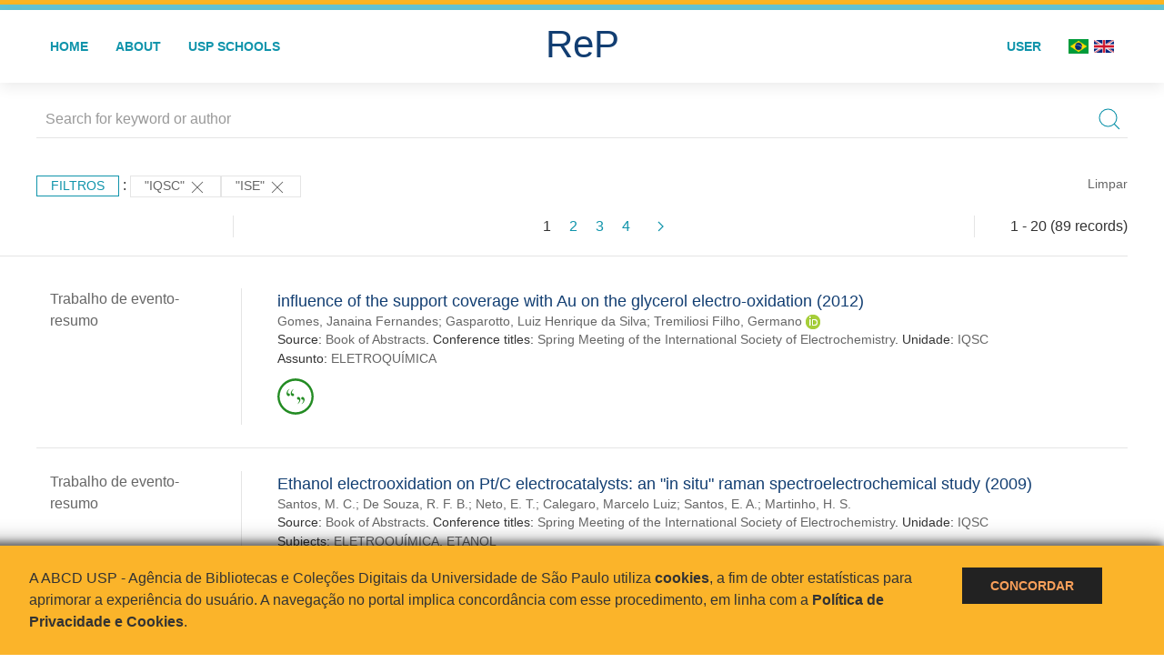

--- FILE ---
content_type: text/html; charset=UTF-8
request_url: https://repositorio.usp.br/result.php?filter%5B%5D=unidadeUSP:%22IQSC%22&filter%5B%5D=publisher.organization.name:%22ISE%22
body_size: 20823
content:
<!DOCTYPE html>
<html>
<head>
        
    <link rel="shortcut icon" href="https://repositorio.usp.br/inc/images/faviconUSP.ico" type="image/x-icon">

    <script src="https://repositorio.usp.br/inc/js/jquery.min.js"></script>
    <script src="https://repositorio.usp.br/inc/js/jquery-ui.js"></script>
    <link rel="stylesheet" href="https://repositorio.usp.br/inc/js/jquery-ui.css">
    <script src="https://repositorio.usp.br/inc/js/jquery.form-validator.min.js"></script>

    <!-- Uikit - Local -->
    <link rel="stylesheet" href="https://repositorio.usp.br/inc/uikit/css/uikit.min.css" />
    <script src="https://repositorio.usp.br/inc/uikit/js/uikit.min.js"></script>
    <script src="https://repositorio.usp.br/inc/uikit/js/uikit-icons.min.js"></script>
    <script src="https://repositorio.usp.br/inc/js/visualizar-pdf-mobile.js"></script>

    <!-- USP Custom -->
    <link rel="stylesheet" href="https://repositorio.usp.br/inc/css/style.css">

    <meta name="viewport" content="width=device-width, initial-scale=1">

    <script src="https://js.hcaptcha.com/1/api.js" async defer></script>
    
            <!-- Perto Digital -->
        <script>
            !function
            e(){"complete"===document.readyState?window.setTimeout((function(){
            var
            e,n,t;e="https://cdn.pertoplugin.link/plugin/perto.js.gz",n=5e3,t=
            "https://pertocdn.pertoplugin.link/plugin/perto.js.gz",new
            Promise((function(o,i){var
            c=document.createElement("script");function
            r(){if(document.head.removeChild(c),t){var
            e=document.createElement("script");e.src=t,document.head.appendChild(
            e),e.onload=function(){o(!0)},e.onerror=function(){o(!1)}}else
            o(!1)}c.src=e,document.head.appendChild(c);var
            u=setTimeout((function(){r()}),n);c.onload=function(){clearTimeout(u)
            ,o(!0)},c.onerror=function(){clearTimeout(u),r()}}))}),2e3):
            window.setTimeout((function(){e()}),1e3)}();
        </script>
        <title>ReP USP - Resultado da busca</title>

            <!-- D3.js Libraries and CSS -->
        <script type="text/javascript" src="inc/jquery/d3.v3.min.js"></script>
        <!-- UV Charts -->
        <script type="text/javascript" src=inc/uvcharts/uvcharts.full.min.js></script>
    
</head>
<body style="min-height: 45em; position: relative;">
    
<div style="height: 0.3em; background: #fcb421;"></div>
<div style="height: 0.4em; background: #64c4d2;"></div>
<div class="uk-card uk-card-default" >
<div class="uk-visible@m">
    <div id="menu" class="uk-container uk-navbar-container uk-margin uk-navbar-transparent" uk-navbar="dropbar: true; dropbar-mode: push; mode: click" uk-navbar>
        <div class="uk-navbar-left">
            <ul class="uk-navbar-nav uk-link-text">
                <li class="uk-active"><a class="uk-link-heading" href="https://repositorio.usp.br/index.php">Home</a></li>
                <li class="uk-active">
                    <a href="https://repositorio.usp.br/sobre.php">About</a>
                </li>
                <li class="uk-active">
                    <a href="#modal-full" uk-toggle>USP Schools</a>

                    <div id="modal-full" class="uk-modal-full" uk-modal>
                        <div class="uk-modal-dialog uk-modal-body">
                            <button class="uk-modal-close-full uk-close-large" type="button" uk-close></button>
                            <div class="uk-grid-collapse uk-child-width-1-4@s uk-flex-middle" uk-grid>
                                <div class="uk-background-cover" style="background-image: url('https://repositorio.usp.br/inc/images/PracaDoRelogio-MarcosSantos.jpg');" uk-height-viewport></div>
                                <div class="uk-padding">
                                    <h3>USP Schools</h3>
                                    				    					                                                                                        <a href="https://repositorio.usp.br/result.php?filter[]=unidadeUSP:&quot;EACH&quot;" class="uk-text-small" style="color:#333">
                                                Escola de Artes, Ciências e Humanidades (EACH)                                            </a>
                                            <br/>
                                            					 
                                    					                                                                                        <a href="https://repositorio.usp.br/result.php?filter[]=unidadeUSP:&quot;ECA&quot;" class="uk-text-small" style="color:#333">
                                                Escola de Comunicações e Artes (ECA)                                            </a>
                                            <br/>
                                            					 
                                    					                                                                                        <a href="https://repositorio.usp.br/result.php?filter[]=unidadeUSP:&quot;EE&quot;" class="uk-text-small" style="color:#333">
                                                Escola de Enfermagem (EE)                                            </a>
                                            <br/>
                                            					 
                                    					                                                                                        <a href="https://repositorio.usp.br/result.php?filter[]=unidadeUSP:&quot;EERP&quot;" class="uk-text-small" style="color:#333">
                                                Escola de Enfermagem de Ribeirão Preto (EERP)                                            </a>
                                            <br/>
                                            					 
                                    					                                                                                        <a href="https://repositorio.usp.br/result.php?filter[]=unidadeUSP:&quot;EEFE&quot;" class="uk-text-small" style="color:#333">
                                                Escola de Educação Física e Esporte (EEFE)                                            </a>
                                            <br/>
                                            					 
                                    					                                                                                        <a href="https://repositorio.usp.br/result.php?filter[]=unidadeUSP:&quot;EEFERP&quot;" class="uk-text-small" style="color:#333">
                                                Escola de Educação Física e Esporte de Ribeirão Preto (EEFERP)                                            </a>
                                            <br/>
                                            					 
                                    					                                                                                        <a href="https://repositorio.usp.br/result.php?filter[]=unidadeUSP:&quot;EEL&quot;" class="uk-text-small" style="color:#333">
                                                Escola de Engenharia de Lorena (EEL)                                            </a>
                                            <br/>
                                            					 
                                    					                                                                                        <a href="https://repositorio.usp.br/result.php?filter[]=unidadeUSP:&quot;EESC&quot;" class="uk-text-small" style="color:#333">
                                                Escola de Engenharia de São Carlos (EESC)                                            </a>
                                            <br/>
                                            					 
                                    					                                                                                        <a href="https://repositorio.usp.br/result.php?filter[]=unidadeUSP:&quot;EP&quot;" class="uk-text-small" style="color:#333">
                                                Escola Politécnica (EP)                                            </a>
                                            <br/>
                                            					 
                                    					                                                                                        <a href="https://repositorio.usp.br/result.php?filter[]=unidadeUSP:&quot;ESALQ&quot;" class="uk-text-small" style="color:#333">
                                                Escola Superior de Agricultura Luiz de Queiroz (ESALQ)                                            </a>
                                            <br/>
                                            					 
                                    					                                                                                        <a href="https://repositorio.usp.br/result.php?filter[]=unidadeUSP:&quot;FAU&quot;" class="uk-text-small" style="color:#333">
                                                Faculdade de Arquitetura e Urbanismo (FAU)                                            </a>
                                            <br/>
                                            					 
                                    					                                                                                        <a href="https://repositorio.usp.br/result.php?filter[]=unidadeUSP:&quot;FCF&quot;" class="uk-text-small" style="color:#333">
                                                Faculdade de Ciências Farmacêuticas (FCF)                                            </a>
                                            <br/>
                                            					 
                                    					                                                                                        <a href="https://repositorio.usp.br/result.php?filter[]=unidadeUSP:&quot;FCFRP&quot;" class="uk-text-small" style="color:#333">
                                                Faculdade de Ciências Farmacêuticas de Ribeirão Preto (FCFRP)                                            </a>
                                            <br/>
                                            					 
                                    					                                                                                        <a href="https://repositorio.usp.br/result.php?filter[]=unidadeUSP:&quot;FD&quot;" class="uk-text-small" style="color:#333">
                                                Faculdade de Direito (FD)                                            </a>
                                            <br/>
                                            					 
                                    					                                                                                        <a href="https://repositorio.usp.br/result.php?filter[]=unidadeUSP:&quot;FDRP&quot;" class="uk-text-small" style="color:#333">
                                                Faculdade de Direito de Ribeirão Preto (FDRP)                                            </a>
                                            <br/>
                                            					 
                                    					                                                                                        <a href="https://repositorio.usp.br/result.php?filter[]=unidadeUSP:&quot;FEA&quot;" class="uk-text-small" style="color:#333">
                                                Faculdade de Economia, Administração, Contabilidade e Atuária (FEA)                                            </a>
                                            <br/>
                                            					 
                                    					                                                                                        <a href="https://repositorio.usp.br/result.php?filter[]=unidadeUSP:&quot;FEARP&quot;" class="uk-text-small" style="color:#333">
                                                Faculdade de Economia, Administração e Contabilidade de Ribeirão Preto (FEARP)                                            </a>
                                            <br/>
                                            					 
                                    					                                                                                        <a href="https://repositorio.usp.br/result.php?filter[]=unidadeUSP:&quot;FE&quot;" class="uk-text-small" style="color:#333">
                                                Faculdade de Educação (FE)                                            </a>
                                            <br/>
                                                                                            </div>
                                                <div class="uk-padding">
					    					 
                                    					                                                                                        <a href="https://repositorio.usp.br/result.php?filter[]=unidadeUSP:&quot;FFCLRP&quot;" class="uk-text-small" style="color:#333">
                                                Faculdade de Filosofia, Ciências e Letras de Ribeirão Preto (FFCLRP)                                            </a>
                                            <br/>
                                            					 
                                    					                                                                                        <a href="https://repositorio.usp.br/result.php?filter[]=unidadeUSP:&quot;FFLCH&quot;" class="uk-text-small" style="color:#333">
                                                Faculdade de Filosofia, Letras e Ciências Humanas (FFLCH)                                            </a>
                                            <br/>
                                            					 
                                    					                                                                                        <a href="https://repositorio.usp.br/result.php?filter[]=unidadeUSP:&quot;FM&quot;" class="uk-text-small" style="color:#333">
                                                Faculdade de Medicina (FM)                                            </a>
                                            <br/>
                                            					 
                                    					                                                                                        <a href="https://repositorio.usp.br/result.php?filter[]=unidadeUSP:&quot;FMRP&quot;" class="uk-text-small" style="color:#333">
                                                Faculdade de Medicina de Ribeirão Preto (FMRP)                                            </a>
                                            <br/>
                                            					 
                                    					                                                                                        <a href="https://repositorio.usp.br/result.php?filter[]=unidadeUSP:&quot;FMVZ&quot;" class="uk-text-small" style="color:#333">
                                                Faculdade de Medicina Veterinária e Zootecnia (FMVZ)                                            </a>
                                            <br/>
                                            					 
                                    					                                                                                        <a href="https://repositorio.usp.br/result.php?filter[]=unidadeUSP:&quot;FO&quot;" class="uk-text-small" style="color:#333">
                                                Faculdade de Odontologia (FO)                                            </a>
                                            <br/>
                                            					 
                                    					                                                                                        <a href="https://repositorio.usp.br/result.php?filter[]=unidadeUSP:&quot;FOB&quot;" class="uk-text-small" style="color:#333">
                                                Faculdade de Odontologia de Bauru (FOB)                                            </a>
                                            <br/>
                                            					 
                                    					                                                                                        <a href="https://repositorio.usp.br/result.php?filter[]=unidadeUSP:&quot;FORP&quot;" class="uk-text-small" style="color:#333">
                                                Faculdade de Odontologia de Ribeirão Preto (FORP)                                            </a>
                                            <br/>
                                            					 
                                    					                                                                                        <a href="https://repositorio.usp.br/result.php?filter[]=unidadeUSP:&quot;FSP&quot;" class="uk-text-small" style="color:#333">
                                                Faculdade de Saúde Pública (FSP)                                            </a>
                                            <br/>
                                            					 
                                    					                                                                                        <a href="https://repositorio.usp.br/result.php?filter[]=unidadeUSP:&quot;FZEA&quot;" class="uk-text-small" style="color:#333">
                                                Faculdade de Zootecnia e Engenharia de Alimentos (FZEA)                                            </a>
                                            <br/>
                                            					 
                                    					                                                                                        <a href="https://repositorio.usp.br/result.php?filter[]=unidadeUSP:&quot;IAU&quot;" class="uk-text-small" style="color:#333">
                                                Instituto de Arquitetura e Urbanismo (IAU)                                            </a>
                                            <br/>
                                            					 
                                    					                                                                                        <a href="https://repositorio.usp.br/result.php?filter[]=unidadeUSP:&quot;IAG&quot;" class="uk-text-small" style="color:#333">
                                                Instituto de Astronomia, Geofísica e Ciências Atmosféricas (IAG)                                            </a>
                                            <br/>
                                            					 
                                    					                                                                                        <a href="https://repositorio.usp.br/result.php?filter[]=unidadeUSP:&quot;IB&quot;" class="uk-text-small" style="color:#333">
                                                Instituto de Biociências (IB)                                            </a>
                                            <br/>
                                            					 
                                    					                                                                                        <a href="https://repositorio.usp.br/result.php?filter[]=unidadeUSP:&quot;ICB&quot;" class="uk-text-small" style="color:#333">
                                                Instituto de Ciências Biomédicas (ICB)                                            </a>
                                            <br/>
                                            					 
                                    					                                                                                        <a href="https://repositorio.usp.br/result.php?filter[]=unidadeUSP:&quot;ICMC&quot;" class="uk-text-small" style="color:#333">
                                                Instituto de Ciências Matemáticas e de Computação (ICMC)                                            </a>
                                            <br/>
                                            					 
                                    					                                                                                        <a href="https://repositorio.usp.br/result.php?filter[]=unidadeUSP:&quot;IF&quot;" class="uk-text-small" style="color:#333">
                                                Instituto de Física (IF)                                            </a>
                                            <br/>
                                            					 
                                    					                                                                                        <a href="https://repositorio.usp.br/result.php?filter[]=unidadeUSP:&quot;IFSC&quot;" class="uk-text-small" style="color:#333">
                                                Instituto de Física de São Carlos (IFSC)                                            </a>
                                            <br/>
                                            					 
                                    					                                                                                        <a href="https://repositorio.usp.br/result.php?filter[]=unidadeUSP:&quot;IGC&quot;" class="uk-text-small" style="color:#333">
                                                Instituto de Geociências (IGc)                                            </a>
                                            <br/>
                                                                                            </div>
                                                <div class="uk-padding">
					    					 
                                    					                                                                                        <a href="https://repositorio.usp.br/result.php?filter[]=unidadeUSP:&quot;IME&quot;" class="uk-text-small" style="color:#333">
                                                Instituto de Matemática e Estatística (IME)                                            </a>
                                            <br/>
                                            					 
                                    					                                                                                        <a href="https://repositorio.usp.br/result.php?filter[]=unidadeUSP:&quot;IMT&quot;" class="uk-text-small" style="color:#333">
                                                Instituto de Medicina Tropical de São Paulo (IMT)                                            </a>
                                            <br/>
                                            					 
                                    					                                                                                        <a href="https://repositorio.usp.br/result.php?filter[]=unidadeUSP:&quot;IP&quot;" class="uk-text-small" style="color:#333">
                                                Instituto de Psicologia (IP)                                            </a>
                                            <br/>
                                            					 
                                    					                                                                                        <a href="https://repositorio.usp.br/result.php?filter[]=unidadeUSP:&quot;IQ&quot;" class="uk-text-small" style="color:#333">
                                                Instituto de Química (IQ)                                            </a>
                                            <br/>
                                            					 
                                    					                                                                                        <a href="https://repositorio.usp.br/result.php?filter[]=unidadeUSP:&quot;IQSC&quot;" class="uk-text-small" style="color:#333">
                                                Instituto de Química de São Carlos (IQSC)                                            </a>
                                            <br/>
                                            					 
                                    					                                                                                        <a href="https://repositorio.usp.br/result.php?filter[]=unidadeUSP:&quot;IRI&quot;" class="uk-text-small" style="color:#333">
                                                Instituto de Relações Internacionais (IRI)                                            </a>
                                            <br/>
                                            					 
                                    					                                                                                        <a href="https://repositorio.usp.br/result.php?filter[]=unidadeUSP:&quot;IO&quot;" class="uk-text-small" style="color:#333">
                                                Instituto Oceanográfico (IO)                                            </a>
                                            <br/>
                                            					 
                                    					                                                                                        <a href="https://repositorio.usp.br/result.php?filter[]=unidadeUSP:&quot;CEBIMAR&quot;" class="uk-text-small" style="color:#333">
                                                Centro de Biologia Marinha (CEBIMAR)                                            </a>
                                            <br/>
                                            					 
                                    					                                                                                        <a href="https://repositorio.usp.br/result.php?filter[]=unidadeUSP:&quot;CDCC&quot;" class="uk-text-small" style="color:#333">
                                                Centro de Divulgação Científica e Cultural (CDCC)                                            </a>
                                            <br/>
                                            					 
                                    					                                                                                        <a href="https://repositorio.usp.br/result.php?filter[]=unidadeUSP:&quot;CENA&quot;" class="uk-text-small" style="color:#333">
                                                Centro de Energia Nuclear na Agricultura (CENA)                                            </a>
                                            <br/>
                                            					 
                                    					                                                                                        <a href="https://repositorio.usp.br/result.php?filter[]=unidadeUSP:&quot;HRAC&quot;" class="uk-text-small" style="color:#333">
                                                Hospital de Reabilitação de Anomalias Craniofaciais (HRAC)                                            </a>
                                            <br/>
                                            					 
                                    					                                                                                        <a href="https://repositorio.usp.br/result.php?filter[]=unidadeUSP:&quot;HU&quot;" class="uk-text-small" style="color:#333">
                                                Hospital Universitário (HU)                                            </a>
                                            <br/>
                                            					 
                                    					                                                                                        <a href="https://repositorio.usp.br/result.php?filter[]=unidadeUSP:&quot;IEE&quot;" class="uk-text-small" style="color:#333">
                                                Instituto de Energia e Ambiente (IEE)                                            </a>
                                            <br/>
                                            					 
                                    					                                                                                        <a href="https://repositorio.usp.br/result.php?filter[]=unidadeUSP:&quot;IEB&quot;" class="uk-text-small" style="color:#333">
                                                Instituto de Estudos Brasileiros (IEB)                                            </a>
                                            <br/>
                                            					 
                                    					                                                                                        <a href="https://repositorio.usp.br/result.php?filter[]=unidadeUSP:&quot;MAE&quot;" class="uk-text-small" style="color:#333">
                                                Museu de Arqueologia e Etnologia (MAE)                                            </a>
                                            <br/>
                                            					 
                                    					                                                                                        <a href="https://repositorio.usp.br/result.php?filter[]=unidadeUSP:&quot;MAC&quot;" class="uk-text-small" style="color:#333">
                                                Museu de Arte Contemporânea (MAC)                                            </a>
                                            <br/>
                                            					 
                                    					                                                                                        <a href="https://repositorio.usp.br/result.php?filter[]=unidadeUSP:&quot;MZ&quot;" class="uk-text-small" style="color:#333">
                                                Museu de Zoologia (MZ)                                            </a>
                                            <br/>
                                            					 
                                    					                                                                                        <a href="https://repositorio.usp.br/result.php?filter[]=unidadeUSP:&quot;MP&quot;" class="uk-text-small" style="color:#333">
                                                Museu Paulista (MP)                                            </a>
                                            <br/>
                                            					 
                                                                    </div>
                            </div>
                        </div>
                    </div>

                </li>
                
             </ul>
        </div>
        <div class="uk-navbar-center" style="top: 60%;">
	<a class="uk-navbar-item uk-logo" href="https://repositorio.usp.br/index.php"><h1 style="font-family: Arial, sans-serif; color: #123e72;">ReP</h1></a>
        </div>
        <div class="uk-navbar-right">
            <ul class="uk-navbar-nav">
                
                
		<li class="uk-active">
                    		    <li><a href="https://repositorio.usp.br/aut/oauth.php" rel="nofollow">User</a></li>
                                    </li>

			<!--<li class="uk-active"><a href="https://www.abcd.usp.br" target="_blank" rel="noopener noreferrer">ABCD USP</a></li>-->

                <!--                    <li><a href="http://repositorio.usp.br/result.php?filter%5B%5D=unidadeUSP:%22IQSC%22&filter%5B%5D=publisher.organization.name:%22ISE%22&locale=en_US"><img src="inc/images/en.png" style="width: 1.6em;">
                    </a></li>
                -->
                <li>
                                        <a href="http://repositorio.usp.br/result.php?filter%5B%5D=unidadeUSP:%22IQSC%22&filter%5B%5D=publisher.organization.name:%22ISE%22&locale=pt_BR" style="padding-right: 0.2em;">
                        <img src="https://repositorio.usp.br/inc/images/br.png" style="width: 1.6em;">
                    </a>
                </li>
                <li>
                    <a href="http://repositorio.usp.br/result.php?filter%5B%5D=unidadeUSP:%22IQSC%22&filter%5B%5D=publisher.organization.name:%22ISE%22&locale=en_US" style="padding-left: 0.2em;">
                        <img src="https://repositorio.usp.br/inc/images/en.png" style="width: 1.6em;">
                    </a>
                </li>
            </ul>
        </div>
    </div>
    </div>


<div class="uk-hidden@m">
    <div class="uk-offcanvas-content">

        <div class="uk-navbar-left">
            <a class="uk-navbar-toggle" href="#" uk-toggle="target: #offcanvas-nav-primary" style="color:black"><span uk-navbar-toggle-icon></span> <span class="uk-margin-small-left">Menu</span></a>
        </div>

        <div id="offcanvas-nav-primary" uk-offcanvas="overlay: true">
            <div class="uk-offcanvas-bar uk-flex uk-flex-column">

                <ul class="uk-nav uk-nav-primary uk-nav-center uk-margin-auto-vertical">
                    <li class="uk-active"><a href="index.php">Home</a></li>
                    <li class="uk-active"><a href="advanced_search.php">Busca técnica</a></li>
                    <li class="uk-nav-divider"></li>
                    <li class="uk-active"><a href="contact.php">Contact</a></li>
                    <li class="uk-active"><a href="sobre.php">About</a></li>
		    <li class="uk-active"><a href="https://www.abcd.usp.br" target="_blank" rel="noopener noreferrer">ABCD USP</a></li>
                </ul>

            </div>
        </div>
    </div>
</div>

</div>

    <script>
  (function(i,s,o,g,r,a,m){i['GoogleAnalyticsObject']=r;i[r]=i[r]||function(){
  (i[r].q=i[r].q||[]).push(arguments)},i[r].l=1*new Date();a=s.createElement(o),
  m=s.getElementsByTagName(o)[0];a.async=1;a.src=g;m.parentNode.insertBefore(a,m)
  })(window,document,'script','https://www.google-analytics.com/analytics.js','ga');
  ga('create', 'UA-82811529-1', 'auto');
  ga('send', 'pageview');
</script>
<!-- Google tag (gtag.js) -->
<script async src="https://www.googletagmanager.com/gtag/js?id=G-YHBERXZ71G"></script>
<script>
  window.dataLayer = window.dataLayer || [];
  function gtag(){dataLayer.push(arguments);}
  gtag('js', new Date());

  gtag('config', 'G-YHBERXZ71G');
</script>

    <div class="uk-container" style="position: relative; padding-bottom: 15em;">
        <div class="uk-width-1-1@s uk-width-1-1@m">
            <form class="uk-search uk-search-navbar uk-width-1-1" action="result.php">
                <div class="search uk-form-controls uk-margin uk-search uk-search-default uk-width-1-1@s uk-width-1-1@m uk-align-center">
                    <input type="hidden" name="fields[]" value="name">
                    <input type="hidden" name="fields[]" value="author.person.name">
                    <input type="hidden" name="fields[]" value="authorUSP.name">
                    <input type="hidden" name="fields[]" value="about">
                    <input type="hidden" name="fields[]" value="description">
                    <button class="search-button uk-search-icon-flip" uk-search-icon="ratio: 1"></button>
                    <input class="search-input uk-input" id="form-stacked-text" type="search" placeholder="Search for keyword or author" name="search[]" value="">
                </div>
            </form>
        </div>
        <div class="uk-width-1-1@s uk-width-1-1@m">
            <p class="uk-margin-top" uk-margin>
                <a href="#offcanvas-slide" class="uk-button uk-button-small uk-text-small filtros" uk-toggle>
                    Filtros                </a> :
            <!-- List of filters - Start -->
                            <a class="uk-button uk-button-default uk-button-small uk-text-small" href="http://repositorio.usp.br/result.php?filter%5B1%5D=publisher.organization.name%3A%22ISE%22">"IQSC" <span uk-icon="icon: close; ratio: 1"></span></a><a class="uk-button uk-button-default uk-button-small uk-text-small" href="http://repositorio.usp.br/result.php?filter%5B0%5D=unidadeUSP%3A%22IQSC%22">"ISE" <span uk-icon="icon: close; ratio: 1"></span></a>                <a class="uk-text-small" href="index.php" style="float: right;">Limpar</a>
            
                        <!-- List of filters - End -->
            </p>
        </div>
        <div class="uk-grid-divider" uk-grid>
            <div id="offcanvas-slide" uk-offcanvas>
                <div class="uk-offcanvas-bar uk-background-muted uk-text-secondary">
                    <h3 class="title">Filtros</h3>
            <!--<div class="uk-width-1-4@s uk-width-2-6@m">-->
                    <!-- Facetas - Início -->
                        <hr>
                        <ul class="uk-nav uk-nav-default uk-nav-parent-icon" uk-nav="multiple: true">
                            <li class="uk-parent"><a href="#" style="color:#123e72;">Sources</a> <ul class="uk-nav-sub"><li><div uk-grid>
                            <div class="uk-width-2-3 uk-text-small" style="color:#333"><a class="capitalize link" href="//repositorio.usp.br/result.php?filter%5B%5D=unidadeUSP:%22IQSC%22&filter%5B%5D=publisher.organization.name:%22ISE%22&filter[]=base:&quot;Produção científica&quot;"  title="E" style="font-size: 90%">produção científica (~89)</a></div>
                            <div class="uk-width-1-3" style="color:#333">
                            <a class="link" href="//repositorio.usp.br/result.php?filter%5B%5D=unidadeUSP:%22IQSC%22&filter%5B%5D=publisher.organization.name:%22ISE%22&notFilter[]=base:&quot;Produção científica&quot;" title="Remover do resultado"><span uk-icon="icon: minus-circle; ratio: 1"></span></a>
                            </div></div></li></ul></li><li class="uk-parent"><a href="#" style="color:#123e72;">Document Types</a> <ul class="uk-nav-sub"><li><div uk-grid>
                            <div class="uk-width-2-3 uk-text-small" style="color:#333"><a class="capitalize link" href="//repositorio.usp.br/result.php?filter%5B%5D=unidadeUSP:%22IQSC%22&filter%5B%5D=publisher.organization.name:%22ISE%22&filter[]=type:&quot;TRABALHO DE EVENTO-RESUMO&quot;"  title="E" style="font-size: 90%">trabalho de evento-resumo (~89)</a></div>
                            <div class="uk-width-1-3" style="color:#333">
                            <a class="link" href="//repositorio.usp.br/result.php?filter%5B%5D=unidadeUSP:%22IQSC%22&filter%5B%5D=publisher.organization.name:%22ISE%22&notFilter[]=type:&quot;TRABALHO DE EVENTO-RESUMO&quot;" title="Remover do resultado"><span uk-icon="icon: minus-circle; ratio: 1"></span></a>
                            </div></div></li></ul></li><li class="uk-parent"><a href="#" style="color:#123e72;">Grau</a> <ul class="uk-nav-sub"></ul></li><li class="uk-parent"><a href="#" style="color:#123e72;">USP Schools</a> <ul class="uk-nav-sub"><li><div uk-grid>
                            <div class="uk-width-2-3 uk-text-small" style="color:#333"><a class="uppercase link" href="//repositorio.usp.br/result.php?filter%5B%5D=unidadeUSP:%22IQSC%22&filter%5B%5D=publisher.organization.name:%22ISE%22&filter[]=unidadeUSP:&quot;IQSC&quot;"  title="E" style="font-size: 90%">iqsc (~89)</a></div>
                            <div class="uk-width-1-3" style="color:#333">
                            <a class="link" href="//repositorio.usp.br/result.php?filter%5B%5D=unidadeUSP:%22IQSC%22&filter%5B%5D=publisher.organization.name:%22ISE%22&notFilter[]=unidadeUSP:&quot;IQSC&quot;" title="Remover do resultado"><span uk-icon="icon: minus-circle; ratio: 1"></span></a>
                            </div></div></li><li><div uk-grid>
                            <div class="uk-width-2-3 uk-text-small" style="color:#333"><a class="uppercase link" href="//repositorio.usp.br/result.php?filter%5B%5D=unidadeUSP:%22IQSC%22&filter%5B%5D=publisher.organization.name:%22ISE%22&filter[]=unidadeUSP:&quot;FFCLRP&quot;"  title="E" style="font-size: 90%">ffclrp (~3)</a></div>
                            <div class="uk-width-1-3" style="color:#333">
                            <a class="link" href="//repositorio.usp.br/result.php?filter%5B%5D=unidadeUSP:%22IQSC%22&filter%5B%5D=publisher.organization.name:%22ISE%22&notFilter[]=unidadeUSP:&quot;FFCLRP&quot;" title="Remover do resultado"><span uk-icon="icon: minus-circle; ratio: 1"></span></a>
                            </div></div></li><li><div uk-grid>
                            <div class="uk-width-2-3 uk-text-small" style="color:#333"><a class="uppercase link" href="//repositorio.usp.br/result.php?filter%5B%5D=unidadeUSP:%22IQSC%22&filter%5B%5D=publisher.organization.name:%22ISE%22&filter[]=unidadeUSP:&quot;IQ&quot;"  title="E" style="font-size: 90%">iq (~2)</a></div>
                            <div class="uk-width-1-3" style="color:#333">
                            <a class="link" href="//repositorio.usp.br/result.php?filter%5B%5D=unidadeUSP:%22IQSC%22&filter%5B%5D=publisher.organization.name:%22ISE%22&notFilter[]=unidadeUSP:&quot;IQ&quot;" title="Remover do resultado"><span uk-icon="icon: minus-circle; ratio: 1"></span></a>
                            </div></div></li></ul></li><li class="uk-parent"><a href="#" style="color:#123e72;">Departament</a> <ul class="uk-nav-sub"><li><div uk-grid>
                            <div class="uk-width-2-3 uk-text-small" style="color:#333"><a class="uppercase link" href="//repositorio.usp.br/result.php?filter%5B%5D=unidadeUSP:%22IQSC%22&filter%5B%5D=publisher.organization.name:%22ISE%22&filter[]=authorUSP.departament:&quot;IQSC-SQF&quot;"  title="E" style="font-size: 90%">iqsc-sqf (~79)</a></div>
                            <div class="uk-width-1-3" style="color:#333">
                            <a class="link" href="//repositorio.usp.br/result.php?filter%5B%5D=unidadeUSP:%22IQSC%22&filter%5B%5D=publisher.organization.name:%22ISE%22&notFilter[]=authorUSP.departament:&quot;IQSC-SQF&quot;" title="Remover do resultado"><span uk-icon="icon: minus-circle; ratio: 1"></span></a>
                            </div></div></li><li><div uk-grid>
                            <div class="uk-width-2-3 uk-text-small" style="color:#333"><a class="uppercase link" href="//repositorio.usp.br/result.php?filter%5B%5D=unidadeUSP:%22IQSC%22&filter%5B%5D=publisher.organization.name:%22ISE%22&filter[]=authorUSP.departament:&quot;IQSC-SQM&quot;"  title="E" style="font-size: 90%">iqsc-sqm (~21)</a></div>
                            <div class="uk-width-1-3" style="color:#333">
                            <a class="link" href="//repositorio.usp.br/result.php?filter%5B%5D=unidadeUSP:%22IQSC%22&filter%5B%5D=publisher.organization.name:%22ISE%22&notFilter[]=authorUSP.departament:&quot;IQSC-SQM&quot;" title="Remover do resultado"><span uk-icon="icon: minus-circle; ratio: 1"></span></a>
                            </div></div></li><li><div uk-grid>
                            <div class="uk-width-2-3 uk-text-small" style="color:#333"><a class="uppercase link" href="//repositorio.usp.br/result.php?filter%5B%5D=unidadeUSP:%22IQSC%22&filter%5B%5D=publisher.organization.name:%22ISE%22&filter[]=authorUSP.departament:&quot;FFCLRP-593&quot;"  title="E" style="font-size: 90%">ffclrp-593 (~3)</a></div>
                            <div class="uk-width-1-3" style="color:#333">
                            <a class="link" href="//repositorio.usp.br/result.php?filter%5B%5D=unidadeUSP:%22IQSC%22&filter%5B%5D=publisher.organization.name:%22ISE%22&notFilter[]=authorUSP.departament:&quot;FFCLRP-593&quot;" title="Remover do resultado"><span uk-icon="icon: minus-circle; ratio: 1"></span></a>
                            </div></div></li><li><div uk-grid>
                            <div class="uk-width-2-3 uk-text-small" style="color:#333"><a class="uppercase link" href="//repositorio.usp.br/result.php?filter%5B%5D=unidadeUSP:%22IQSC%22&filter%5B%5D=publisher.organization.name:%22ISE%22&filter[]=authorUSP.departament:&quot;IQ-QFL&quot;"  title="E" style="font-size: 90%">iq-qfl (~2)</a></div>
                            <div class="uk-width-1-3" style="color:#333">
                            <a class="link" href="//repositorio.usp.br/result.php?filter%5B%5D=unidadeUSP:%22IQSC%22&filter%5B%5D=publisher.organization.name:%22ISE%22&notFilter[]=authorUSP.departament:&quot;IQ-QFL&quot;" title="Remover do resultado"><span uk-icon="icon: minus-circle; ratio: 1"></span></a>
                            </div></div></li><li><div uk-grid>
                            <div class="uk-width-2-3 uk-text-small" style="color:#333"><a class="uppercase link" href="//repositorio.usp.br/result.php?filter%5B%5D=unidadeUSP:%22IQSC%22&filter%5B%5D=publisher.organization.name:%22ISE%22&filter[]=authorUSP.departament:&quot;IQSC-IQSC&quot;"  title="E" style="font-size: 90%">iqsc-iqsc (~1)</a></div>
                            <div class="uk-width-1-3" style="color:#333">
                            <a class="link" href="//repositorio.usp.br/result.php?filter%5B%5D=unidadeUSP:%22IQSC%22&filter%5B%5D=publisher.organization.name:%22ISE%22&notFilter[]=authorUSP.departament:&quot;IQSC-IQSC&quot;" title="Remover do resultado"><span uk-icon="icon: minus-circle; ratio: 1"></span></a>
                            </div></div></li></ul></li><li class="uk-parent"><a href="#"  style="color:#123e72;">Authors</a> <ul class="uk-nav-sub"><li><div uk-grid>
                            <div class="uk-width-2-3 uk-text-small" style="color:#333"><a class="capitalize link" href="//repositorio.usp.br/result.php?filter%5B%5D=unidadeUSP:%22IQSC%22&filter%5B%5D=publisher.organization.name:%22ISE%22&filter[]=author.person.name:&quot;Motheo, Artur de Jesus&quot;"  title="E" style="font-size: 90%">motheo, artur de jesus (23)</a></div>
                            <div class="uk-width-1-3" style="color:#333">
                            <a class="link" href="//repositorio.usp.br/result.php?filter%5B%5D=unidadeUSP:%22IQSC%22&filter%5B%5D=publisher.organization.name:%22ISE%22&notFilter[]=author.person.name:&quot;Motheo, Artur de Jesus&quot;" title="Remover do resultado"><span uk-icon="icon: minus-circle; ratio: 1"></span></a>
                            </div></div></li><li><div uk-grid>
                            <div class="uk-width-2-3 uk-text-small" style="color:#333"><a class="capitalize link" href="//repositorio.usp.br/result.php?filter%5B%5D=unidadeUSP:%22IQSC%22&filter%5B%5D=publisher.organization.name:%22ISE%22&filter[]=author.person.name:&quot;Avaca, Luís Alberto&quot;"  title="E" style="font-size: 90%">avaca, luís alberto (16)</a></div>
                            <div class="uk-width-1-3" style="color:#333">
                            <a class="link" href="//repositorio.usp.br/result.php?filter%5B%5D=unidadeUSP:%22IQSC%22&filter%5B%5D=publisher.organization.name:%22ISE%22&notFilter[]=author.person.name:&quot;Avaca, Luís Alberto&quot;" title="Remover do resultado"><span uk-icon="icon: minus-circle; ratio: 1"></span></a>
                            </div></div></li><li><div uk-grid>
                            <div class="uk-width-2-3 uk-text-small" style="color:#333"><a class="capitalize link" href="//repositorio.usp.br/result.php?filter%5B%5D=unidadeUSP:%22IQSC%22&filter%5B%5D=publisher.organization.name:%22ISE%22&filter[]=author.person.name:&quot;Machado, Sergio Antonio Spinola&quot;"  title="E" style="font-size: 90%">machado, sergio antonio spinola (16)</a></div>
                            <div class="uk-width-1-3" style="color:#333">
                            <a class="link" href="//repositorio.usp.br/result.php?filter%5B%5D=unidadeUSP:%22IQSC%22&filter%5B%5D=publisher.organization.name:%22ISE%22&notFilter[]=author.person.name:&quot;Machado, Sergio Antonio Spinola&quot;" title="Remover do resultado"><span uk-icon="icon: minus-circle; ratio: 1"></span></a>
                            </div></div></li><li><div uk-grid>
                            <div class="uk-width-2-3 uk-text-small" style="color:#333"><a class="capitalize link" href="//repositorio.usp.br/result.php?filter%5B%5D=unidadeUSP:%22IQSC%22&filter%5B%5D=publisher.organization.name:%22ISE%22&filter[]=author.person.name:&quot;Malpass, Geoffroy Roger Pointer&quot;"  title="E" style="font-size: 90%">malpass, geoffroy roger pointer (13)</a></div>
                            <div class="uk-width-1-3" style="color:#333">
                            <a class="link" href="//repositorio.usp.br/result.php?filter%5B%5D=unidadeUSP:%22IQSC%22&filter%5B%5D=publisher.organization.name:%22ISE%22&notFilter[]=author.person.name:&quot;Malpass, Geoffroy Roger Pointer&quot;" title="Remover do resultado"><span uk-icon="icon: minus-circle; ratio: 1"></span></a>
                            </div></div></li><li><div uk-grid>
                            <div class="uk-width-2-3 uk-text-small" style="color:#333"><a class="capitalize link" href="//repositorio.usp.br/result.php?filter%5B%5D=unidadeUSP:%22IQSC%22&filter%5B%5D=publisher.organization.name:%22ISE%22&filter[]=author.person.name:&quot;Tremiliosi Filho, Germano&quot;"  title="E" style="font-size: 90%">tremiliosi filho, germano (12)</a></div>
                            <div class="uk-width-1-3" style="color:#333">
                            <a class="link" href="//repositorio.usp.br/result.php?filter%5B%5D=unidadeUSP:%22IQSC%22&filter%5B%5D=publisher.organization.name:%22ISE%22&notFilter[]=author.person.name:&quot;Tremiliosi Filho, Germano&quot;" title="Remover do resultado"><span uk-icon="icon: minus-circle; ratio: 1"></span></a>
                            </div></div></li><a id="link" href="#author_person_name" uk-toggle>mais >></a></ul></li>
            <div id="author_person_name" uk-modal="center: true">
                <div class="uk-modal-dialog">
                    <button class="uk-modal-close-default" type="button" uk-close></button>
                    <div class="uk-modal-header">
                        <h2 class="uk-modal-title">Authors</h2>
                    </div>
                    <div class="uk-modal-body">
                    <ul class="uk-list">
            <li><div uk-grid>
                            <div class="uk-width-2-3 uk-text-small" style="color:#333"><a class="capitalize link" href="//repositorio.usp.br/result.php?filter%5B%5D=unidadeUSP:%22IQSC%22&filter%5B%5D=publisher.organization.name:%22ISE%22&filter[]=author.person.name:&quot;Motheo, Artur de Jesus&quot;">motheo, artur de jesus (23)</a></div>
                            <div class="uk-width-1-3" style="color:#333">
                            <a class="link" href="//repositorio.usp.br/result.php?filter%5B%5D=unidadeUSP:%22IQSC%22&filter%5B%5D=publisher.organization.name:%22ISE%22&notFilter[]=author.person.name:&quot;Motheo, Artur de Jesus&quot;"><span uk-icon="icon: minus-circle; ratio: 1"></span></a>
                            </div></div></li><li><div uk-grid>
                            <div class="uk-width-2-3 uk-text-small" style="color:#333"><a class="capitalize link" href="//repositorio.usp.br/result.php?filter%5B%5D=unidadeUSP:%22IQSC%22&filter%5B%5D=publisher.organization.name:%22ISE%22&filter[]=author.person.name:&quot;Avaca, Luís Alberto&quot;">avaca, luís alberto (16)</a></div>
                            <div class="uk-width-1-3" style="color:#333">
                            <a class="link" href="//repositorio.usp.br/result.php?filter%5B%5D=unidadeUSP:%22IQSC%22&filter%5B%5D=publisher.organization.name:%22ISE%22&notFilter[]=author.person.name:&quot;Avaca, Luís Alberto&quot;"><span uk-icon="icon: minus-circle; ratio: 1"></span></a>
                            </div></div></li><li><div uk-grid>
                            <div class="uk-width-2-3 uk-text-small" style="color:#333"><a class="capitalize link" href="//repositorio.usp.br/result.php?filter%5B%5D=unidadeUSP:%22IQSC%22&filter%5B%5D=publisher.organization.name:%22ISE%22&filter[]=author.person.name:&quot;Machado, Sergio Antonio Spinola&quot;">machado, sergio antonio spinola (16)</a></div>
                            <div class="uk-width-1-3" style="color:#333">
                            <a class="link" href="//repositorio.usp.br/result.php?filter%5B%5D=unidadeUSP:%22IQSC%22&filter%5B%5D=publisher.organization.name:%22ISE%22&notFilter[]=author.person.name:&quot;Machado, Sergio Antonio Spinola&quot;"><span uk-icon="icon: minus-circle; ratio: 1"></span></a>
                            </div></div></li><li><div uk-grid>
                            <div class="uk-width-2-3 uk-text-small" style="color:#333"><a class="capitalize link" href="//repositorio.usp.br/result.php?filter%5B%5D=unidadeUSP:%22IQSC%22&filter%5B%5D=publisher.organization.name:%22ISE%22&filter[]=author.person.name:&quot;Malpass, Geoffroy Roger Pointer&quot;">malpass, geoffroy roger pointer (13)</a></div>
                            <div class="uk-width-1-3" style="color:#333">
                            <a class="link" href="//repositorio.usp.br/result.php?filter%5B%5D=unidadeUSP:%22IQSC%22&filter%5B%5D=publisher.organization.name:%22ISE%22&notFilter[]=author.person.name:&quot;Malpass, Geoffroy Roger Pointer&quot;"><span uk-icon="icon: minus-circle; ratio: 1"></span></a>
                            </div></div></li><li><div uk-grid>
                            <div class="uk-width-2-3 uk-text-small" style="color:#333"><a class="capitalize link" href="//repositorio.usp.br/result.php?filter%5B%5D=unidadeUSP:%22IQSC%22&filter%5B%5D=publisher.organization.name:%22ISE%22&filter[]=author.person.name:&quot;Tremiliosi Filho, Germano&quot;">tremiliosi filho, germano (12)</a></div>
                            <div class="uk-width-1-3" style="color:#333">
                            <a class="link" href="//repositorio.usp.br/result.php?filter%5B%5D=unidadeUSP:%22IQSC%22&filter%5B%5D=publisher.organization.name:%22ISE%22&notFilter[]=author.person.name:&quot;Tremiliosi Filho, Germano&quot;"><span uk-icon="icon: minus-circle; ratio: 1"></span></a>
                            </div></div></li><li><div uk-grid>
                            <div class="uk-width-2-3 uk-text-small" style="color:#333"><a class="capitalize link" href="//repositorio.usp.br/result.php?filter%5B%5D=unidadeUSP:%22IQSC%22&filter%5B%5D=publisher.organization.name:%22ISE%22&filter[]=author.person.name:&quot;Iwasita, Teresa&quot;">iwasita, teresa (10)</a></div>
                            <div class="uk-width-1-3" style="color:#333">
                            <a class="link" href="//repositorio.usp.br/result.php?filter%5B%5D=unidadeUSP:%22IQSC%22&filter%5B%5D=publisher.organization.name:%22ISE%22&notFilter[]=author.person.name:&quot;Iwasita, Teresa&quot;"><span uk-icon="icon: minus-circle; ratio: 1"></span></a>
                            </div></div></li><li><div uk-grid>
                            <div class="uk-width-2-3 uk-text-small" style="color:#333"><a class="capitalize link" href="//repositorio.usp.br/result.php?filter%5B%5D=unidadeUSP:%22IQSC%22&filter%5B%5D=publisher.organization.name:%22ISE%22&filter[]=author.person.name:&quot;Miwa, Douglas Waychi&quot;">miwa, douglas waychi (9)</a></div>
                            <div class="uk-width-1-3" style="color:#333">
                            <a class="link" href="//repositorio.usp.br/result.php?filter%5B%5D=unidadeUSP:%22IQSC%22&filter%5B%5D=publisher.organization.name:%22ISE%22&notFilter[]=author.person.name:&quot;Miwa, Douglas Waychi&quot;"><span uk-icon="icon: minus-circle; ratio: 1"></span></a>
                            </div></div></li><li><div uk-grid>
                            <div class="uk-width-2-3 uk-text-small" style="color:#333"><a class="capitalize link" href="//repositorio.usp.br/result.php?filter%5B%5D=unidadeUSP:%22IQSC%22&filter%5B%5D=publisher.organization.name:%22ISE%22&filter[]=author.person.name:&quot;Ticianelli, Edson Antonio&quot;">ticianelli, edson antonio (8)</a></div>
                            <div class="uk-width-1-3" style="color:#333">
                            <a class="link" href="//repositorio.usp.br/result.php?filter%5B%5D=unidadeUSP:%22IQSC%22&filter%5B%5D=publisher.organization.name:%22ISE%22&notFilter[]=author.person.name:&quot;Ticianelli, Edson Antonio&quot;"><span uk-icon="icon: minus-circle; ratio: 1"></span></a>
                            </div></div></li><li><div uk-grid>
                            <div class="uk-width-2-3 uk-text-small" style="color:#333"><a class="capitalize link" href="//repositorio.usp.br/result.php?filter%5B%5D=unidadeUSP:%22IQSC%22&filter%5B%5D=publisher.organization.name:%22ISE%22&filter[]=author.person.name:&quot;Gonzalez, Ernesto Rafael&quot;">gonzalez, ernesto rafael (7)</a></div>
                            <div class="uk-width-1-3" style="color:#333">
                            <a class="link" href="//repositorio.usp.br/result.php?filter%5B%5D=unidadeUSP:%22IQSC%22&filter%5B%5D=publisher.organization.name:%22ISE%22&notFilter[]=author.person.name:&quot;Gonzalez, Ernesto Rafael&quot;"><span uk-icon="icon: minus-circle; ratio: 1"></span></a>
                            </div></div></li><li><div uk-grid>
                            <div class="uk-width-2-3 uk-text-small" style="color:#333"><a class="capitalize link" href="//repositorio.usp.br/result.php?filter%5B%5D=unidadeUSP:%22IQSC%22&filter%5B%5D=publisher.organization.name:%22ISE%22&filter[]=author.person.name:&quot;Nart, Francisco Carlos&quot;">nart, francisco carlos (6)</a></div>
                            <div class="uk-width-1-3" style="color:#333">
                            <a class="link" href="//repositorio.usp.br/result.php?filter%5B%5D=unidadeUSP:%22IQSC%22&filter%5B%5D=publisher.organization.name:%22ISE%22&notFilter[]=author.person.name:&quot;Nart, Francisco Carlos&quot;"><span uk-icon="icon: minus-circle; ratio: 1"></span></a>
                            </div></div></li><li><div uk-grid>
                            <div class="uk-width-2-3 uk-text-small" style="color:#333"><a class="capitalize link" href="//repositorio.usp.br/result.php?filter%5B%5D=unidadeUSP:%22IQSC%22&filter%5B%5D=publisher.organization.name:%22ISE%22&filter[]=author.person.name:&quot;Cavalheiro, Eder Tadeu Gomes&quot;">cavalheiro, eder tadeu gomes (5)</a></div>
                            <div class="uk-width-1-3" style="color:#333">
                            <a class="link" href="//repositorio.usp.br/result.php?filter%5B%5D=unidadeUSP:%22IQSC%22&filter%5B%5D=publisher.organization.name:%22ISE%22&notFilter[]=author.person.name:&quot;Cavalheiro, Eder Tadeu Gomes&quot;"><span uk-icon="icon: minus-circle; ratio: 1"></span></a>
                            </div></div></li><li><div uk-grid>
                            <div class="uk-width-2-3 uk-text-small" style="color:#333"><a class="capitalize link" href="//repositorio.usp.br/result.php?filter%5B%5D=unidadeUSP:%22IQSC%22&filter%5B%5D=publisher.organization.name:%22ISE%22&filter[]=author.person.name:&quot;Del Colle, Vinicius&quot;">del colle, vinicius (5)</a></div>
                            <div class="uk-width-1-3" style="color:#333">
                            <a class="link" href="//repositorio.usp.br/result.php?filter%5B%5D=unidadeUSP:%22IQSC%22&filter%5B%5D=publisher.organization.name:%22ISE%22&notFilter[]=author.person.name:&quot;Del Colle, Vinicius&quot;"><span uk-icon="icon: minus-circle; ratio: 1"></span></a>
                            </div></div></li><li><div uk-grid>
                            <div class="uk-width-2-3 uk-text-small" style="color:#333"><a class="capitalize link" href="//repositorio.usp.br/result.php?filter%5B%5D=unidadeUSP:%22IQSC%22&filter%5B%5D=publisher.organization.name:%22ISE%22&filter[]=author.person.name:&quot;Mazo, Luiz Henrique&quot;">mazo, luiz henrique (5)</a></div>
                            <div class="uk-width-1-3" style="color:#333">
                            <a class="link" href="//repositorio.usp.br/result.php?filter%5B%5D=unidadeUSP:%22IQSC%22&filter%5B%5D=publisher.organization.name:%22ISE%22&notFilter[]=author.person.name:&quot;Mazo, Luiz Henrique&quot;"><span uk-icon="icon: minus-circle; ratio: 1"></span></a>
                            </div></div></li><li><div uk-grid>
                            <div class="uk-width-2-3 uk-text-small" style="color:#333"><a class="capitalize link" href="//repositorio.usp.br/result.php?filter%5B%5D=unidadeUSP:%22IQSC%22&filter%5B%5D=publisher.organization.name:%22ISE%22&filter[]=author.person.name:&quot;Codognoto, Lúcia&quot;">codognoto, lúcia (4)</a></div>
                            <div class="uk-width-1-3" style="color:#333">
                            <a class="link" href="//repositorio.usp.br/result.php?filter%5B%5D=unidadeUSP:%22IQSC%22&filter%5B%5D=publisher.organization.name:%22ISE%22&notFilter[]=author.person.name:&quot;Codognoto, Lúcia&quot;"><span uk-icon="icon: minus-circle; ratio: 1"></span></a>
                            </div></div></li><li><div uk-grid>
                            <div class="uk-width-2-3 uk-text-small" style="color:#333"><a class="capitalize link" href="//repositorio.usp.br/result.php?filter%5B%5D=unidadeUSP:%22IQSC%22&filter%5B%5D=publisher.organization.name:%22ISE%22&filter[]=author.person.name:&quot;Huerta-Vilca, Domingo&quot;">huerta-vilca, domingo (4)</a></div>
                            <div class="uk-width-1-3" style="color:#333">
                            <a class="link" href="//repositorio.usp.br/result.php?filter%5B%5D=unidadeUSP:%22IQSC%22&filter%5B%5D=publisher.organization.name:%22ISE%22&notFilter[]=author.person.name:&quot;Huerta-Vilca, Domingo&quot;"><span uk-icon="icon: minus-circle; ratio: 1"></span></a>
                            </div></div></li><li><div uk-grid>
                            <div class="uk-width-2-3 uk-text-small" style="color:#333"><a class="capitalize link" href="//repositorio.usp.br/result.php?filter%5B%5D=unidadeUSP:%22IQSC%22&filter%5B%5D=publisher.organization.name:%22ISE%22&filter[]=author.person.name:&quot;Souza, Djenaine de&quot;">souza, djenaine de (4)</a></div>
                            <div class="uk-width-1-3" style="color:#333">
                            <a class="link" href="//repositorio.usp.br/result.php?filter%5B%5D=unidadeUSP:%22IQSC%22&filter%5B%5D=publisher.organization.name:%22ISE%22&notFilter[]=author.person.name:&quot;Souza, Djenaine de&quot;"><span uk-icon="icon: minus-circle; ratio: 1"></span></a>
                            </div></div></li><li><div uk-grid>
                            <div class="uk-width-2-3 uk-text-small" style="color:#333"><a class="capitalize link" href="//repositorio.usp.br/result.php?filter%5B%5D=unidadeUSP:%22IQSC%22&filter%5B%5D=publisher.organization.name:%22ISE%22&filter[]=author.person.name:&quot;Andrade, Adalgisa Rodrigues de&quot;">andrade, adalgisa rodrigues de (3)</a></div>
                            <div class="uk-width-1-3" style="color:#333">
                            <a class="link" href="//repositorio.usp.br/result.php?filter%5B%5D=unidadeUSP:%22IQSC%22&filter%5B%5D=publisher.organization.name:%22ISE%22&notFilter[]=author.person.name:&quot;Andrade, Adalgisa Rodrigues de&quot;"><span uk-icon="icon: minus-circle; ratio: 1"></span></a>
                            </div></div></li><li><div uk-grid>
                            <div class="uk-width-2-3 uk-text-small" style="color:#333"><a class="capitalize link" href="//repositorio.usp.br/result.php?filter%5B%5D=unidadeUSP:%22IQSC%22&filter%5B%5D=publisher.organization.name:%22ISE%22&filter[]=author.person.name:&quot;Calegaro, Marcelo Luiz&quot;">calegaro, marcelo luiz (3)</a></div>
                            <div class="uk-width-1-3" style="color:#333">
                            <a class="link" href="//repositorio.usp.br/result.php?filter%5B%5D=unidadeUSP:%22IQSC%22&filter%5B%5D=publisher.organization.name:%22ISE%22&notFilter[]=author.person.name:&quot;Calegaro, Marcelo Luiz&quot;"><span uk-icon="icon: minus-circle; ratio: 1"></span></a>
                            </div></div></li><li><div uk-grid>
                            <div class="uk-width-2-3 uk-text-small" style="color:#333"><a class="capitalize link" href="//repositorio.usp.br/result.php?filter%5B%5D=unidadeUSP:%22IQSC%22&filter%5B%5D=publisher.organization.name:%22ISE%22&filter[]=author.person.name:&quot;Marino, Glimaldo&quot;">marino, glimaldo (3)</a></div>
                            <div class="uk-width-1-3" style="color:#333">
                            <a class="link" href="//repositorio.usp.br/result.php?filter%5B%5D=unidadeUSP:%22IQSC%22&filter%5B%5D=publisher.organization.name:%22ISE%22&notFilter[]=author.person.name:&quot;Marino, Glimaldo&quot;"><span uk-icon="icon: minus-circle; ratio: 1"></span></a>
                            </div></div></li><li><div uk-grid>
                            <div class="uk-width-2-3 uk-text-small" style="color:#333"><a class="capitalize link" href="//repositorio.usp.br/result.php?filter%5B%5D=unidadeUSP:%22IQSC%22&filter%5B%5D=publisher.organization.name:%22ISE%22&filter[]=author.person.name:&quot;Miwa, Adriana Cristina Poli&quot;">miwa, adriana cristina poli (3)</a></div>
                            <div class="uk-width-1-3" style="color:#333">
                            <a class="link" href="//repositorio.usp.br/result.php?filter%5B%5D=unidadeUSP:%22IQSC%22&filter%5B%5D=publisher.organization.name:%22ISE%22&notFilter[]=author.person.name:&quot;Miwa, Adriana Cristina Poli&quot;"><span uk-icon="icon: minus-circle; ratio: 1"></span></a>
                            </div></div></li><li><div uk-grid>
                            <div class="uk-width-2-3 uk-text-small" style="color:#333"><a class="capitalize link" href="//repositorio.usp.br/result.php?filter%5B%5D=unidadeUSP:%22IQSC%22&filter%5B%5D=publisher.organization.name:%22ISE%22&filter[]=author.person.name:&quot;Olivi, Paulo&quot;">olivi, paulo (3)</a></div>
                            <div class="uk-width-1-3" style="color:#333">
                            <a class="link" href="//repositorio.usp.br/result.php?filter%5B%5D=unidadeUSP:%22IQSC%22&filter%5B%5D=publisher.organization.name:%22ISE%22&notFilter[]=author.person.name:&quot;Olivi, Paulo&quot;"><span uk-icon="icon: minus-circle; ratio: 1"></span></a>
                            </div></div></li><li><div uk-grid>
                            <div class="uk-width-2-3 uk-text-small" style="color:#333"><a class="capitalize link" href="//repositorio.usp.br/result.php?filter%5B%5D=unidadeUSP:%22IQSC%22&filter%5B%5D=publisher.organization.name:%22ISE%22&filter[]=author.person.name:&quot;Paganin, Valdecir Antonio&quot;">paganin, valdecir antonio (3)</a></div>
                            <div class="uk-width-1-3" style="color:#333">
                            <a class="link" href="//repositorio.usp.br/result.php?filter%5B%5D=unidadeUSP:%22IQSC%22&filter%5B%5D=publisher.organization.name:%22ISE%22&notFilter[]=author.person.name:&quot;Paganin, Valdecir Antonio&quot;"><span uk-icon="icon: minus-circle; ratio: 1"></span></a>
                            </div></div></li><li><div uk-grid>
                            <div class="uk-width-2-3 uk-text-small" style="color:#333"><a class="capitalize link" href="//repositorio.usp.br/result.php?filter%5B%5D=unidadeUSP:%22IQSC%22&filter%5B%5D=publisher.organization.name:%22ISE%22&filter[]=author.person.name:&quot;Pawlicka, Agnieszka&quot;">pawlicka, agnieszka (3)</a></div>
                            <div class="uk-width-1-3" style="color:#333">
                            <a class="link" href="//repositorio.usp.br/result.php?filter%5B%5D=unidadeUSP:%22IQSC%22&filter%5B%5D=publisher.organization.name:%22ISE%22&notFilter[]=author.person.name:&quot;Pawlicka, Agnieszka&quot;"><span uk-icon="icon: minus-circle; ratio: 1"></span></a>
                            </div></div></li><li><div uk-grid>
                            <div class="uk-width-2-3 uk-text-small" style="color:#333"><a class="capitalize link" href="//repositorio.usp.br/result.php?filter%5B%5D=unidadeUSP:%22IQSC%22&filter%5B%5D=publisher.organization.name:%22ISE%22&filter[]=author.person.name:&quot;Salazar-Banda, Giancarlo Richard&quot;">salazar-banda, giancarlo richard (3)</a></div>
                            <div class="uk-width-1-3" style="color:#333">
                            <a class="link" href="//repositorio.usp.br/result.php?filter%5B%5D=unidadeUSP:%22IQSC%22&filter%5B%5D=publisher.organization.name:%22ISE%22&notFilter[]=author.person.name:&quot;Salazar-Banda, Giancarlo Richard&quot;"><span uk-icon="icon: minus-circle; ratio: 1"></span></a>
                            </div></div></li><li><div uk-grid>
                            <div class="uk-width-2-3 uk-text-small" style="color:#333"><a class="capitalize link" href="//repositorio.usp.br/result.php?filter%5B%5D=unidadeUSP:%22IQSC%22&filter%5B%5D=publisher.organization.name:%22ISE%22&filter[]=author.person.name:&quot;Santos, Valderi Pachedo dos&quot;">santos, valderi pachedo dos (3)</a></div>
                            <div class="uk-width-1-3" style="color:#333">
                            <a class="link" href="//repositorio.usp.br/result.php?filter%5B%5D=unidadeUSP:%22IQSC%22&filter%5B%5D=publisher.organization.name:%22ISE%22&notFilter[]=author.person.name:&quot;Santos, Valderi Pachedo dos&quot;"><span uk-icon="icon: minus-circle; ratio: 1"></span></a>
                            </div></div></li><li><div uk-grid>
                            <div class="uk-width-2-3 uk-text-small" style="color:#333"><a class="capitalize link" href="//repositorio.usp.br/result.php?filter%5B%5D=unidadeUSP:%22IQSC%22&filter%5B%5D=publisher.organization.name:%22ISE%22&filter[]=author.person.name:&quot;Suffredini, Hugo Barbosa&quot;">suffredini, hugo barbosa (3)</a></div>
                            <div class="uk-width-1-3" style="color:#333">
                            <a class="link" href="//repositorio.usp.br/result.php?filter%5B%5D=unidadeUSP:%22IQSC%22&filter%5B%5D=publisher.organization.name:%22ISE%22&notFilter[]=author.person.name:&quot;Suffredini, Hugo Barbosa&quot;"><span uk-icon="icon: minus-circle; ratio: 1"></span></a>
                            </div></div></li><li><div uk-grid>
                            <div class="uk-width-2-3 uk-text-small" style="color:#333"><a class="capitalize link" href="//repositorio.usp.br/result.php?filter%5B%5D=unidadeUSP:%22IQSC%22&filter%5B%5D=publisher.organization.name:%22ISE%22&filter[]=author.person.name:&quot;Angelucci, Camilo Andrea&quot;">angelucci, camilo andrea (2)</a></div>
                            <div class="uk-width-1-3" style="color:#333">
                            <a class="link" href="//repositorio.usp.br/result.php?filter%5B%5D=unidadeUSP:%22IQSC%22&filter%5B%5D=publisher.organization.name:%22ISE%22&notFilter[]=author.person.name:&quot;Angelucci, Camilo Andrea&quot;"><span uk-icon="icon: minus-circle; ratio: 1"></span></a>
                            </div></div></li><li><div uk-grid>
                            <div class="uk-width-2-3 uk-text-small" style="color:#333"><a class="capitalize link" href="//repositorio.usp.br/result.php?filter%5B%5D=unidadeUSP:%22IQSC%22&filter%5B%5D=publisher.organization.name:%22ISE%22&filter[]=author.person.name:&quot;Avellaneda, C. O.&quot;">avellaneda, c. o. (2)</a></div>
                            <div class="uk-width-1-3" style="color:#333">
                            <a class="link" href="//repositorio.usp.br/result.php?filter%5B%5D=unidadeUSP:%22IQSC%22&filter%5B%5D=publisher.organization.name:%22ISE%22&notFilter[]=author.person.name:&quot;Avellaneda, C. O.&quot;"><span uk-icon="icon: minus-circle; ratio: 1"></span></a>
                            </div></div></li><li><div uk-grid>
                            <div class="uk-width-2-3 uk-text-small" style="color:#333"><a class="capitalize link" href="//repositorio.usp.br/result.php?filter%5B%5D=unidadeUSP:%22IQSC%22&filter%5B%5D=publisher.organization.name:%22ISE%22&filter[]=author.person.name:&quot;Banda, Giancarlo Richard Salazar&quot;">banda, giancarlo richard salazar (2)</a></div>
                            <div class="uk-width-1-3" style="color:#333">
                            <a class="link" href="//repositorio.usp.br/result.php?filter%5B%5D=unidadeUSP:%22IQSC%22&filter%5B%5D=publisher.organization.name:%22ISE%22&notFilter[]=author.person.name:&quot;Banda, Giancarlo Richard Salazar&quot;"><span uk-icon="icon: minus-circle; ratio: 1"></span></a>
                            </div></div></li><li><div uk-grid>
                            <div class="uk-width-2-3 uk-text-small" style="color:#333"><a class="capitalize link" href="//repositorio.usp.br/result.php?filter%5B%5D=unidadeUSP:%22IQSC%22&filter%5B%5D=publisher.organization.name:%22ISE%22&filter[]=author.person.name:&quot;Barbosa, Claudomiro Pinto&quot;">barbosa, claudomiro pinto (2)</a></div>
                            <div class="uk-width-1-3" style="color:#333">
                            <a class="link" href="//repositorio.usp.br/result.php?filter%5B%5D=unidadeUSP:%22IQSC%22&filter%5B%5D=publisher.organization.name:%22ISE%22&notFilter[]=author.person.name:&quot;Barbosa, Claudomiro Pinto&quot;"><span uk-icon="icon: minus-circle; ratio: 1"></span></a>
                            </div></div></li><li><div uk-grid>
                            <div class="uk-width-2-3 uk-text-small" style="color:#333"><a class="capitalize link" href="//repositorio.usp.br/result.php?filter%5B%5D=unidadeUSP:%22IQSC%22&filter%5B%5D=publisher.organization.name:%22ISE%22&filter[]=author.person.name:&quot;Batista, Elisete A.&quot;">batista, elisete a. (2)</a></div>
                            <div class="uk-width-1-3" style="color:#333">
                            <a class="link" href="//repositorio.usp.br/result.php?filter%5B%5D=unidadeUSP:%22IQSC%22&filter%5B%5D=publisher.organization.name:%22ISE%22&notFilter[]=author.person.name:&quot;Batista, Elisete A.&quot;"><span uk-icon="icon: minus-circle; ratio: 1"></span></a>
                            </div></div></li><li><div uk-grid>
                            <div class="uk-width-2-3 uk-text-small" style="color:#333"><a class="capitalize link" href="//repositorio.usp.br/result.php?filter%5B%5D=unidadeUSP:%22IQSC%22&filter%5B%5D=publisher.organization.name:%22ISE%22&filter[]=author.person.name:&quot;Castilho, Marilza&quot;">castilho, marilza (2)</a></div>
                            <div class="uk-width-1-3" style="color:#333">
                            <a class="link" href="//repositorio.usp.br/result.php?filter%5B%5D=unidadeUSP:%22IQSC%22&filter%5B%5D=publisher.organization.name:%22ISE%22&notFilter[]=author.person.name:&quot;Castilho, Marilza&quot;"><span uk-icon="icon: minus-circle; ratio: 1"></span></a>
                            </div></div></li><li><div uk-grid>
                            <div class="uk-width-2-3 uk-text-small" style="color:#333"><a class="capitalize link" href="//repositorio.usp.br/result.php?filter%5B%5D=unidadeUSP:%22IQSC%22&filter%5B%5D=publisher.organization.name:%22ISE%22&filter[]=author.person.name:&quot;Cesarino, Ivana&quot;">cesarino, ivana (2)</a></div>
                            <div class="uk-width-1-3" style="color:#333">
                            <a class="link" href="//repositorio.usp.br/result.php?filter%5B%5D=unidadeUSP:%22IQSC%22&filter%5B%5D=publisher.organization.name:%22ISE%22&notFilter[]=author.person.name:&quot;Cesarino, Ivana&quot;"><span uk-icon="icon: minus-circle; ratio: 1"></span></a>
                            </div></div></li><li><div uk-grid>
                            <div class="uk-width-2-3 uk-text-small" style="color:#333"><a class="capitalize link" href="//repositorio.usp.br/result.php?filter%5B%5D=unidadeUSP:%22IQSC%22&filter%5B%5D=publisher.organization.name:%22ISE%22&filter[]=author.person.name:&quot;Colmati Junior, Flavio&quot;">colmati junior, flavio (2)</a></div>
                            <div class="uk-width-1-3" style="color:#333">
                            <a class="link" href="//repositorio.usp.br/result.php?filter%5B%5D=unidadeUSP:%22IQSC%22&filter%5B%5D=publisher.organization.name:%22ISE%22&notFilter[]=author.person.name:&quot;Colmati Junior, Flavio&quot;"><span uk-icon="icon: minus-circle; ratio: 1"></span></a>
                            </div></div></li><li><div uk-grid>
                            <div class="uk-width-2-3 uk-text-small" style="color:#333"><a class="capitalize link" href="//repositorio.usp.br/result.php?filter%5B%5D=unidadeUSP:%22IQSC%22&filter%5B%5D=publisher.organization.name:%22ISE%22&filter[]=author.person.name:&quot;Dragunski, Douglas Cardoso&quot;">dragunski, douglas cardoso (2)</a></div>
                            <div class="uk-width-1-3" style="color:#333">
                            <a class="link" href="//repositorio.usp.br/result.php?filter%5B%5D=unidadeUSP:%22IQSC%22&filter%5B%5D=publisher.organization.name:%22ISE%22&notFilter[]=author.person.name:&quot;Dragunski, Douglas Cardoso&quot;"><span uk-icon="icon: minus-circle; ratio: 1"></span></a>
                            </div></div></li><li><div uk-grid>
                            <div class="uk-width-2-3 uk-text-small" style="color:#333"><a class="capitalize link" href="//repositorio.usp.br/result.php?filter%5B%5D=unidadeUSP:%22IQSC%22&filter%5B%5D=publisher.organization.name:%22ISE%22&filter[]=author.person.name:&quot;Garcia, Jarem Raul&quot;">garcia, jarem raul (2)</a></div>
                            <div class="uk-width-1-3" style="color:#333">
                            <a class="link" href="//repositorio.usp.br/result.php?filter%5B%5D=unidadeUSP:%22IQSC%22&filter%5B%5D=publisher.organization.name:%22ISE%22&notFilter[]=author.person.name:&quot;Garcia, Jarem Raul&quot;"><span uk-icon="icon: minus-circle; ratio: 1"></span></a>
                            </div></div></li><li><div uk-grid>
                            <div class="uk-width-2-3 uk-text-small" style="color:#333"><a class="capitalize link" href="//repositorio.usp.br/result.php?filter%5B%5D=unidadeUSP:%22IQSC%22&filter%5B%5D=publisher.organization.name:%22ISE%22&filter[]=author.person.name:&quot;Gomes, Janaina Fernandes&quot;">gomes, janaina fernandes (2)</a></div>
                            <div class="uk-width-1-3" style="color:#333">
                            <a class="link" href="//repositorio.usp.br/result.php?filter%5B%5D=unidadeUSP:%22IQSC%22&filter%5B%5D=publisher.organization.name:%22ISE%22&notFilter[]=author.person.name:&quot;Gomes, Janaina Fernandes&quot;"><span uk-icon="icon: minus-circle; ratio: 1"></span></a>
                            </div></div></li><li><div uk-grid>
                            <div class="uk-width-2-3 uk-text-small" style="color:#333"><a class="capitalize link" href="//repositorio.usp.br/result.php?filter%5B%5D=unidadeUSP:%22IQSC%22&filter%5B%5D=publisher.organization.name:%22ISE%22&filter[]=author.person.name:&quot;Kokoh, K. B.&quot;">kokoh, k. b. (2)</a></div>
                            <div class="uk-width-1-3" style="color:#333">
                            <a class="link" href="//repositorio.usp.br/result.php?filter%5B%5D=unidadeUSP:%22IQSC%22&filter%5B%5D=publisher.organization.name:%22ISE%22&notFilter[]=author.person.name:&quot;Kokoh, K. B.&quot;"><span uk-icon="icon: minus-circle; ratio: 1"></span></a>
                            </div></div></li><li><div uk-grid>
                            <div class="uk-width-2-3 uk-text-small" style="color:#333"><a class="capitalize link" href="//repositorio.usp.br/result.php?filter%5B%5D=unidadeUSP:%22IQSC%22&filter%5B%5D=publisher.organization.name:%22ISE%22&filter[]=author.person.name:&quot;Lima, R. B. de&quot;">lima, r. b. de (2)</a></div>
                            <div class="uk-width-1-3" style="color:#333">
                            <a class="link" href="//repositorio.usp.br/result.php?filter%5B%5D=unidadeUSP:%22IQSC%22&filter%5B%5D=publisher.organization.name:%22ISE%22&notFilter[]=author.person.name:&quot;Lima, R. B. de&quot;"><span uk-icon="icon: minus-circle; ratio: 1"></span></a>
                            </div></div></li><li><div uk-grid>
                            <div class="uk-width-2-3 uk-text-small" style="color:#333"><a class="capitalize link" href="//repositorio.usp.br/result.php?filter%5B%5D=unidadeUSP:%22IQSC%22&filter%5B%5D=publisher.organization.name:%22ISE%22&filter[]=author.person.name:&quot;Malpass, Geoffrey Roger Pointer&quot;">malpass, geoffrey roger pointer (2)</a></div>
                            <div class="uk-width-1-3" style="color:#333">
                            <a class="link" href="//repositorio.usp.br/result.php?filter%5B%5D=unidadeUSP:%22IQSC%22&filter%5B%5D=publisher.organization.name:%22ISE%22&notFilter[]=author.person.name:&quot;Malpass, Geoffrey Roger Pointer&quot;"><span uk-icon="icon: minus-circle; ratio: 1"></span></a>
                            </div></div></li><li><div uk-grid>
                            <div class="uk-width-2-3 uk-text-small" style="color:#333"><a class="capitalize link" href="//repositorio.usp.br/result.php?filter%5B%5D=unidadeUSP:%22IQSC%22&filter%5B%5D=publisher.organization.name:%22ISE%22&filter[]=author.person.name:&quot;Moraes, Sandra Regina de&quot;">moraes, sandra regina de (2)</a></div>
                            <div class="uk-width-1-3" style="color:#333">
                            <a class="link" href="//repositorio.usp.br/result.php?filter%5B%5D=unidadeUSP:%22IQSC%22&filter%5B%5D=publisher.organization.name:%22ISE%22&notFilter[]=author.person.name:&quot;Moraes, Sandra Regina de&quot;"><span uk-icon="icon: minus-circle; ratio: 1"></span></a>
                            </div></div></li><li><div uk-grid>
                            <div class="uk-width-2-3 uk-text-small" style="color:#333"><a class="capitalize link" href="//repositorio.usp.br/result.php?filter%5B%5D=unidadeUSP:%22IQSC%22&filter%5B%5D=publisher.organization.name:%22ISE%22&filter[]=author.person.name:&quot;Neves, Rodrigo de Santis&quot;">neves, rodrigo de santis (2)</a></div>
                            <div class="uk-width-1-3" style="color:#333">
                            <a class="link" href="//repositorio.usp.br/result.php?filter%5B%5D=unidadeUSP:%22IQSC%22&filter%5B%5D=publisher.organization.name:%22ISE%22&notFilter[]=author.person.name:&quot;Neves, Rodrigo de Santis&quot;"><span uk-icon="icon: minus-circle; ratio: 1"></span></a>
                            </div></div></li><li><div uk-grid>
                            <div class="uk-width-2-3 uk-text-small" style="color:#333"><a class="capitalize link" href="//repositorio.usp.br/result.php?filter%5B%5D=unidadeUSP:%22IQSC%22&filter%5B%5D=publisher.organization.name:%22ISE%22&filter[]=author.person.name:&quot;Neves, Rodrigo de Souza&quot;">neves, rodrigo de souza (2)</a></div>
                            <div class="uk-width-1-3" style="color:#333">
                            <a class="link" href="//repositorio.usp.br/result.php?filter%5B%5D=unidadeUSP:%22IQSC%22&filter%5B%5D=publisher.organization.name:%22ISE%22&notFilter[]=author.person.name:&quot;Neves, Rodrigo de Souza&quot;"><span uk-icon="icon: minus-circle; ratio: 1"></span></a>
                            </div></div></li><li><div uk-grid>
                            <div class="uk-width-2-3 uk-text-small" style="color:#333"><a class="capitalize link" href="//repositorio.usp.br/result.php?filter%5B%5D=unidadeUSP:%22IQSC%22&filter%5B%5D=publisher.organization.name:%22ISE%22&filter[]=author.person.name:&quot;Pedrosa, Valber de Albuquerque&quot;">pedrosa, valber de albuquerque (2)</a></div>
                            <div class="uk-width-1-3" style="color:#333">
                            <a class="link" href="//repositorio.usp.br/result.php?filter%5B%5D=unidadeUSP:%22IQSC%22&filter%5B%5D=publisher.organization.name:%22ISE%22&notFilter[]=author.person.name:&quot;Pedrosa, Valber de Albuquerque&quot;"><span uk-icon="icon: minus-circle; ratio: 1"></span></a>
                            </div></div></li><li><div uk-grid>
                            <div class="uk-width-2-3 uk-text-small" style="color:#333"><a class="capitalize link" href="//repositorio.usp.br/result.php?filter%5B%5D=unidadeUSP:%22IQSC%22&filter%5B%5D=publisher.organization.name:%22ISE%22&filter[]=author.person.name:&quot;Santiago, Elisabete Inacio&quot;">santiago, elisabete inacio (2)</a></div>
                            <div class="uk-width-1-3" style="color:#333">
                            <a class="link" href="//repositorio.usp.br/result.php?filter%5B%5D=unidadeUSP:%22IQSC%22&filter%5B%5D=publisher.organization.name:%22ISE%22&notFilter[]=author.person.name:&quot;Santiago, Elisabete Inacio&quot;"><span uk-icon="icon: minus-circle; ratio: 1"></span></a>
                            </div></div></li><li><div uk-grid>
                            <div class="uk-width-2-3 uk-text-small" style="color:#333"><a class="capitalize link" href="//repositorio.usp.br/result.php?filter%5B%5D=unidadeUSP:%22IQSC%22&filter%5B%5D=publisher.organization.name:%22ISE%22&filter[]=author.person.name:&quot;Santos, Mauro Coelho dos&quot;">santos, mauro coelho dos (2)</a></div>
                            <div class="uk-width-1-3" style="color:#333">
                            <a class="link" href="//repositorio.usp.br/result.php?filter%5B%5D=unidadeUSP:%22IQSC%22&filter%5B%5D=publisher.organization.name:%22ISE%22&notFilter[]=author.person.name:&quot;Santos, Mauro Coelho dos&quot;"><span uk-icon="icon: minus-circle; ratio: 1"></span></a>
                            </div></div></li><li><div uk-grid>
                            <div class="uk-width-2-3 uk-text-small" style="color:#333"><a class="capitalize link" href="//repositorio.usp.br/result.php?filter%5B%5D=unidadeUSP:%22IQSC%22&filter%5B%5D=publisher.organization.name:%22ISE%22&filter[]=author.person.name:&quot;Santos, Valderi Pacheco dos&quot;">santos, valderi pacheco dos (2)</a></div>
                            <div class="uk-width-1-3" style="color:#333">
                            <a class="link" href="//repositorio.usp.br/result.php?filter%5B%5D=unidadeUSP:%22IQSC%22&filter%5B%5D=publisher.organization.name:%22ISE%22&notFilter[]=author.person.name:&quot;Santos, Valderi Pacheco dos&quot;"><span uk-icon="icon: minus-circle; ratio: 1"></span></a>
                            </div></div></li><li><div uk-grid>
                            <div class="uk-width-2-3 uk-text-small" style="color:#333"><a class="capitalize link" href="//repositorio.usp.br/result.php?filter%5B%5D=unidadeUSP:%22IQSC%22&filter%5B%5D=publisher.organization.name:%22ISE%22&filter[]=author.person.name:&quot;Tabak, Marcel&quot;">tabak, marcel (2)</a></div>
                            <div class="uk-width-1-3" style="color:#333">
                            <a class="link" href="//repositorio.usp.br/result.php?filter%5B%5D=unidadeUSP:%22IQSC%22&filter%5B%5D=publisher.organization.name:%22ISE%22&notFilter[]=author.person.name:&quot;Tabak, Marcel&quot;"><span uk-icon="icon: minus-circle; ratio: 1"></span></a>
                            </div></div></li><li><div uk-grid>
                            <div class="uk-width-2-3 uk-text-small" style="color:#333"><a class="capitalize link" href="//repositorio.usp.br/result.php?filter%5B%5D=unidadeUSP:%22IQSC%22&filter%5B%5D=publisher.organization.name:%22ISE%22&filter[]=author.person.name:&quot;Vielstich, Wolf&quot;">vielstich, wolf (2)</a></div>
                            <div class="uk-width-1-3" style="color:#333">
                            <a class="link" href="//repositorio.usp.br/result.php?filter%5B%5D=unidadeUSP:%22IQSC%22&filter%5B%5D=publisher.organization.name:%22ISE%22&notFilter[]=author.person.name:&quot;Vielstich, Wolf&quot;"><span uk-icon="icon: minus-circle; ratio: 1"></span></a>
                            </div></div></li><li><div uk-grid>
                            <div class="uk-width-2-3 uk-text-small" style="color:#333"><a class="capitalize link" href="//repositorio.usp.br/result.php?filter%5B%5D=unidadeUSP:%22IQSC%22&filter%5B%5D=publisher.organization.name:%22ISE%22&filter[]=author.person.name:&quot;Abrantes, Luísa Maria&quot;">abrantes, luísa maria (1)</a></div>
                            <div class="uk-width-1-3" style="color:#333">
                            <a class="link" href="//repositorio.usp.br/result.php?filter%5B%5D=unidadeUSP:%22IQSC%22&filter%5B%5D=publisher.organization.name:%22ISE%22&notFilter[]=author.person.name:&quot;Abrantes, Luísa Maria&quot;"><span uk-icon="icon: minus-circle; ratio: 1"></span></a>
                            </div></div></li><li><div uk-grid>
                            <div class="uk-width-2-3 uk-text-small" style="color:#333"><a class="capitalize link" href="//repositorio.usp.br/result.php?filter%5B%5D=unidadeUSP:%22IQSC%22&filter%5B%5D=publisher.organization.name:%22ISE%22&filter[]=author.person.name:&quot;Aguiar, H. B.&quot;">aguiar, h. b. (1)</a></div>
                            <div class="uk-width-1-3" style="color:#333">
                            <a class="link" href="//repositorio.usp.br/result.php?filter%5B%5D=unidadeUSP:%22IQSC%22&filter%5B%5D=publisher.organization.name:%22ISE%22&notFilter[]=author.person.name:&quot;Aguiar, H. B.&quot;"><span uk-icon="icon: minus-circle; ratio: 1"></span></a>
                            </div></div></li><li><div uk-grid>
                            <div class="uk-width-2-3 uk-text-small" style="color:#333"><a class="capitalize link" href="//repositorio.usp.br/result.php?filter%5B%5D=unidadeUSP:%22IQSC%22&filter%5B%5D=publisher.organization.name:%22ISE%22&filter[]=author.person.name:&quot;Almeida, Luís Eduardo&quot;">almeida, luís eduardo (1)</a></div>
                            <div class="uk-width-1-3" style="color:#333">
                            <a class="link" href="//repositorio.usp.br/result.php?filter%5B%5D=unidadeUSP:%22IQSC%22&filter%5B%5D=publisher.organization.name:%22ISE%22&notFilter[]=author.person.name:&quot;Almeida, Luís Eduardo&quot;"><span uk-icon="icon: minus-circle; ratio: 1"></span></a>
                            </div></div></li><li><div uk-grid>
                            <div class="uk-width-2-3 uk-text-small" style="color:#333"><a class="capitalize link" href="//repositorio.usp.br/result.php?filter%5B%5D=unidadeUSP:%22IQSC%22&filter%5B%5D=publisher.organization.name:%22ISE%22&filter[]=author.person.name:&quot;Alves, P. A.&quot;">alves, p. a. (1)</a></div>
                            <div class="uk-width-1-3" style="color:#333">
                            <a class="link" href="//repositorio.usp.br/result.php?filter%5B%5D=unidadeUSP:%22IQSC%22&filter%5B%5D=publisher.organization.name:%22ISE%22&notFilter[]=author.person.name:&quot;Alves, P. A.&quot;"><span uk-icon="icon: minus-circle; ratio: 1"></span></a>
                            </div></div></li><li><div uk-grid>
                            <div class="uk-width-2-3 uk-text-small" style="color:#333"><a class="capitalize link" href="//repositorio.usp.br/result.php?filter%5B%5D=unidadeUSP:%22IQSC%22&filter%5B%5D=publisher.organization.name:%22ISE%22&filter[]=author.person.name:&quot;Ambrosio, Renato Canha&quot;">ambrosio, renato canha (1)</a></div>
                            <div class="uk-width-1-3" style="color:#333">
                            <a class="link" href="//repositorio.usp.br/result.php?filter%5B%5D=unidadeUSP:%22IQSC%22&filter%5B%5D=publisher.organization.name:%22ISE%22&notFilter[]=author.person.name:&quot;Ambrosio, Renato Canha&quot;"><span uk-icon="icon: minus-circle; ratio: 1"></span></a>
                            </div></div></li><li><div uk-grid>
                            <div class="uk-width-2-3 uk-text-small" style="color:#333"><a class="capitalize link" href="//repositorio.usp.br/result.php?filter%5B%5D=unidadeUSP:%22IQSC%22&filter%5B%5D=publisher.organization.name:%22ISE%22&filter[]=author.person.name:&quot;Andrade, Leonardo S&quot;">andrade, leonardo s (1)</a></div>
                            <div class="uk-width-1-3" style="color:#333">
                            <a class="link" href="//repositorio.usp.br/result.php?filter%5B%5D=unidadeUSP:%22IQSC%22&filter%5B%5D=publisher.organization.name:%22ISE%22&notFilter[]=author.person.name:&quot;Andrade, Leonardo S&quot;"><span uk-icon="icon: minus-circle; ratio: 1"></span></a>
                            </div></div></li><li><div uk-grid>
                            <div class="uk-width-2-3 uk-text-small" style="color:#333"><a class="capitalize link" href="//repositorio.usp.br/result.php?filter%5B%5D=unidadeUSP:%22IQSC%22&filter%5B%5D=publisher.organization.name:%22ISE%22&filter[]=author.person.name:&quot;Anjos, D M dos&quot;">anjos, d m dos (1)</a></div>
                            <div class="uk-width-1-3" style="color:#333">
                            <a class="link" href="//repositorio.usp.br/result.php?filter%5B%5D=unidadeUSP:%22IQSC%22&filter%5B%5D=publisher.organization.name:%22ISE%22&notFilter[]=author.person.name:&quot;Anjos, D M dos&quot;"><span uk-icon="icon: minus-circle; ratio: 1"></span></a>
                            </div></div></li><li><div uk-grid>
                            <div class="uk-width-2-3 uk-text-small" style="color:#333"><a class="capitalize link" href="//repositorio.usp.br/result.php?filter%5B%5D=unidadeUSP:%22IQSC%22&filter%5B%5D=publisher.organization.name:%22ISE%22&filter[]=author.person.name:&quot;Arvia, A J&quot;">arvia, a j (1)</a></div>
                            <div class="uk-width-1-3" style="color:#333">
                            <a class="link" href="//repositorio.usp.br/result.php?filter%5B%5D=unidadeUSP:%22IQSC%22&filter%5B%5D=publisher.organization.name:%22ISE%22&notFilter[]=author.person.name:&quot;Arvia, A J&quot;"><span uk-icon="icon: minus-circle; ratio: 1"></span></a>
                            </div></div></li><li><div uk-grid>
                            <div class="uk-width-2-3 uk-text-small" style="color:#333"><a class="capitalize link" href="//repositorio.usp.br/result.php?filter%5B%5D=unidadeUSP:%22IQSC%22&filter%5B%5D=publisher.organization.name:%22ISE%22&filter[]=author.person.name:&quot;Barin, Cláudia Smaniotto&quot;">barin, cláudia smaniotto (1)</a></div>
                            <div class="uk-width-1-3" style="color:#333">
                            <a class="link" href="//repositorio.usp.br/result.php?filter%5B%5D=unidadeUSP:%22IQSC%22&filter%5B%5D=publisher.organization.name:%22ISE%22&notFilter[]=author.person.name:&quot;Barin, Cláudia Smaniotto&quot;"><span uk-icon="icon: minus-circle; ratio: 1"></span></a>
                            </div></div></li><li><div uk-grid>
                            <div class="uk-width-2-3 uk-text-small" style="color:#333"><a class="capitalize link" href="//repositorio.usp.br/result.php?filter%5B%5D=unidadeUSP:%22IQSC%22&filter%5B%5D=publisher.organization.name:%22ISE%22&filter[]=author.person.name:&quot;Barthus, Rosangela Cristina&quot;">barthus, rosangela cristina (1)</a></div>
                            <div class="uk-width-1-3" style="color:#333">
                            <a class="link" href="//repositorio.usp.br/result.php?filter%5B%5D=unidadeUSP:%22IQSC%22&filter%5B%5D=publisher.organization.name:%22ISE%22&notFilter[]=author.person.name:&quot;Barthus, Rosangela Cristina&quot;"><span uk-icon="icon: minus-circle; ratio: 1"></span></a>
                            </div></div></li><li><div uk-grid>
                            <div class="uk-width-2-3 uk-text-small" style="color:#333"><a class="capitalize link" href="//repositorio.usp.br/result.php?filter%5B%5D=unidadeUSP:%22IQSC%22&filter%5B%5D=publisher.organization.name:%22ISE%22&filter[]=author.person.name:&quot;Baruzzi, A. M.&quot;">baruzzi, a. m. (1)</a></div>
                            <div class="uk-width-1-3" style="color:#333">
                            <a class="link" href="//repositorio.usp.br/result.php?filter%5B%5D=unidadeUSP:%22IQSC%22&filter%5B%5D=publisher.organization.name:%22ISE%22&notFilter[]=author.person.name:&quot;Baruzzi, A. M.&quot;"><span uk-icon="icon: minus-circle; ratio: 1"></span></a>
                            </div></div></li><li><div uk-grid>
                            <div class="uk-width-2-3 uk-text-small" style="color:#333"><a class="capitalize link" href="//repositorio.usp.br/result.php?filter%5B%5D=unidadeUSP:%22IQSC%22&filter%5B%5D=publisher.organization.name:%22ISE%22&filter[]=author.person.name:&quot;Batista, E.&quot;">batista, e. (1)</a></div>
                            <div class="uk-width-1-3" style="color:#333">
                            <a class="link" href="//repositorio.usp.br/result.php?filter%5B%5D=unidadeUSP:%22IQSC%22&filter%5B%5D=publisher.organization.name:%22ISE%22&notFilter[]=author.person.name:&quot;Batista, E.&quot;"><span uk-icon="icon: minus-circle; ratio: 1"></span></a>
                            </div></div></li><li><div uk-grid>
                            <div class="uk-width-2-3 uk-text-small" style="color:#333"><a class="capitalize link" href="//repositorio.usp.br/result.php?filter%5B%5D=unidadeUSP:%22IQSC%22&filter%5B%5D=publisher.organization.name:%22ISE%22&filter[]=author.person.name:&quot;Belgsir, E. M.&quot;">belgsir, e. m. (1)</a></div>
                            <div class="uk-width-1-3" style="color:#333">
                            <a class="link" href="//repositorio.usp.br/result.php?filter%5B%5D=unidadeUSP:%22IQSC%22&filter%5B%5D=publisher.organization.name:%22ISE%22&notFilter[]=author.person.name:&quot;Belgsir, E. M.&quot;"><span uk-icon="icon: minus-circle; ratio: 1"></span></a>
                            </div></div></li><li><div uk-grid>
                            <div class="uk-width-2-3 uk-text-small" style="color:#333"><a class="capitalize link" href="//repositorio.usp.br/result.php?filter%5B%5D=unidadeUSP:%22IQSC%22&filter%5B%5D=publisher.organization.name:%22ISE%22&filter[]=author.person.name:&quot;Berci Filho, Pedro&quot;">berci filho, pedro (1)</a></div>
                            <div class="uk-width-1-3" style="color:#333">
                            <a class="link" href="//repositorio.usp.br/result.php?filter%5B%5D=unidadeUSP:%22IQSC%22&filter%5B%5D=publisher.organization.name:%22ISE%22&notFilter[]=author.person.name:&quot;Berci Filho, Pedro&quot;"><span uk-icon="icon: minus-circle; ratio: 1"></span></a>
                            </div></div></li><li><div uk-grid>
                            <div class="uk-width-2-3 uk-text-small" style="color:#333"><a class="capitalize link" href="//repositorio.usp.br/result.php?filter%5B%5D=unidadeUSP:%22IQSC%22&filter%5B%5D=publisher.organization.name:%22ISE%22&filter[]=author.person.name:&quot;Bergamaski, Kleber&quot;">bergamaski, kleber (1)</a></div>
                            <div class="uk-width-1-3" style="color:#333">
                            <a class="link" href="//repositorio.usp.br/result.php?filter%5B%5D=unidadeUSP:%22IQSC%22&filter%5B%5D=publisher.organization.name:%22ISE%22&notFilter[]=author.person.name:&quot;Bergamaski, Kleber&quot;"><span uk-icon="icon: minus-circle; ratio: 1"></span></a>
                            </div></div></li><li><div uk-grid>
                            <div class="uk-width-2-3 uk-text-small" style="color:#333"><a class="capitalize link" href="//repositorio.usp.br/result.php?filter%5B%5D=unidadeUSP:%22IQSC%22&filter%5B%5D=publisher.organization.name:%22ISE%22&filter[]=author.person.name:&quot;Bezerra, R M&quot;">bezerra, r m (1)</a></div>
                            <div class="uk-width-1-3" style="color:#333">
                            <a class="link" href="//repositorio.usp.br/result.php?filter%5B%5D=unidadeUSP:%22IQSC%22&filter%5B%5D=publisher.organization.name:%22ISE%22&notFilter[]=author.person.name:&quot;Bezerra, R M&quot;"><span uk-icon="icon: minus-circle; ratio: 1"></span></a>
                            </div></div></li><li><div uk-grid>
                            <div class="uk-width-2-3 uk-text-small" style="color:#333"><a class="capitalize link" href="//repositorio.usp.br/result.php?filter%5B%5D=unidadeUSP:%22IQSC%22&filter%5B%5D=publisher.organization.name:%22ISE%22&filter[]=author.person.name:&quot;Bolzan, A E&quot;">bolzan, a e (1)</a></div>
                            <div class="uk-width-1-3" style="color:#333">
                            <a class="link" href="//repositorio.usp.br/result.php?filter%5B%5D=unidadeUSP:%22IQSC%22&filter%5B%5D=publisher.organization.name:%22ISE%22&notFilter[]=author.person.name:&quot;Bolzan, A E&quot;"><span uk-icon="icon: minus-circle; ratio: 1"></span></a>
                            </div></div></li><li><div uk-grid>
                            <div class="uk-width-2-3 uk-text-small" style="color:#333"><a class="capitalize link" href="//repositorio.usp.br/result.php?filter%5B%5D=unidadeUSP:%22IQSC%22&filter%5B%5D=publisher.organization.name:%22ISE%22&filter[]=author.person.name:&quot;Bonazzola, Cecília&quot;">bonazzola, cecília (1)</a></div>
                            <div class="uk-width-1-3" style="color:#333">
                            <a class="link" href="//repositorio.usp.br/result.php?filter%5B%5D=unidadeUSP:%22IQSC%22&filter%5B%5D=publisher.organization.name:%22ISE%22&notFilter[]=author.person.name:&quot;Bonazzola, Cecília&quot;"><span uk-icon="icon: minus-circle; ratio: 1"></span></a>
                            </div></div></li><li><div uk-grid>
                            <div class="uk-width-2-3 uk-text-small" style="color:#333"><a class="capitalize link" href="//repositorio.usp.br/result.php?filter%5B%5D=unidadeUSP:%22IQSC%22&filter%5B%5D=publisher.organization.name:%22ISE%22&filter[]=author.person.name:&quot;Caetano, J.&quot;">caetano, j. (1)</a></div>
                            <div class="uk-width-1-3" style="color:#333">
                            <a class="link" href="//repositorio.usp.br/result.php?filter%5B%5D=unidadeUSP:%22IQSC%22&filter%5B%5D=publisher.organization.name:%22ISE%22&notFilter[]=author.person.name:&quot;Caetano, J.&quot;"><span uk-icon="icon: minus-circle; ratio: 1"></span></a>
                            </div></div></li><li><div uk-grid>
                            <div class="uk-width-2-3 uk-text-small" style="color:#333"><a class="capitalize link" href="//repositorio.usp.br/result.php?filter%5B%5D=unidadeUSP:%22IQSC%22&filter%5B%5D=publisher.organization.name:%22ISE%22&filter[]=author.person.name:&quot;Caires, Maria Isabel&quot;">caires, maria isabel (1)</a></div>
                            <div class="uk-width-1-3" style="color:#333">
                            <a class="link" href="//repositorio.usp.br/result.php?filter%5B%5D=unidadeUSP:%22IQSC%22&filter%5B%5D=publisher.organization.name:%22ISE%22&notFilter[]=author.person.name:&quot;Caires, Maria Isabel&quot;"><span uk-icon="icon: minus-circle; ratio: 1"></span></a>
                            </div></div></li><li><div uk-grid>
                            <div class="uk-width-2-3 uk-text-small" style="color:#333"><a class="capitalize link" href="//repositorio.usp.br/result.php?filter%5B%5D=unidadeUSP:%22IQSC%22&filter%5B%5D=publisher.organization.name:%22ISE%22&filter[]=author.person.name:&quot;Calvo, Ernesto J.&quot;">calvo, ernesto j. (1)</a></div>
                            <div class="uk-width-1-3" style="color:#333">
                            <a class="link" href="//repositorio.usp.br/result.php?filter%5B%5D=unidadeUSP:%22IQSC%22&filter%5B%5D=publisher.organization.name:%22ISE%22&notFilter[]=author.person.name:&quot;Calvo, Ernesto J.&quot;"><span uk-icon="icon: minus-circle; ratio: 1"></span></a>
                            </div></div></li><li><div uk-grid>
                            <div class="uk-width-2-3 uk-text-small" style="color:#333"><a class="capitalize link" href="//repositorio.usp.br/result.php?filter%5B%5D=unidadeUSP:%22IQSC%22&filter%5B%5D=publisher.organization.name:%22ISE%22&filter[]=author.person.name:&quot;Camara, Giuseppe A&quot;">camara, giuseppe a (1)</a></div>
                            <div class="uk-width-1-3" style="color:#333">
                            <a class="link" href="//repositorio.usp.br/result.php?filter%5B%5D=unidadeUSP:%22IQSC%22&filter%5B%5D=publisher.organization.name:%22ISE%22&notFilter[]=author.person.name:&quot;Camara, Giuseppe A&quot;"><span uk-icon="icon: minus-circle; ratio: 1"></span></a>
                            </div></div></li><li><div uk-grid>
                            <div class="uk-width-2-3 uk-text-small" style="color:#333"><a class="capitalize link" href="//repositorio.usp.br/result.php?filter%5B%5D=unidadeUSP:%22IQSC%22&filter%5B%5D=publisher.organization.name:%22ISE%22&filter[]=author.person.name:&quot;Cardoso, Daniel Rodrigues&quot;">cardoso, daniel rodrigues (1)</a></div>
                            <div class="uk-width-1-3" style="color:#333">
                            <a class="link" href="//repositorio.usp.br/result.php?filter%5B%5D=unidadeUSP:%22IQSC%22&filter%5B%5D=publisher.organization.name:%22ISE%22&notFilter[]=author.person.name:&quot;Cardoso, Daniel Rodrigues&quot;"><span uk-icon="icon: minus-circle; ratio: 1"></span></a>
                            </div></div></li><li><div uk-grid>
                            <div class="uk-width-2-3 uk-text-small" style="color:#333"><a class="capitalize link" href="//repositorio.usp.br/result.php?filter%5B%5D=unidadeUSP:%22IQSC%22&filter%5B%5D=publisher.organization.name:%22ISE%22&filter[]=author.person.name:&quot;Carmo, Marcelo do&quot;">carmo, marcelo do (1)</a></div>
                            <div class="uk-width-1-3" style="color:#333">
                            <a class="link" href="//repositorio.usp.br/result.php?filter%5B%5D=unidadeUSP:%22IQSC%22&filter%5B%5D=publisher.organization.name:%22ISE%22&notFilter[]=author.person.name:&quot;Carmo, Marcelo do&quot;"><span uk-icon="icon: minus-circle; ratio: 1"></span></a>
                            </div></div></li><li><div uk-grid>
                            <div class="uk-width-2-3 uk-text-small" style="color:#333"><a class="capitalize link" href="//repositorio.usp.br/result.php?filter%5B%5D=unidadeUSP:%22IQSC%22&filter%5B%5D=publisher.organization.name:%22ISE%22&filter[]=author.person.name:&quot;Carmona, F&quot;">carmona, f (1)</a></div>
                            <div class="uk-width-1-3" style="color:#333">
                            <a class="link" href="//repositorio.usp.br/result.php?filter%5B%5D=unidadeUSP:%22IQSC%22&filter%5B%5D=publisher.organization.name:%22ISE%22&notFilter[]=author.person.name:&quot;Carmona, F&quot;"><span uk-icon="icon: minus-circle; ratio: 1"></span></a>
                            </div></div></li><li><div uk-grid>
                            <div class="uk-width-2-3 uk-text-small" style="color:#333"><a class="capitalize link" href="//repositorio.usp.br/result.php?filter%5B%5D=unidadeUSP:%22IQSC%22&filter%5B%5D=publisher.organization.name:%22ISE%22&filter[]=author.person.name:&quot;Carmona, F.&quot;">carmona, f. (1)</a></div>
                            <div class="uk-width-1-3" style="color:#333">
                            <a class="link" href="//repositorio.usp.br/result.php?filter%5B%5D=unidadeUSP:%22IQSC%22&filter%5B%5D=publisher.organization.name:%22ISE%22&notFilter[]=author.person.name:&quot;Carmona, F.&quot;"><span uk-icon="icon: minus-circle; ratio: 1"></span></a>
                            </div></div></li><li><div uk-grid>
                            <div class="uk-width-2-3 uk-text-small" style="color:#333"><a class="capitalize link" href="//repositorio.usp.br/result.php?filter%5B%5D=unidadeUSP:%22IQSC%22&filter%5B%5D=publisher.organization.name:%22ISE%22&filter[]=author.person.name:&quot;Carvalho, Adriana E. de&quot;">carvalho, adriana e. de (1)</a></div>
                            <div class="uk-width-1-3" style="color:#333">
                            <a class="link" href="//repositorio.usp.br/result.php?filter%5B%5D=unidadeUSP:%22IQSC%22&filter%5B%5D=publisher.organization.name:%22ISE%22&notFilter[]=author.person.name:&quot;Carvalho, Adriana E. de&quot;"><span uk-icon="icon: minus-circle; ratio: 1"></span></a>
                            </div></div></li><li><div uk-grid>
                            <div class="uk-width-2-3 uk-text-small" style="color:#333"><a class="capitalize link" href="//repositorio.usp.br/result.php?filter%5B%5D=unidadeUSP:%22IQSC%22&filter%5B%5D=publisher.organization.name:%22ISE%22&filter[]=author.person.name:&quot;Corio, Paola&quot;">corio, paola (1)</a></div>
                            <div class="uk-width-1-3" style="color:#333">
                            <a class="link" href="//repositorio.usp.br/result.php?filter%5B%5D=unidadeUSP:%22IQSC%22&filter%5B%5D=publisher.organization.name:%22ISE%22&notFilter[]=author.person.name:&quot;Corio, Paola&quot;"><span uk-icon="icon: minus-circle; ratio: 1"></span></a>
                            </div></div></li><li><div uk-grid>
                            <div class="uk-width-2-3 uk-text-small" style="color:#333"><a class="capitalize link" href="//repositorio.usp.br/result.php?filter%5B%5D=unidadeUSP:%22IQSC%22&filter%5B%5D=publisher.organization.name:%22ISE%22&filter[]=author.person.name:&quot;Cunha, F.&quot;">cunha, f. (1)</a></div>
                            <div class="uk-width-1-3" style="color:#333">
                            <a class="link" href="//repositorio.usp.br/result.php?filter%5B%5D=unidadeUSP:%22IQSC%22&filter%5B%5D=publisher.organization.name:%22ISE%22&notFilter[]=author.person.name:&quot;Cunha, F.&quot;"><span uk-icon="icon: minus-circle; ratio: 1"></span></a>
                            </div></div></li><li><div uk-grid>
                            <div class="uk-width-2-3 uk-text-small" style="color:#333"><a class="capitalize link" href="//repositorio.usp.br/result.php?filter%5B%5D=unidadeUSP:%22IQSC%22&filter%5B%5D=publisher.organization.name:%22ISE%22&filter[]=author.person.name:&quot;Câmara, Giuseppe Abíola&quot;">câmara, giuseppe abíola (1)</a></div>
                            <div class="uk-width-1-3" style="color:#333">
                            <a class="link" href="//repositorio.usp.br/result.php?filter%5B%5D=unidadeUSP:%22IQSC%22&filter%5B%5D=publisher.organization.name:%22ISE%22&notFilter[]=author.person.name:&quot;Câmara, Giuseppe Abíola&quot;"><span uk-icon="icon: minus-circle; ratio: 1"></span></a>
                            </div></div></li><li><div uk-grid>
                            <div class="uk-width-2-3 uk-text-small" style="color:#333"><a class="capitalize link" href="//repositorio.usp.br/result.php?filter%5B%5D=unidadeUSP:%22IQSC%22&filter%5B%5D=publisher.organization.name:%22ISE%22&filter[]=author.person.name:&quot;Dall'Antonia, Luiz Henrique&quot;">dall'antonia, luiz henrique (1)</a></div>
                            <div class="uk-width-1-3" style="color:#333">
                            <a class="link" href="//repositorio.usp.br/result.php?filter%5B%5D=unidadeUSP:%22IQSC%22&filter%5B%5D=publisher.organization.name:%22ISE%22&notFilter[]=author.person.name:&quot;Dall'Antonia, Luiz Henrique&quot;"><span uk-icon="icon: minus-circle; ratio: 1"></span></a>
                            </div></div></li><li><div uk-grid>
                            <div class="uk-width-2-3 uk-text-small" style="color:#333"><a class="capitalize link" href="//repositorio.usp.br/result.php?filter%5B%5D=unidadeUSP:%22IQSC%22&filter%5B%5D=publisher.organization.name:%22ISE%22&filter[]=author.person.name:&quot;De Robertis, Eveline&quot;">de robertis, eveline (1)</a></div>
                            <div class="uk-width-1-3" style="color:#333">
                            <a class="link" href="//repositorio.usp.br/result.php?filter%5B%5D=unidadeUSP:%22IQSC%22&filter%5B%5D=publisher.organization.name:%22ISE%22&notFilter[]=author.person.name:&quot;De Robertis, Eveline&quot;"><span uk-icon="icon: minus-circle; ratio: 1"></span></a>
                            </div></div></li><li><div uk-grid>
                            <div class="uk-width-2-3 uk-text-small" style="color:#333"><a class="capitalize link" href="//repositorio.usp.br/result.php?filter%5B%5D=unidadeUSP:%22IQSC%22&filter%5B%5D=publisher.organization.name:%22ISE%22&filter[]=author.person.name:&quot;De Souza, R. F. B.&quot;">de souza, r. f. b. (1)</a></div>
                            <div class="uk-width-1-3" style="color:#333">
                            <a class="link" href="//repositorio.usp.br/result.php?filter%5B%5D=unidadeUSP:%22IQSC%22&filter%5B%5D=publisher.organization.name:%22ISE%22&notFilter[]=author.person.name:&quot;De Souza, R. F. B.&quot;"><span uk-icon="icon: minus-circle; ratio: 1"></span></a>
                            </div></div></li><li><div uk-grid>
                            <div class="uk-width-2-3 uk-text-small" style="color:#333"><a class="capitalize link" href="//repositorio.usp.br/result.php?filter%5B%5D=unidadeUSP:%22IQSC%22&filter%5B%5D=publisher.organization.name:%22ISE%22&filter[]=author.person.name:&quot;Dos Anjos, D. M.&quot;">dos anjos, d. m. (1)</a></div>
                            <div class="uk-width-1-3" style="color:#333">
                            <a class="link" href="//repositorio.usp.br/result.php?filter%5B%5D=unidadeUSP:%22IQSC%22&filter%5B%5D=publisher.organization.name:%22ISE%22&notFilter[]=author.person.name:&quot;Dos Anjos, D. M.&quot;"><span uk-icon="icon: minus-circle; ratio: 1"></span></a>
                            </div></div></li><li><div uk-grid>
                            <div class="uk-width-2-3 uk-text-small" style="color:#333"><a class="capitalize link" href="//repositorio.usp.br/result.php?filter%5B%5D=unidadeUSP:%22IQSC%22&filter%5B%5D=publisher.organization.name:%22ISE%22&filter[]=author.person.name:&quot;Eguiluz, Katlin Ivon Barrios&quot;">eguiluz, katlin ivon barrios (1)</a></div>
                            <div class="uk-width-1-3" style="color:#333">
                            <a class="link" href="//repositorio.usp.br/result.php?filter%5B%5D=unidadeUSP:%22IQSC%22&filter%5B%5D=publisher.organization.name:%22ISE%22&notFilter[]=author.person.name:&quot;Eguiluz, Katlin Ivon Barrios&quot;"><span uk-icon="icon: minus-circle; ratio: 1"></span></a>
                            </div></div></li><li><div uk-grid>
                            <div class="uk-width-2-3 uk-text-small" style="color:#333"><a class="capitalize link" href="//repositorio.usp.br/result.php?filter%5B%5D=unidadeUSP:%22IQSC%22&filter%5B%5D=publisher.organization.name:%22ISE%22&filter[]=author.person.name:&quot;Fartaria, Rui Pedro da Silva&quot;">fartaria, rui pedro da silva (1)</a></div>
                            <div class="uk-width-1-3" style="color:#333">
                            <a class="link" href="//repositorio.usp.br/result.php?filter%5B%5D=unidadeUSP:%22IQSC%22&filter%5B%5D=publisher.organization.name:%22ISE%22&notFilter[]=author.person.name:&quot;Fartaria, Rui Pedro da Silva&quot;"><span uk-icon="icon: minus-circle; ratio: 1"></span></a>
                            </div></div></li><li><div uk-grid>
                            <div class="uk-width-2-3 uk-text-small" style="color:#333"><a class="capitalize link" href="//repositorio.usp.br/result.php?filter%5B%5D=unidadeUSP:%22IQSC%22&filter%5B%5D=publisher.organization.name:%22ISE%22&filter[]=author.person.name:&quot;Feliu, J. M.&quot;">feliu, j. m. (1)</a></div>
                            <div class="uk-width-1-3" style="color:#333">
                            <a class="link" href="//repositorio.usp.br/result.php?filter%5B%5D=unidadeUSP:%22IQSC%22&filter%5B%5D=publisher.organization.name:%22ISE%22&notFilter[]=author.person.name:&quot;Feliu, J. M.&quot;"><span uk-icon="icon: minus-circle; ratio: 1"></span></a>
                            </div></div></li><li><div uk-grid>
                            <div class="uk-width-2-3 uk-text-small" style="color:#333"><a class="capitalize link" href="//repositorio.usp.br/result.php?filter%5B%5D=unidadeUSP:%22IQSC%22&filter%5B%5D=publisher.organization.name:%22ISE%22&filter[]=author.person.name:&quot;Fernandes, F. M. S. S.&quot;">fernandes, f. m. s. s. (1)</a></div>
                            <div class="uk-width-1-3" style="color:#333">
                            <a class="link" href="//repositorio.usp.br/result.php?filter%5B%5D=unidadeUSP:%22IQSC%22&filter%5B%5D=publisher.organization.name:%22ISE%22&notFilter[]=author.person.name:&quot;Fernandes, F. M. S. S.&quot;"><span uk-icon="icon: minus-circle; ratio: 1"></span></a>
                            </div></div></li><li><div uk-grid>
                            <div class="uk-width-2-3 uk-text-small" style="color:#333"><a class="capitalize link" href="//repositorio.usp.br/result.php?filter%5B%5D=unidadeUSP:%22IQSC%22&filter%5B%5D=publisher.organization.name:%22ISE%22&filter[]=author.person.name:&quot;Fernandes, Mauro Roberto&quot;">fernandes, mauro roberto (1)</a></div>
                            <div class="uk-width-1-3" style="color:#333">
                            <a class="link" href="//repositorio.usp.br/result.php?filter%5B%5D=unidadeUSP:%22IQSC%22&filter%5B%5D=publisher.organization.name:%22ISE%22&notFilter[]=author.person.name:&quot;Fernandes, Mauro Roberto&quot;"><span uk-icon="icon: minus-circle; ratio: 1"></span></a>
                            </div></div></li><li><div uk-grid>
                            <div class="uk-width-2-3 uk-text-small" style="color:#333"><a class="capitalize link" href="//repositorio.usp.br/result.php?filter%5B%5D=unidadeUSP:%22IQSC%22&filter%5B%5D=publisher.organization.name:%22ISE%22&filter[]=author.person.name:&quot;Ferreira, A. G.&quot;">ferreira, a. g. (1)</a></div>
                            <div class="uk-width-1-3" style="color:#333">
                            <a class="link" href="//repositorio.usp.br/result.php?filter%5B%5D=unidadeUSP:%22IQSC%22&filter%5B%5D=publisher.organization.name:%22ISE%22&notFilter[]=author.person.name:&quot;Ferreira, A. G.&quot;"><span uk-icon="icon: minus-circle; ratio: 1"></span></a>
                            </div></div></li><li><div uk-grid>
                            <div class="uk-width-2-3 uk-text-small" style="color:#333"><a class="capitalize link" href="//repositorio.usp.br/result.php?filter%5B%5D=unidadeUSP:%22IQSC%22&filter%5B%5D=publisher.organization.name:%22ISE%22&filter[]=author.person.name:&quot;Fiorucci, A. R.&quot;">fiorucci, a. r. (1)</a></div>
                            <div class="uk-width-1-3" style="color:#333">
                            <a class="link" href="//repositorio.usp.br/result.php?filter%5B%5D=unidadeUSP:%22IQSC%22&filter%5B%5D=publisher.organization.name:%22ISE%22&notFilter[]=author.person.name:&quot;Fiorucci, A. R.&quot;"><span uk-icon="icon: minus-circle; ratio: 1"></span></a>
                            </div></div></li><li><div uk-grid>
                            <div class="uk-width-2-3 uk-text-small" style="color:#333"><a class="capitalize link" href="//repositorio.usp.br/result.php?filter%5B%5D=unidadeUSP:%22IQSC%22&filter%5B%5D=publisher.organization.name:%22ISE%22&filter[]=author.person.name:&quot;Forzani, Erica S.&quot;">forzani, erica s. (1)</a></div>
                            <div class="uk-width-1-3" style="color:#333">
                            <a class="link" href="//repositorio.usp.br/result.php?filter%5B%5D=unidadeUSP:%22IQSC%22&filter%5B%5D=publisher.organization.name:%22ISE%22&notFilter[]=author.person.name:&quot;Forzani, Erica S.&quot;"><span uk-icon="icon: minus-circle; ratio: 1"></span></a>
                            </div></div></li><li><div uk-grid>
                            <div class="uk-width-2-3 uk-text-small" style="color:#333"><a class="capitalize link" href="//repositorio.usp.br/result.php?filter%5B%5D=unidadeUSP:%22IQSC%22&filter%5B%5D=publisher.organization.name:%22ISE%22&filter[]=author.person.name:&quot;Franco, Douglas Wagner&quot;">franco, douglas wagner (1)</a></div>
                            <div class="uk-width-1-3" style="color:#333">
                            <a class="link" href="//repositorio.usp.br/result.php?filter%5B%5D=unidadeUSP:%22IQSC%22&filter%5B%5D=publisher.organization.name:%22ISE%22&notFilter[]=author.person.name:&quot;Franco, Douglas Wagner&quot;"><span uk-icon="icon: minus-circle; ratio: 1"></span></a>
                            </div></div></li><li><div uk-grid>
                            <div class="uk-width-2-3 uk-text-small" style="color:#333"><a class="capitalize link" href="//repositorio.usp.br/result.php?filter%5B%5D=unidadeUSP:%22IQSC%22&filter%5B%5D=publisher.organization.name:%22ISE%22&filter[]=author.person.name:&quot;Freitas, K. S.&quot;">freitas, k. s. (1)</a></div>
                            <div class="uk-width-1-3" style="color:#333">
                            <a class="link" href="//repositorio.usp.br/result.php?filter%5B%5D=unidadeUSP:%22IQSC%22&filter%5B%5D=publisher.organization.name:%22ISE%22&notFilter[]=author.person.name:&quot;Freitas, K. S.&quot;"><span uk-icon="icon: minus-circle; ratio: 1"></span></a>
                            </div></div></li><li><div uk-grid>
                            <div class="uk-width-2-3 uk-text-small" style="color:#333"><a class="capitalize link" href="//repositorio.usp.br/result.php?filter%5B%5D=unidadeUSP:%22IQSC%22&filter%5B%5D=publisher.organization.name:%22ISE%22&filter[]=author.person.name:&quot;Freitas, R. G.&quot;">freitas, r. g. (1)</a></div>
                            <div class="uk-width-1-3" style="color:#333">
                            <a class="link" href="//repositorio.usp.br/result.php?filter%5B%5D=unidadeUSP:%22IQSC%22&filter%5B%5D=publisher.organization.name:%22ISE%22&notFilter[]=author.person.name:&quot;Freitas, R. G.&quot;"><span uk-icon="icon: minus-circle; ratio: 1"></span></a>
                            </div></div></li><li><div uk-grid>
                            <div class="uk-width-2-3 uk-text-small" style="color:#333"><a class="capitalize link" href="//repositorio.usp.br/result.php?filter%5B%5D=unidadeUSP:%22IQSC%22&filter%5B%5D=publisher.organization.name:%22ISE%22&filter[]=author.person.name:&quot;Garbellini, G. S.&quot;">garbellini, g. s. (1)</a></div>
                            <div class="uk-width-1-3" style="color:#333">
                            <a class="link" href="//repositorio.usp.br/result.php?filter%5B%5D=unidadeUSP:%22IQSC%22&filter%5B%5D=publisher.organization.name:%22ISE%22&notFilter[]=author.person.name:&quot;Garbellini, G. S.&quot;"><span uk-icon="icon: minus-circle; ratio: 1"></span></a>
                            </div></div></li><li><div uk-grid>
                            <div class="uk-width-2-3 uk-text-small" style="color:#333"><a class="capitalize link" href="//repositorio.usp.br/result.php?filter%5B%5D=unidadeUSP:%22IQSC%22&filter%5B%5D=publisher.organization.name:%22ISE%22&filter[]=author.person.name:&quot;Garcia, Amanda C.&quot;">garcia, amanda c. (1)</a></div>
                            <div class="uk-width-1-3" style="color:#333">
                            <a class="link" href="//repositorio.usp.br/result.php?filter%5B%5D=unidadeUSP:%22IQSC%22&filter%5B%5D=publisher.organization.name:%22ISE%22&notFilter[]=author.person.name:&quot;Garcia, Amanda C.&quot;"><span uk-icon="icon: minus-circle; ratio: 1"></span></a>
                            </div></div></li><li><div uk-grid>
                            <div class="uk-width-2-3 uk-text-small" style="color:#333"><a class="capitalize link" href="//repositorio.usp.br/result.php?filter%5B%5D=unidadeUSP:%22IQSC%22&filter%5B%5D=publisher.organization.name:%22ISE%22&filter[]=author.person.name:&quot;Gasparotto, Luiz Henrique da Silva&quot;">gasparotto, luiz henrique da silva (1)</a></div>
                            <div class="uk-width-1-3" style="color:#333">
                            <a class="link" href="//repositorio.usp.br/result.php?filter%5B%5D=unidadeUSP:%22IQSC%22&filter%5B%5D=publisher.organization.name:%22ISE%22&notFilter[]=author.person.name:&quot;Gasparotto, Luiz Henrique da Silva&quot;"><span uk-icon="icon: minus-circle; ratio: 1"></span></a>
                            </div></div></li><li><div uk-grid>
                            <div class="uk-width-2-3 uk-text-small" style="color:#333"><a class="capitalize link" href="//repositorio.usp.br/result.php?filter%5B%5D=unidadeUSP:%22IQSC%22&filter%5B%5D=publisher.organization.name:%22ISE%22&filter[]=author.person.name:&quot;Gil, Eric de Souza&quot;">gil, eric de souza (1)</a></div>
                            <div class="uk-width-1-3" style="color:#333">
                            <a class="link" href="//repositorio.usp.br/result.php?filter%5B%5D=unidadeUSP:%22IQSC%22&filter%5B%5D=publisher.organization.name:%22ISE%22&notFilter[]=author.person.name:&quot;Gil, Eric de Souza&quot;"><span uk-icon="icon: minus-circle; ratio: 1"></span></a>
                            </div></div></li><li><div uk-grid>
                            <div class="uk-width-2-3 uk-text-small" style="color:#333"><a class="capitalize link" href="//repositorio.usp.br/result.php?filter%5B%5D=unidadeUSP:%22IQSC%22&filter%5B%5D=publisher.organization.name:%22ISE%22&filter[]=author.person.name:&quot;Gomes, J F&quot;">gomes, j f (1)</a></div>
                            <div class="uk-width-1-3" style="color:#333">
                            <a class="link" href="//repositorio.usp.br/result.php?filter%5B%5D=unidadeUSP:%22IQSC%22&filter%5B%5D=publisher.organization.name:%22ISE%22&notFilter[]=author.person.name:&quot;Gomes, J F&quot;"><span uk-icon="icon: minus-circle; ratio: 1"></span></a>
                            </div></div></li><li><div uk-grid>
                            <div class="uk-width-2-3 uk-text-small" style="color:#333"><a class="capitalize link" href="//repositorio.usp.br/result.php?filter%5B%5D=unidadeUSP:%22IQSC%22&filter%5B%5D=publisher.organization.name:%22ISE%22&filter[]=author.person.name:&quot;Gomes, L.&quot;">gomes, l. (1)</a></div>
                            <div class="uk-width-1-3" style="color:#333">
                            <a class="link" href="//repositorio.usp.br/result.php?filter%5B%5D=unidadeUSP:%22IQSC%22&filter%5B%5D=publisher.organization.name:%22ISE%22&notFilter[]=author.person.name:&quot;Gomes, L.&quot;"><span uk-icon="icon: minus-circle; ratio: 1"></span></a>
                            </div></div></li><li><div uk-grid>
                            <div class="uk-width-2-3 uk-text-small" style="color:#333"><a class="capitalize link" href="//repositorio.usp.br/result.php?filter%5B%5D=unidadeUSP:%22IQSC%22&filter%5B%5D=publisher.organization.name:%22ISE%22&filter[]=author.person.name:&quot;Gomes, Luciano&quot;">gomes, luciano (1)</a></div>
                            <div class="uk-width-1-3" style="color:#333">
                            <a class="link" href="//repositorio.usp.br/result.php?filter%5B%5D=unidadeUSP:%22IQSC%22&filter%5B%5D=publisher.organization.name:%22ISE%22&notFilter[]=author.person.name:&quot;Gomes, Luciano&quot;"><span uk-icon="icon: minus-circle; ratio: 1"></span></a>
                            </div></div></li><li><div uk-grid>
                            <div class="uk-width-2-3 uk-text-small" style="color:#333"><a class="capitalize link" href="//repositorio.usp.br/result.php?filter%5B%5D=unidadeUSP:%22IQSC%22&filter%5B%5D=publisher.organization.name:%22ISE%22&filter[]=author.person.name:&quot;Gruber, Jonas&quot;">gruber, jonas (1)</a></div>
                            <div class="uk-width-1-3" style="color:#333">
                            <a class="link" href="//repositorio.usp.br/result.php?filter%5B%5D=unidadeUSP:%22IQSC%22&filter%5B%5D=publisher.organization.name:%22ISE%22&notFilter[]=author.person.name:&quot;Gruber, Jonas&quot;"><span uk-icon="icon: minus-circle; ratio: 1"></span></a>
                            </div></div></li><li><div uk-grid>
                            <div class="uk-width-2-3 uk-text-small" style="color:#333"><a class="capitalize link" href="//repositorio.usp.br/result.php?filter%5B%5D=unidadeUSP:%22IQSC%22&filter%5B%5D=publisher.organization.name:%22ISE%22&filter[]=author.person.name:&quot;Gutierrez, Amanda Claro&quot;">gutierrez, amanda claro (1)</a></div>
                            <div class="uk-width-1-3" style="color:#333">
                            <a class="link" href="//repositorio.usp.br/result.php?filter%5B%5D=unidadeUSP:%22IQSC%22&filter%5B%5D=publisher.organization.name:%22ISE%22&notFilter[]=author.person.name:&quot;Gutierrez, Amanda Claro&quot;"><span uk-icon="icon: minus-circle; ratio: 1"></span></a>
                            </div></div></li><li><div uk-grid>
                            <div class="uk-width-2-3 uk-text-small" style="color:#333"><a class="capitalize link" href="//repositorio.usp.br/result.php?filter%5B%5D=unidadeUSP:%22IQSC%22&filter%5B%5D=publisher.organization.name:%22ISE%22&filter[]=author.person.name:&quot;Hahn, F.&quot;">hahn, f. (1)</a></div>
                            <div class="uk-width-1-3" style="color:#333">
                            <a class="link" href="//repositorio.usp.br/result.php?filter%5B%5D=unidadeUSP:%22IQSC%22&filter%5B%5D=publisher.organization.name:%22ISE%22&notFilter[]=author.person.name:&quot;Hahn, F.&quot;"><span uk-icon="icon: minus-circle; ratio: 1"></span></a>
                            </div></div></li><li><div uk-grid>
                            <div class="uk-width-2-3 uk-text-small" style="color:#333"><a class="capitalize link" href="//repositorio.usp.br/result.php?filter%5B%5D=unidadeUSP:%22IQSC%22&filter%5B%5D=publisher.organization.name:%22ISE%22&filter[]=author.person.name:&quot;Jerkiewicz, Gregory&quot;">jerkiewicz, gregory (1)</a></div>
                            <div class="uk-width-1-3" style="color:#333">
                            <a class="link" href="//repositorio.usp.br/result.php?filter%5B%5D=unidadeUSP:%22IQSC%22&filter%5B%5D=publisher.organization.name:%22ISE%22&notFilter[]=author.person.name:&quot;Jerkiewicz, Gregory&quot;"><span uk-icon="icon: minus-circle; ratio: 1"></span></a>
                            </div></div></li><li><div uk-grid>
                            <div class="uk-width-2-3 uk-text-small" style="color:#333"><a class="capitalize link" href="//repositorio.usp.br/result.php?filter%5B%5D=unidadeUSP:%22IQSC%22&filter%5B%5D=publisher.organization.name:%22ISE%22&filter[]=author.person.name:&quot;Kokoh, K B&quot;">kokoh, k b (1)</a></div>
                            <div class="uk-width-1-3" style="color:#333">
                            <a class="link" href="//repositorio.usp.br/result.php?filter%5B%5D=unidadeUSP:%22IQSC%22&filter%5B%5D=publisher.organization.name:%22ISE%22&notFilter[]=author.person.name:&quot;Kokoh, K B&quot;"><span uk-icon="icon: minus-circle; ratio: 1"></span></a>
                            </div></div></li><li><div uk-grid>
                            <div class="uk-width-2-3 uk-text-small" style="color:#333"><a class="capitalize link" href="//repositorio.usp.br/result.php?filter%5B%5D=unidadeUSP:%22IQSC%22&filter%5B%5D=publisher.organization.name:%22ISE%22&filter[]=author.person.name:&quot;Lamy, C.&quot;">lamy, c. (1)</a></div>
                            <div class="uk-width-1-3" style="color:#333">
                            <a class="link" href="//repositorio.usp.br/result.php?filter%5B%5D=unidadeUSP:%22IQSC%22&filter%5B%5D=publisher.organization.name:%22ISE%22&notFilter[]=author.person.name:&quot;Lamy, C.&quot;"><span uk-icon="icon: minus-circle; ratio: 1"></span></a>
                            </div></div></li><li><div uk-grid>
                            <div class="uk-width-2-3 uk-text-small" style="color:#333"><a class="capitalize link" href="//repositorio.usp.br/result.php?filter%5B%5D=unidadeUSP:%22IQSC%22&filter%5B%5D=publisher.organization.name:%22ISE%22&filter[]=author.person.name:&quot;Leger, J M&quot;">leger, j m (1)</a></div>
                            <div class="uk-width-1-3" style="color:#333">
                            <a class="link" href="//repositorio.usp.br/result.php?filter%5B%5D=unidadeUSP:%22IQSC%22&filter%5B%5D=publisher.organization.name:%22ISE%22&notFilter[]=author.person.name:&quot;Leger, J M&quot;"><span uk-icon="icon: minus-circle; ratio: 1"></span></a>
                            </div></div></li><li><div uk-grid>
                            <div class="uk-width-2-3 uk-text-small" style="color:#333"><a class="capitalize link" href="//repositorio.usp.br/result.php?filter%5B%5D=unidadeUSP:%22IQSC%22&filter%5B%5D=publisher.organization.name:%22ISE%22&filter[]=author.person.name:&quot;Leiva, E.&quot;">leiva, e. (1)</a></div>
                            <div class="uk-width-1-3" style="color:#333">
                            <a class="link" href="//repositorio.usp.br/result.php?filter%5B%5D=unidadeUSP:%22IQSC%22&filter%5B%5D=publisher.organization.name:%22ISE%22&notFilter[]=author.person.name:&quot;Leiva, E.&quot;"><span uk-icon="icon: minus-circle; ratio: 1"></span></a>
                            </div></div></li><li><div uk-grid>
                            <div class="uk-width-2-3 uk-text-small" style="color:#333"><a class="capitalize link" href="//repositorio.usp.br/result.php?filter%5B%5D=unidadeUSP:%22IQSC%22&filter%5B%5D=publisher.organization.name:%22ISE%22&filter[]=author.person.name:&quot;Lima, R. B.&quot;">lima, r. b. (1)</a></div>
                            <div class="uk-width-1-3" style="color:#333">
                            <a class="link" href="//repositorio.usp.br/result.php?filter%5B%5D=unidadeUSP:%22IQSC%22&filter%5B%5D=publisher.organization.name:%22ISE%22&notFilter[]=author.person.name:&quot;Lima, R. B.&quot;"><span uk-icon="icon: minus-circle; ratio: 1"></span></a>
                            </div></div></li><li><div uk-grid>
                            <div class="uk-width-2-3 uk-text-small" style="color:#333"><a class="capitalize link" href="//repositorio.usp.br/result.php?filter%5B%5D=unidadeUSP:%22IQSC%22&filter%5B%5D=publisher.organization.name:%22ISE%22&filter[]=author.person.name:&quot;Lima, Roberto B de&quot;">lima, roberto b de (1)</a></div>
                            <div class="uk-width-1-3" style="color:#333">
                            <a class="link" href="//repositorio.usp.br/result.php?filter%5B%5D=unidadeUSP:%22IQSC%22&filter%5B%5D=publisher.organization.name:%22ISE%22&notFilter[]=author.person.name:&quot;Lima, Roberto B de&quot;"><span uk-icon="icon: minus-circle; ratio: 1"></span></a>
                            </div></div></li><li><div uk-grid>
                            <div class="uk-width-2-3 uk-text-small" style="color:#333"><a class="capitalize link" href="//repositorio.usp.br/result.php?filter%5B%5D=unidadeUSP:%22IQSC%22&filter%5B%5D=publisher.organization.name:%22ISE%22&filter[]=author.person.name:&quot;Lima, Roberto Batista de&quot;">lima, roberto batista de (1)</a></div>
                            <div class="uk-width-1-3" style="color:#333">
                            <a class="link" href="//repositorio.usp.br/result.php?filter%5B%5D=unidadeUSP:%22IQSC%22&filter%5B%5D=publisher.organization.name:%22ISE%22&notFilter[]=author.person.name:&quot;Lima, Roberto Batista de&quot;"><span uk-icon="icon: minus-circle; ratio: 1"></span></a>
                            </div></div></li><li><div uk-grid>
                            <div class="uk-width-2-3 uk-text-small" style="color:#333"><a class="capitalize link" href="//repositorio.usp.br/result.php?filter%5B%5D=unidadeUSP:%22IQSC%22&filter%5B%5D=publisher.organization.name:%22ISE%22&filter[]=author.person.name:&quot;Léger, J. M.&quot;">léger, j. m. (1)</a></div>
                            <div class="uk-width-1-3" style="color:#333">
                            <a class="link" href="//repositorio.usp.br/result.php?filter%5B%5D=unidadeUSP:%22IQSC%22&filter%5B%5D=publisher.organization.name:%22ISE%22&notFilter[]=author.person.name:&quot;Léger, J. M.&quot;"><span uk-icon="icon: minus-circle; ratio: 1"></span></a>
                            </div></div></li><li><div uk-grid>
                            <div class="uk-width-2-3 uk-text-small" style="color:#333"><a class="capitalize link" href="//repositorio.usp.br/result.php?filter%5B%5D=unidadeUSP:%22IQSC%22&filter%5B%5D=publisher.organization.name:%22ISE%22&filter[]=author.person.name:&quot;Macedo, Luiz G.&quot;">macedo, luiz g. (1)</a></div>
                            <div class="uk-width-1-3" style="color:#333">
                            <a class="link" href="//repositorio.usp.br/result.php?filter%5B%5D=unidadeUSP:%22IQSC%22&filter%5B%5D=publisher.organization.name:%22ISE%22&notFilter[]=author.person.name:&quot;Macedo, Luiz G.&quot;"><span uk-icon="icon: minus-circle; ratio: 1"></span></a>
                            </div></div></li><li><div uk-grid>
                            <div class="uk-width-2-3 uk-text-small" style="color:#333"><a class="capitalize link" href="//repositorio.usp.br/result.php?filter%5B%5D=unidadeUSP:%22IQSC%22&filter%5B%5D=publisher.organization.name:%22ISE%22&filter[]=author.person.name:&quot;Magalhães, J L&quot;">magalhães, j l (1)</a></div>
                            <div class="uk-width-1-3" style="color:#333">
                            <a class="link" href="//repositorio.usp.br/result.php?filter%5B%5D=unidadeUSP:%22IQSC%22&filter%5B%5D=publisher.organization.name:%22ISE%22&notFilter[]=author.person.name:&quot;Magalhães, J L&quot;"><span uk-icon="icon: minus-circle; ratio: 1"></span></a>
                            </div></div></li><li><div uk-grid>
                            <div class="uk-width-2-3 uk-text-small" style="color:#333"><a class="capitalize link" href="//repositorio.usp.br/result.php?filter%5B%5D=unidadeUSP:%22IQSC%22&filter%5B%5D=publisher.organization.name:%22ISE%22&filter[]=author.person.name:&quot;Magnani, M.&quot;">magnani, m. (1)</a></div>
                            <div class="uk-width-1-3" style="color:#333">
                            <a class="link" href="//repositorio.usp.br/result.php?filter%5B%5D=unidadeUSP:%22IQSC%22&filter%5B%5D=publisher.organization.name:%22ISE%22&notFilter[]=author.person.name:&quot;Magnani, M.&quot;"><span uk-icon="icon: minus-circle; ratio: 1"></span></a>
                            </div></div></li><li><div uk-grid>
                            <div class="uk-width-2-3 uk-text-small" style="color:#333"><a class="capitalize link" href="//repositorio.usp.br/result.php?filter%5B%5D=unidadeUSP:%22IQSC%22&filter%5B%5D=publisher.organization.name:%22ISE%22&filter[]=author.person.name:&quot;Malagutti, A R&quot;">malagutti, a r (1)</a></div>
                            <div class="uk-width-1-3" style="color:#333">
                            <a class="link" href="//repositorio.usp.br/result.php?filter%5B%5D=unidadeUSP:%22IQSC%22&filter%5B%5D=publisher.organization.name:%22ISE%22&notFilter[]=author.person.name:&quot;Malagutti, A R&quot;"><span uk-icon="icon: minus-circle; ratio: 1"></span></a>
                            </div></div></li><li><div uk-grid>
                            <div class="uk-width-2-3 uk-text-small" style="color:#333"><a class="capitalize link" href="//repositorio.usp.br/result.php?filter%5B%5D=unidadeUSP:%22IQSC%22&filter%5B%5D=publisher.organization.name:%22ISE%22&filter[]=author.person.name:&quot;Martinho, H. S.&quot;">martinho, h. s. (1)</a></div>
                            <div class="uk-width-1-3" style="color:#333">
                            <a class="link" href="//repositorio.usp.br/result.php?filter%5B%5D=unidadeUSP:%22IQSC%22&filter%5B%5D=publisher.organization.name:%22ISE%22&notFilter[]=author.person.name:&quot;Martinho, H. S.&quot;"><span uk-icon="icon: minus-circle; ratio: 1"></span></a>
                            </div></div></li><li><div uk-grid>
                            <div class="uk-width-2-3 uk-text-small" style="color:#333"><a class="capitalize link" href="//repositorio.usp.br/result.php?filter%5B%5D=unidadeUSP:%22IQSC%22&filter%5B%5D=publisher.organization.name:%22ISE%22&filter[]=author.person.name:&quot;Mascaro, Lúcia Helena&quot;">mascaro, lúcia helena (1)</a></div>
                            <div class="uk-width-1-3" style="color:#333">
                            <a class="link" href="//repositorio.usp.br/result.php?filter%5B%5D=unidadeUSP:%22IQSC%22&filter%5B%5D=publisher.organization.name:%22ISE%22&notFilter[]=author.person.name:&quot;Mascaro, Lúcia Helena&quot;"><span uk-icon="icon: minus-circle; ratio: 1"></span></a>
                            </div></div></li><li><div uk-grid>
                            <div class="uk-width-2-3 uk-text-small" style="color:#333"><a class="capitalize link" href="//repositorio.usp.br/result.php?filter%5B%5D=unidadeUSP:%22IQSC%22&filter%5B%5D=publisher.organization.name:%22ISE%22&filter[]=author.person.name:&quot;Massaroppi, Marli Rodrigues da Cunha&quot;">massaroppi, marli rodrigues da cunha (1)</a></div>
                            <div class="uk-width-1-3" style="color:#333">
                            <a class="link" href="//repositorio.usp.br/result.php?filter%5B%5D=unidadeUSP:%22IQSC%22&filter%5B%5D=publisher.organization.name:%22ISE%22&notFilter[]=author.person.name:&quot;Massaroppi, Marli Rodrigues da Cunha&quot;"><span uk-icon="icon: minus-circle; ratio: 1"></span></a>
                            </div></div></li><li><div uk-grid>
                            <div class="uk-width-2-3 uk-text-small" style="color:#333"><a class="capitalize link" href="//repositorio.usp.br/result.php?filter%5B%5D=unidadeUSP:%22IQSC%22&filter%5B%5D=publisher.organization.name:%22ISE%22&filter[]=author.person.name:&quot;Mello, Paula Homem de&quot;">mello, paula homem de (1)</a></div>
                            <div class="uk-width-1-3" style="color:#333">
                            <a class="link" href="//repositorio.usp.br/result.php?filter%5B%5D=unidadeUSP:%22IQSC%22&filter%5B%5D=publisher.organization.name:%22ISE%22&notFilter[]=author.person.name:&quot;Mello, Paula Homem de&quot;"><span uk-icon="icon: minus-circle; ratio: 1"></span></a>
                            </div></div></li><li><div uk-grid>
                            <div class="uk-width-2-3 uk-text-small" style="color:#333"><a class="capitalize link" href="//repositorio.usp.br/result.php?filter%5B%5D=unidadeUSP:%22IQSC%22&filter%5B%5D=publisher.organization.name:%22ISE%22&filter[]=author.person.name:&quot;Moraes, Fernando C.&quot;">moraes, fernando c. (1)</a></div>
                            <div class="uk-width-1-3" style="color:#333">
                            <a class="link" href="//repositorio.usp.br/result.php?filter%5B%5D=unidadeUSP:%22IQSC%22&filter%5B%5D=publisher.organization.name:%22ISE%22&notFilter[]=author.person.name:&quot;Moraes, Fernando C.&quot;"><span uk-icon="icon: minus-circle; ratio: 1"></span></a>
                            </div></div></li><li><div uk-grid>
                            <div class="uk-width-2-3 uk-text-small" style="color:#333"><a class="capitalize link" href="//repositorio.usp.br/result.php?filter%5B%5D=unidadeUSP:%22IQSC%22&filter%5B%5D=publisher.organization.name:%22ISE%22&filter[]=author.person.name:&quot;Moraes, Fernando Cruz de&quot;">moraes, fernando cruz de (1)</a></div>
                            <div class="uk-width-1-3" style="color:#333">
                            <a class="link" href="//repositorio.usp.br/result.php?filter%5B%5D=unidadeUSP:%22IQSC%22&filter%5B%5D=publisher.organization.name:%22ISE%22&notFilter[]=author.person.name:&quot;Moraes, Fernando Cruz de&quot;"><span uk-icon="icon: minus-circle; ratio: 1"></span></a>
                            </div></div></li><li><div uk-grid>
                            <div class="uk-width-2-3 uk-text-small" style="color:#333"><a class="capitalize link" href="//repositorio.usp.br/result.php?filter%5B%5D=unidadeUSP:%22IQSC%22&filter%5B%5D=publisher.organization.name:%22ISE%22&filter[]=author.person.name:&quot;Neto, E. T.&quot;">neto, e. t. (1)</a></div>
                            <div class="uk-width-1-3" style="color:#333">
                            <a class="link" href="//repositorio.usp.br/result.php?filter%5B%5D=unidadeUSP:%22IQSC%22&filter%5B%5D=publisher.organization.name:%22ISE%22&notFilter[]=author.person.name:&quot;Neto, E. T.&quot;"><span uk-icon="icon: minus-circle; ratio: 1"></span></a>
                            </div></div></li><li><div uk-grid>
                            <div class="uk-width-2-3 uk-text-small" style="color:#333"><a class="capitalize link" href="//repositorio.usp.br/result.php?filter%5B%5D=unidadeUSP:%22IQSC%22&filter%5B%5D=publisher.organization.name:%22ISE%22&filter[]=author.person.name:&quot;Oliveira Junior, Robson Tadeu Soares de&quot;">oliveira junior, robson tadeu soares de (1)</a></div>
                            <div class="uk-width-1-3" style="color:#333">
                            <a class="link" href="//repositorio.usp.br/result.php?filter%5B%5D=unidadeUSP:%22IQSC%22&filter%5B%5D=publisher.organization.name:%22ISE%22&notFilter[]=author.person.name:&quot;Oliveira Junior, Robson Tadeu Soares de&quot;"><span uk-icon="icon: minus-circle; ratio: 1"></span></a>
                            </div></div></li><li><div uk-grid>
                            <div class="uk-width-2-3 uk-text-small" style="color:#333"><a class="capitalize link" href="//repositorio.usp.br/result.php?filter%5B%5D=unidadeUSP:%22IQSC%22&filter%5B%5D=publisher.organization.name:%22ISE%22&filter[]=author.person.name:&quot;Oliveira, Aline de&quot;">oliveira, aline de (1)</a></div>
                            <div class="uk-width-1-3" style="color:#333">
                            <a class="link" href="//repositorio.usp.br/result.php?filter%5B%5D=unidadeUSP:%22IQSC%22&filter%5B%5D=publisher.organization.name:%22ISE%22&notFilter[]=author.person.name:&quot;Oliveira, Aline de&quot;"><span uk-icon="icon: minus-circle; ratio: 1"></span></a>
                            </div></div></li><li><div uk-grid>
                            <div class="uk-width-2-3 uk-text-small" style="color:#333"><a class="capitalize link" href="//repositorio.usp.br/result.php?filter%5B%5D=unidadeUSP:%22IQSC%22&filter%5B%5D=publisher.organization.name:%22ISE%22&filter[]=author.person.name:&quot;Oliveira, R. T. S.&quot;">oliveira, r. t. s. (1)</a></div>
                            <div class="uk-width-1-3" style="color:#333">
                            <a class="link" href="//repositorio.usp.br/result.php?filter%5B%5D=unidadeUSP:%22IQSC%22&filter%5B%5D=publisher.organization.name:%22ISE%22&notFilter[]=author.person.name:&quot;Oliveira, R. T. S.&quot;"><span uk-icon="icon: minus-circle; ratio: 1"></span></a>
                            </div></div></li><li><div uk-grid>
                            <div class="uk-width-2-3 uk-text-small" style="color:#333"><a class="capitalize link" href="//repositorio.usp.br/result.php?filter%5B%5D=unidadeUSP:%22IQSC%22&filter%5B%5D=publisher.organization.name:%22ISE%22&filter[]=author.person.name:&quot;Paez, M&quot;">paez, m (1)</a></div>
                            <div class="uk-width-1-3" style="color:#333">
                            <a class="link" href="//repositorio.usp.br/result.php?filter%5B%5D=unidadeUSP:%22IQSC%22&filter%5B%5D=publisher.organization.name:%22ISE%22&notFilter[]=author.person.name:&quot;Paez, M&quot;"><span uk-icon="icon: minus-circle; ratio: 1"></span></a>
                            </div></div></li><li><div uk-grid>
                            <div class="uk-width-2-3 uk-text-small" style="color:#333"><a class="capitalize link" href="//repositorio.usp.br/result.php?filter%5B%5D=unidadeUSP:%22IQSC%22&filter%5B%5D=publisher.organization.name:%22ISE%22&filter[]=author.person.name:&quot;Paganin, Valdecir Antônio&quot;">paganin, valdecir antônio (1)</a></div>
                            <div class="uk-width-1-3" style="color:#333">
                            <a class="link" href="//repositorio.usp.br/result.php?filter%5B%5D=unidadeUSP:%22IQSC%22&filter%5B%5D=publisher.organization.name:%22ISE%22&notFilter[]=author.person.name:&quot;Paganin, Valdecir Antônio&quot;"><span uk-icon="icon: minus-circle; ratio: 1"></span></a>
                            </div></div></li><li><div uk-grid>
                            <div class="uk-width-2-3 uk-text-small" style="color:#333"><a class="capitalize link" href="//repositorio.usp.br/result.php?filter%5B%5D=unidadeUSP:%22IQSC%22&filter%5B%5D=publisher.organization.name:%22ISE%22&filter[]=author.person.name:&quot;Pastor, E.&quot;">pastor, e. (1)</a></div>
                            <div class="uk-width-1-3" style="color:#333">
                            <a class="link" href="//repositorio.usp.br/result.php?filter%5B%5D=unidadeUSP:%22IQSC%22&filter%5B%5D=publisher.organization.name:%22ISE%22&notFilter[]=author.person.name:&quot;Pastor, E.&quot;"><span uk-icon="icon: minus-circle; ratio: 1"></span></a>
                            </div></div></li><li><div uk-grid>
                            <div class="uk-width-2-3 uk-text-small" style="color:#333"><a class="capitalize link" href="//repositorio.usp.br/result.php?filter%5B%5D=unidadeUSP:%22IQSC%22&filter%5B%5D=publisher.organization.name:%22ISE%22&filter[]=author.person.name:&quot;Pedrosa, V A&quot;">pedrosa, v a (1)</a></div>
                            <div class="uk-width-1-3" style="color:#333">
                            <a class="link" href="//repositorio.usp.br/result.php?filter%5B%5D=unidadeUSP:%22IQSC%22&filter%5B%5D=publisher.organization.name:%22ISE%22&notFilter[]=author.person.name:&quot;Pedrosa, V A&quot;"><span uk-icon="icon: minus-circle; ratio: 1"></span></a>
                            </div></div></li><li><div uk-grid>
                            <div class="uk-width-2-3 uk-text-small" style="color:#333"><a class="capitalize link" href="//repositorio.usp.br/result.php?filter%5B%5D=unidadeUSP:%22IQSC%22&filter%5B%5D=publisher.organization.name:%22ISE%22&filter[]=author.person.name:&quot;Pereira, E. C.&quot;">pereira, e. c. (1)</a></div>
                            <div class="uk-width-1-3" style="color:#333">
                            <a class="link" href="//repositorio.usp.br/result.php?filter%5B%5D=unidadeUSP:%22IQSC%22&filter%5B%5D=publisher.organization.name:%22ISE%22&notFilter[]=author.person.name:&quot;Pereira, E. C.&quot;"><span uk-icon="icon: minus-circle; ratio: 1"></span></a>
                            </div></div></li><li><div uk-grid>
                            <div class="uk-width-2-3 uk-text-small" style="color:#333"><a class="capitalize link" href="//repositorio.usp.br/result.php?filter%5B%5D=unidadeUSP:%22IQSC%22&filter%5B%5D=publisher.organization.name:%22ISE%22&filter[]=author.person.name:&quot;Pereira, Luis Gustavo da Silva&quot;">pereira, luis gustavo da silva (1)</a></div>
                            <div class="uk-width-1-3" style="color:#333">
                            <a class="link" href="//repositorio.usp.br/result.php?filter%5B%5D=unidadeUSP:%22IQSC%22&filter%5B%5D=publisher.organization.name:%22ISE%22&notFilter[]=author.person.name:&quot;Pereira, Luis Gustavo da Silva&quot;"><span uk-icon="icon: minus-circle; ratio: 1"></span></a>
                            </div></div></li><li><div uk-grid>
                            <div class="uk-width-2-3 uk-text-small" style="color:#333"><a class="capitalize link" href="//repositorio.usp.br/result.php?filter%5B%5D=unidadeUSP:%22IQSC%22&filter%5B%5D=publisher.organization.name:%22ISE%22&filter[]=author.person.name:&quot;Pinheiro, Alexei Lorenzetti Novaes&quot;">pinheiro, alexei lorenzetti novaes (1)</a></div>
                            <div class="uk-width-1-3" style="color:#333">
                            <a class="link" href="//repositorio.usp.br/result.php?filter%5B%5D=unidadeUSP:%22IQSC%22&filter%5B%5D=publisher.organization.name:%22ISE%22&notFilter[]=author.person.name:&quot;Pinheiro, Alexei Lorenzetti Novaes&quot;"><span uk-icon="icon: minus-circle; ratio: 1"></span></a>
                            </div></div></li><li><div uk-grid>
                            <div class="uk-width-2-3 uk-text-small" style="color:#333"><a class="capitalize link" href="//repositorio.usp.br/result.php?filter%5B%5D=unidadeUSP:%22IQSC%22&filter%5B%5D=publisher.organization.name:%22ISE%22&filter[]=author.person.name:&quot;Poppi, Ronei J&quot;">poppi, ronei j (1)</a></div>
                            <div class="uk-width-1-3" style="color:#333">
                            <a class="link" href="//repositorio.usp.br/result.php?filter%5B%5D=unidadeUSP:%22IQSC%22&filter%5B%5D=publisher.organization.name:%22ISE%22&notFilter[]=author.person.name:&quot;Poppi, Ronei J&quot;"><span uk-icon="icon: minus-circle; ratio: 1"></span></a>
                            </div></div></li><li><div uk-grid>
                            <div class="uk-width-2-3 uk-text-small" style="color:#333"><a class="capitalize link" href="//repositorio.usp.br/result.php?filter%5B%5D=unidadeUSP:%22IQSC%22&filter%5B%5D=publisher.organization.name:%22ISE%22&filter[]=author.person.name:&quot;Pérez, Eduardo R.&quot;">pérez, eduardo r. (1)</a></div>
                            <div class="uk-width-1-3" style="color:#333">
                            <a class="link" href="//repositorio.usp.br/result.php?filter%5B%5D=unidadeUSP:%22IQSC%22&filter%5B%5D=publisher.organization.name:%22ISE%22&notFilter[]=author.person.name:&quot;Pérez, Eduardo R.&quot;"><span uk-icon="icon: minus-circle; ratio: 1"></span></a>
                            </div></div></li><li><div uk-grid>
                            <div class="uk-width-2-3 uk-text-small" style="color:#333"><a class="capitalize link" href="//repositorio.usp.br/result.php?filter%5B%5D=unidadeUSP:%22IQSC%22&filter%5B%5D=publisher.organization.name:%22ISE%22&filter[]=author.person.name:&quot;Ramos, Luiz Antônio&quot;">ramos, luiz antônio (1)</a></div>
                            <div class="uk-width-1-3" style="color:#333">
                            <a class="link" href="//repositorio.usp.br/result.php?filter%5B%5D=unidadeUSP:%22IQSC%22&filter%5B%5D=publisher.organization.name:%22ISE%22&notFilter[]=author.person.name:&quot;Ramos, Luiz Antônio&quot;"><span uk-icon="icon: minus-circle; ratio: 1"></span></a>
                            </div></div></li><li><div uk-grid>
                            <div class="uk-width-2-3 uk-text-small" style="color:#333"><a class="capitalize link" href="//repositorio.usp.br/result.php?filter%5B%5D=unidadeUSP:%22IQSC%22&filter%5B%5D=publisher.organization.name:%22ISE%22&filter[]=author.person.name:&quot;Rocha Filho, Romeu Cardozo&quot;">rocha filho, romeu cardozo (1)</a></div>
                            <div class="uk-width-1-3" style="color:#333">
                            <a class="link" href="//repositorio.usp.br/result.php?filter%5B%5D=unidadeUSP:%22IQSC%22&filter%5B%5D=publisher.organization.name:%22ISE%22&notFilter[]=author.person.name:&quot;Rocha Filho, Romeu Cardozo&quot;"><span uk-icon="icon: minus-circle; ratio: 1"></span></a>
                            </div></div></li><li><div uk-grid>
                            <div class="uk-width-2-3 uk-text-small" style="color:#333"><a class="capitalize link" href="//repositorio.usp.br/result.php?filter%5B%5D=unidadeUSP:%22IQSC%22&filter%5B%5D=publisher.organization.name:%22ISE%22&filter[]=author.person.name:&quot;Rodrigues Filho, Ubirajara Pereira&quot;">rodrigues filho, ubirajara pereira (1)</a></div>
                            <div class="uk-width-1-3" style="color:#333">
                            <a class="link" href="//repositorio.usp.br/result.php?filter%5B%5D=unidadeUSP:%22IQSC%22&filter%5B%5D=publisher.organization.name:%22ISE%22&notFilter[]=author.person.name:&quot;Rodrigues Filho, Ubirajara Pereira&quot;"><span uk-icon="icon: minus-circle; ratio: 1"></span></a>
                            </div></div></li><li><div uk-grid>
                            <div class="uk-width-2-3 uk-text-small" style="color:#333"><a class="capitalize link" href="//repositorio.usp.br/result.php?filter%5B%5D=unidadeUSP:%22IQSC%22&filter%5B%5D=publisher.organization.name:%22ISE%22&filter[]=author.person.name:&quot;Rodríguez, J. L.&quot;">rodríguez, j. l. (1)</a></div>
                            <div class="uk-width-1-3" style="color:#333">
                            <a class="link" href="//repositorio.usp.br/result.php?filter%5B%5D=unidadeUSP:%22IQSC%22&filter%5B%5D=publisher.organization.name:%22ISE%22&notFilter[]=author.person.name:&quot;Rodríguez, J. L.&quot;"><span uk-icon="icon: minus-circle; ratio: 1"></span></a>
                            </div></div></li><li><div uk-grid>
                            <div class="uk-width-2-3 uk-text-small" style="color:#333"><a class="capitalize link" href="//repositorio.usp.br/result.php?filter%5B%5D=unidadeUSP:%22IQSC%22&filter%5B%5D=publisher.organization.name:%22ISE%22&filter[]=author.person.name:&quot;Salgado, J. R. C.&quot;">salgado, j. r. c. (1)</a></div>
                            <div class="uk-width-1-3" style="color:#333">
                            <a class="link" href="//repositorio.usp.br/result.php?filter%5B%5D=unidadeUSP:%22IQSC%22&filter%5B%5D=publisher.organization.name:%22ISE%22&notFilter[]=author.person.name:&quot;Salgado, J. R. C.&quot;"><span uk-icon="icon: minus-circle; ratio: 1"></span></a>
                            </div></div></li><li><div uk-grid>
                            <div class="uk-width-2-3 uk-text-small" style="color:#333"><a class="capitalize link" href="//repositorio.usp.br/result.php?filter%5B%5D=unidadeUSP:%22IQSC%22&filter%5B%5D=publisher.organization.name:%22ISE%22&filter[]=author.person.name:&quot;Sanches, Cassandra&quot;">sanches, cassandra (1)</a></div>
                            <div class="uk-width-1-3" style="color:#333">
                            <a class="link" href="//repositorio.usp.br/result.php?filter%5B%5D=unidadeUSP:%22IQSC%22&filter%5B%5D=publisher.organization.name:%22ISE%22&notFilter[]=author.person.name:&quot;Sanches, Cassandra&quot;"><span uk-icon="icon: minus-circle; ratio: 1"></span></a>
                            </div></div></li><li><div uk-grid>
                            <div class="uk-width-2-3 uk-text-small" style="color:#333"><a class="capitalize link" href="//repositorio.usp.br/result.php?filter%5B%5D=unidadeUSP:%22IQSC%22&filter%5B%5D=publisher.organization.name:%22ISE%22&filter[]=author.person.name:&quot;Sant'Ana, A. C. de&quot;">sant'ana, a. c. de (1)</a></div>
                            <div class="uk-width-1-3" style="color:#333">
                            <a class="link" href="//repositorio.usp.br/result.php?filter%5B%5D=unidadeUSP:%22IQSC%22&filter%5B%5D=publisher.organization.name:%22ISE%22&notFilter[]=author.person.name:&quot;Sant'Ana, A. C. de&quot;"><span uk-icon="icon: minus-circle; ratio: 1"></span></a>
                            </div></div></li><li><div uk-grid>
                            <div class="uk-width-2-3 uk-text-small" style="color:#333"><a class="capitalize link" href="//repositorio.usp.br/result.php?filter%5B%5D=unidadeUSP:%22IQSC%22&filter%5B%5D=publisher.organization.name:%22ISE%22&filter[]=author.person.name:&quot;Santana, Juliana Chaves&quot;">santana, juliana chaves (1)</a></div>
                            <div class="uk-width-1-3" style="color:#333">
                            <a class="link" href="//repositorio.usp.br/result.php?filter%5B%5D=unidadeUSP:%22IQSC%22&filter%5B%5D=publisher.organization.name:%22ISE%22&notFilter[]=author.person.name:&quot;Santana, Juliana Chaves&quot;"><span uk-icon="icon: minus-circle; ratio: 1"></span></a>
                            </div></div></li><li><div uk-grid>
                            <div class="uk-width-2-3 uk-text-small" style="color:#333"><a class="capitalize link" href="//repositorio.usp.br/result.php?filter%5B%5D=unidadeUSP:%22IQSC%22&filter%5B%5D=publisher.organization.name:%22ISE%22&filter[]=author.person.name:&quot;Santos, E. A.&quot;">santos, e. a. (1)</a></div>
                            <div class="uk-width-1-3" style="color:#333">
                            <a class="link" href="//repositorio.usp.br/result.php?filter%5B%5D=unidadeUSP:%22IQSC%22&filter%5B%5D=publisher.organization.name:%22ISE%22&notFilter[]=author.person.name:&quot;Santos, E. A.&quot;"><span uk-icon="icon: minus-circle; ratio: 1"></span></a>
                            </div></div></li><li><div uk-grid>
                            <div class="uk-width-2-3 uk-text-small" style="color:#333"><a class="capitalize link" href="//repositorio.usp.br/result.php?filter%5B%5D=unidadeUSP:%22IQSC%22&filter%5B%5D=publisher.organization.name:%22ISE%22&filter[]=author.person.name:&quot;Santos, M. C.&quot;">santos, m. c. (1)</a></div>
                            <div class="uk-width-1-3" style="color:#333">
                            <a class="link" href="//repositorio.usp.br/result.php?filter%5B%5D=unidadeUSP:%22IQSC%22&filter%5B%5D=publisher.organization.name:%22ISE%22&notFilter[]=author.person.name:&quot;Santos, M. C.&quot;"><span uk-icon="icon: minus-circle; ratio: 1"></span></a>
                            </div></div></li><li><div uk-grid>
                            <div class="uk-width-2-3 uk-text-small" style="color:#333"><a class="capitalize link" href="//repositorio.usp.br/result.php?filter%5B%5D=unidadeUSP:%22IQSC%22&filter%5B%5D=publisher.organization.name:%22ISE%22&filter[]=author.person.name:&quot;Santos, Ricardo L.&quot;">santos, ricardo l. (1)</a></div>
                            <div class="uk-width-1-3" style="color:#333">
                            <a class="link" href="//repositorio.usp.br/result.php?filter%5B%5D=unidadeUSP:%22IQSC%22&filter%5B%5D=publisher.organization.name:%22ISE%22&notFilter[]=author.person.name:&quot;Santos, Ricardo L.&quot;"><span uk-icon="icon: minus-circle; ratio: 1"></span></a>
                            </div></div></li><li><div uk-grid>
                            <div class="uk-width-2-3 uk-text-small" style="color:#333"><a class="capitalize link" href="//repositorio.usp.br/result.php?filter%5B%5D=unidadeUSP:%22IQSC%22&filter%5B%5D=publisher.organization.name:%22ISE%22&filter[]=author.person.name:&quot;Silva, Alberico Borges Ferreira da&quot;">silva, alberico borges ferreira da (1)</a></div>
                            <div class="uk-width-1-3" style="color:#333">
                            <a class="link" href="//repositorio.usp.br/result.php?filter%5B%5D=unidadeUSP:%22IQSC%22&filter%5B%5D=publisher.organization.name:%22ISE%22&notFilter[]=author.person.name:&quot;Silva, Alberico Borges Ferreira da&quot;"><span uk-icon="icon: minus-circle; ratio: 1"></span></a>
                            </div></div></li><li><div uk-grid>
                            <div class="uk-width-2-3 uk-text-small" style="color:#333"><a class="capitalize link" href="//repositorio.usp.br/result.php?filter%5B%5D=unidadeUSP:%22IQSC%22&filter%5B%5D=publisher.organization.name:%22ISE%22&filter[]=author.person.name:&quot;Silva, J. B.&quot;">silva, j. b. (1)</a></div>
                            <div class="uk-width-1-3" style="color:#333">
                            <a class="link" href="//repositorio.usp.br/result.php?filter%5B%5D=unidadeUSP:%22IQSC%22&filter%5B%5D=publisher.organization.name:%22ISE%22&notFilter[]=author.person.name:&quot;Silva, J. B.&quot;"><span uk-icon="icon: minus-circle; ratio: 1"></span></a>
                            </div></div></li><li><div uk-grid>
                            <div class="uk-width-2-3 uk-text-small" style="color:#333"><a class="capitalize link" href="//repositorio.usp.br/result.php?filter%5B%5D=unidadeUSP:%22IQSC%22&filter%5B%5D=publisher.organization.name:%22ISE%22&filter[]=author.person.name:&quot;Siqueira, Eduardo Queija de&quot;">siqueira, eduardo queija de (1)</a></div>
                            <div class="uk-width-1-3" style="color:#333">
                            <a class="link" href="//repositorio.usp.br/result.php?filter%5B%5D=unidadeUSP:%22IQSC%22&filter%5B%5D=publisher.organization.name:%22ISE%22&notFilter[]=author.person.name:&quot;Siqueira, Eduardo Queija de&quot;"><span uk-icon="icon: minus-circle; ratio: 1"></span></a>
                            </div></div></li></ul>
            </div>
            <div class="uk-modal-footer uk-text-right">
                <button class="uk-button uk-button-default uk-modal-close" type="button">Fechar</button>
            </div>
            </div>
            </div>
            <li class="uk-parent"><a href="#"  style="color:#123e72;">USP affiliated authors</a> <ul class="uk-nav-sub"><li><div uk-grid>
                            <div class="uk-width-2-3 uk-text-small" style="color:#333"><a class="capitalize link" href="//repositorio.usp.br/result.php?filter%5B%5D=unidadeUSP:%22IQSC%22&filter%5B%5D=publisher.organization.name:%22ISE%22&filter[]=authorUSP.name:&quot;MOTHEO, ARTUR DE JESUS&quot;"  title="E" style="font-size: 90%">motheo, artur de jesus (23)</a></div>
                            <div class="uk-width-1-3" style="color:#333">
                            <a class="link" href="//repositorio.usp.br/result.php?filter%5B%5D=unidadeUSP:%22IQSC%22&filter%5B%5D=publisher.organization.name:%22ISE%22&notFilter[]=authorUSP.name:&quot;MOTHEO, ARTUR DE JESUS&quot;" title="Remover do resultado"><span uk-icon="icon: minus-circle; ratio: 1"></span></a>
                            </div></div></li><li><div uk-grid>
                            <div class="uk-width-2-3 uk-text-small" style="color:#333"><a class="capitalize link" href="//repositorio.usp.br/result.php?filter%5B%5D=unidadeUSP:%22IQSC%22&filter%5B%5D=publisher.organization.name:%22ISE%22&filter[]=authorUSP.name:&quot;AVACA, LUIS ALBERTO&quot;"  title="E" style="font-size: 90%">avaca, luis alberto (16)</a></div>
                            <div class="uk-width-1-3" style="color:#333">
                            <a class="link" href="//repositorio.usp.br/result.php?filter%5B%5D=unidadeUSP:%22IQSC%22&filter%5B%5D=publisher.organization.name:%22ISE%22&notFilter[]=authorUSP.name:&quot;AVACA, LUIS ALBERTO&quot;" title="Remover do resultado"><span uk-icon="icon: minus-circle; ratio: 1"></span></a>
                            </div></div></li><li><div uk-grid>
                            <div class="uk-width-2-3 uk-text-small" style="color:#333"><a class="capitalize link" href="//repositorio.usp.br/result.php?filter%5B%5D=unidadeUSP:%22IQSC%22&filter%5B%5D=publisher.organization.name:%22ISE%22&filter[]=authorUSP.name:&quot;MACHADO, SERGIO ANTONIO SPINOLA&quot;"  title="E" style="font-size: 90%">machado, sergio antonio spinola (13)</a></div>
                            <div class="uk-width-1-3" style="color:#333">
                            <a class="link" href="//repositorio.usp.br/result.php?filter%5B%5D=unidadeUSP:%22IQSC%22&filter%5B%5D=publisher.organization.name:%22ISE%22&notFilter[]=authorUSP.name:&quot;MACHADO, SERGIO ANTONIO SPINOLA&quot;" title="Remover do resultado"><span uk-icon="icon: minus-circle; ratio: 1"></span></a>
                            </div></div></li><li><div uk-grid>
                            <div class="uk-width-2-3 uk-text-small" style="color:#333"><a class="capitalize link" href="//repositorio.usp.br/result.php?filter%5B%5D=unidadeUSP:%22IQSC%22&filter%5B%5D=publisher.organization.name:%22ISE%22&filter[]=authorUSP.name:&quot;TREMILIOSI FILHO, GERMANO&quot;"  title="E" style="font-size: 90%">tremiliosi filho, germano (12)</a></div>
                            <div class="uk-width-1-3" style="color:#333">
                            <a class="link" href="//repositorio.usp.br/result.php?filter%5B%5D=unidadeUSP:%22IQSC%22&filter%5B%5D=publisher.organization.name:%22ISE%22&notFilter[]=authorUSP.name:&quot;TREMILIOSI FILHO, GERMANO&quot;" title="Remover do resultado"><span uk-icon="icon: minus-circle; ratio: 1"></span></a>
                            </div></div></li><li><div uk-grid>
                            <div class="uk-width-2-3 uk-text-small" style="color:#333"><a class="capitalize link" href="//repositorio.usp.br/result.php?filter%5B%5D=unidadeUSP:%22IQSC%22&filter%5B%5D=publisher.organization.name:%22ISE%22&filter[]=authorUSP.name:&quot;VIELSTICH, TERESA BENITA IWASITA DE&quot;"  title="E" style="font-size: 90%">vielstich, teresa benita iwasita de (10)</a></div>
                            <div class="uk-width-1-3" style="color:#333">
                            <a class="link" href="//repositorio.usp.br/result.php?filter%5B%5D=unidadeUSP:%22IQSC%22&filter%5B%5D=publisher.organization.name:%22ISE%22&notFilter[]=authorUSP.name:&quot;VIELSTICH, TERESA BENITA IWASITA DE&quot;" title="Remover do resultado"><span uk-icon="icon: minus-circle; ratio: 1"></span></a>
                            </div></div></li><a id="link" href="#authorUSP_name" uk-toggle>mais >></a></ul></li>
            <div id="authorUSP_name" uk-modal="center: true">
                <div class="uk-modal-dialog">
                    <button class="uk-modal-close-default" type="button" uk-close></button>
                    <div class="uk-modal-header">
                        <h2 class="uk-modal-title">USP affiliated authors</h2>
                    </div>
                    <div class="uk-modal-body">
                    <ul class="uk-list">
            <li><div uk-grid>
                            <div class="uk-width-2-3 uk-text-small" style="color:#333"><a class="capitalize link" href="//repositorio.usp.br/result.php?filter%5B%5D=unidadeUSP:%22IQSC%22&filter%5B%5D=publisher.organization.name:%22ISE%22&filter[]=authorUSP.name:&quot;MOTHEO, ARTUR DE JESUS&quot;">motheo, artur de jesus (23)</a></div>
                            <div class="uk-width-1-3" style="color:#333">
                            <a class="link" href="//repositorio.usp.br/result.php?filter%5B%5D=unidadeUSP:%22IQSC%22&filter%5B%5D=publisher.organization.name:%22ISE%22&notFilter[]=authorUSP.name:&quot;MOTHEO, ARTUR DE JESUS&quot;"><span uk-icon="icon: minus-circle; ratio: 1"></span></a>
                            </div></div></li><li><div uk-grid>
                            <div class="uk-width-2-3 uk-text-small" style="color:#333"><a class="capitalize link" href="//repositorio.usp.br/result.php?filter%5B%5D=unidadeUSP:%22IQSC%22&filter%5B%5D=publisher.organization.name:%22ISE%22&filter[]=authorUSP.name:&quot;AVACA, LUIS ALBERTO&quot;">avaca, luis alberto (16)</a></div>
                            <div class="uk-width-1-3" style="color:#333">
                            <a class="link" href="//repositorio.usp.br/result.php?filter%5B%5D=unidadeUSP:%22IQSC%22&filter%5B%5D=publisher.organization.name:%22ISE%22&notFilter[]=authorUSP.name:&quot;AVACA, LUIS ALBERTO&quot;"><span uk-icon="icon: minus-circle; ratio: 1"></span></a>
                            </div></div></li><li><div uk-grid>
                            <div class="uk-width-2-3 uk-text-small" style="color:#333"><a class="capitalize link" href="//repositorio.usp.br/result.php?filter%5B%5D=unidadeUSP:%22IQSC%22&filter%5B%5D=publisher.organization.name:%22ISE%22&filter[]=authorUSP.name:&quot;MACHADO, SERGIO ANTONIO SPINOLA&quot;">machado, sergio antonio spinola (13)</a></div>
                            <div class="uk-width-1-3" style="color:#333">
                            <a class="link" href="//repositorio.usp.br/result.php?filter%5B%5D=unidadeUSP:%22IQSC%22&filter%5B%5D=publisher.organization.name:%22ISE%22&notFilter[]=authorUSP.name:&quot;MACHADO, SERGIO ANTONIO SPINOLA&quot;"><span uk-icon="icon: minus-circle; ratio: 1"></span></a>
                            </div></div></li><li><div uk-grid>
                            <div class="uk-width-2-3 uk-text-small" style="color:#333"><a class="capitalize link" href="//repositorio.usp.br/result.php?filter%5B%5D=unidadeUSP:%22IQSC%22&filter%5B%5D=publisher.organization.name:%22ISE%22&filter[]=authorUSP.name:&quot;TREMILIOSI FILHO, GERMANO&quot;">tremiliosi filho, germano (12)</a></div>
                            <div class="uk-width-1-3" style="color:#333">
                            <a class="link" href="//repositorio.usp.br/result.php?filter%5B%5D=unidadeUSP:%22IQSC%22&filter%5B%5D=publisher.organization.name:%22ISE%22&notFilter[]=authorUSP.name:&quot;TREMILIOSI FILHO, GERMANO&quot;"><span uk-icon="icon: minus-circle; ratio: 1"></span></a>
                            </div></div></li><li><div uk-grid>
                            <div class="uk-width-2-3 uk-text-small" style="color:#333"><a class="capitalize link" href="//repositorio.usp.br/result.php?filter%5B%5D=unidadeUSP:%22IQSC%22&filter%5B%5D=publisher.organization.name:%22ISE%22&filter[]=authorUSP.name:&quot;VIELSTICH, TERESA BENITA IWASITA DE&quot;">vielstich, teresa benita iwasita de (10)</a></div>
                            <div class="uk-width-1-3" style="color:#333">
                            <a class="link" href="//repositorio.usp.br/result.php?filter%5B%5D=unidadeUSP:%22IQSC%22&filter%5B%5D=publisher.organization.name:%22ISE%22&notFilter[]=authorUSP.name:&quot;VIELSTICH, TERESA BENITA IWASITA DE&quot;"><span uk-icon="icon: minus-circle; ratio: 1"></span></a>
                            </div></div></li><li><div uk-grid>
                            <div class="uk-width-2-3 uk-text-small" style="color:#333"><a class="capitalize link" href="//repositorio.usp.br/result.php?filter%5B%5D=unidadeUSP:%22IQSC%22&filter%5B%5D=publisher.organization.name:%22ISE%22&filter[]=authorUSP.name:&quot;TICIANELLI, EDSON ANTONIO&quot;">ticianelli, edson antonio (8)</a></div>
                            <div class="uk-width-1-3" style="color:#333">
                            <a class="link" href="//repositorio.usp.br/result.php?filter%5B%5D=unidadeUSP:%22IQSC%22&filter%5B%5D=publisher.organization.name:%22ISE%22&notFilter[]=authorUSP.name:&quot;TICIANELLI, EDSON ANTONIO&quot;"><span uk-icon="icon: minus-circle; ratio: 1"></span></a>
                            </div></div></li><li><div uk-grid>
                            <div class="uk-width-2-3 uk-text-small" style="color:#333"><a class="capitalize link" href="//repositorio.usp.br/result.php?filter%5B%5D=unidadeUSP:%22IQSC%22&filter%5B%5D=publisher.organization.name:%22ISE%22&filter[]=authorUSP.name:&quot;GONZALEZ, ERNESTO RAFAEL&quot;">gonzalez, ernesto rafael (7)</a></div>
                            <div class="uk-width-1-3" style="color:#333">
                            <a class="link" href="//repositorio.usp.br/result.php?filter%5B%5D=unidadeUSP:%22IQSC%22&filter%5B%5D=publisher.organization.name:%22ISE%22&notFilter[]=authorUSP.name:&quot;GONZALEZ, ERNESTO RAFAEL&quot;"><span uk-icon="icon: minus-circle; ratio: 1"></span></a>
                            </div></div></li><li><div uk-grid>
                            <div class="uk-width-2-3 uk-text-small" style="color:#333"><a class="capitalize link" href="//repositorio.usp.br/result.php?filter%5B%5D=unidadeUSP:%22IQSC%22&filter%5B%5D=publisher.organization.name:%22ISE%22&filter[]=authorUSP.name:&quot;MIWA, DOUGLAS WAYCHI&quot;">miwa, douglas waychi (6)</a></div>
                            <div class="uk-width-1-3" style="color:#333">
                            <a class="link" href="//repositorio.usp.br/result.php?filter%5B%5D=unidadeUSP:%22IQSC%22&filter%5B%5D=publisher.organization.name:%22ISE%22&notFilter[]=authorUSP.name:&quot;MIWA, DOUGLAS WAYCHI&quot;"><span uk-icon="icon: minus-circle; ratio: 1"></span></a>
                            </div></div></li><li><div uk-grid>
                            <div class="uk-width-2-3 uk-text-small" style="color:#333"><a class="capitalize link" href="//repositorio.usp.br/result.php?filter%5B%5D=unidadeUSP:%22IQSC%22&filter%5B%5D=publisher.organization.name:%22ISE%22&filter[]=authorUSP.name:&quot;NART, FRANCISCO CARLOS&quot;">nart, francisco carlos (6)</a></div>
                            <div class="uk-width-1-3" style="color:#333">
                            <a class="link" href="//repositorio.usp.br/result.php?filter%5B%5D=unidadeUSP:%22IQSC%22&filter%5B%5D=publisher.organization.name:%22ISE%22&notFilter[]=authorUSP.name:&quot;NART, FRANCISCO CARLOS&quot;"><span uk-icon="icon: minus-circle; ratio: 1"></span></a>
                            </div></div></li><li><div uk-grid>
                            <div class="uk-width-2-3 uk-text-small" style="color:#333"><a class="capitalize link" href="//repositorio.usp.br/result.php?filter%5B%5D=unidadeUSP:%22IQSC%22&filter%5B%5D=publisher.organization.name:%22ISE%22&filter[]=authorUSP.name:&quot;CAVALHEIRO, EDER TADEU GOMES&quot;">cavalheiro, eder tadeu gomes (5)</a></div>
                            <div class="uk-width-1-3" style="color:#333">
                            <a class="link" href="//repositorio.usp.br/result.php?filter%5B%5D=unidadeUSP:%22IQSC%22&filter%5B%5D=publisher.organization.name:%22ISE%22&notFilter[]=authorUSP.name:&quot;CAVALHEIRO, EDER TADEU GOMES&quot;"><span uk-icon="icon: minus-circle; ratio: 1"></span></a>
                            </div></div></li><li><div uk-grid>
                            <div class="uk-width-2-3 uk-text-small" style="color:#333"><a class="capitalize link" href="//repositorio.usp.br/result.php?filter%5B%5D=unidadeUSP:%22IQSC%22&filter%5B%5D=publisher.organization.name:%22ISE%22&filter[]=authorUSP.name:&quot;MAZO, LUIZ HENRIQUE&quot;">mazo, luiz henrique (5)</a></div>
                            <div class="uk-width-1-3" style="color:#333">
                            <a class="link" href="//repositorio.usp.br/result.php?filter%5B%5D=unidadeUSP:%22IQSC%22&filter%5B%5D=publisher.organization.name:%22ISE%22&notFilter[]=authorUSP.name:&quot;MAZO, LUIZ HENRIQUE&quot;"><span uk-icon="icon: minus-circle; ratio: 1"></span></a>
                            </div></div></li><li><div uk-grid>
                            <div class="uk-width-2-3 uk-text-small" style="color:#333"><a class="capitalize link" href="//repositorio.usp.br/result.php?filter%5B%5D=unidadeUSP:%22IQSC%22&filter%5B%5D=publisher.organization.name:%22ISE%22&filter[]=authorUSP.name:&quot;PAGANIN, VALDECIR ANTONIO&quot;">paganin, valdecir antonio (4)</a></div>
                            <div class="uk-width-1-3" style="color:#333">
                            <a class="link" href="//repositorio.usp.br/result.php?filter%5B%5D=unidadeUSP:%22IQSC%22&filter%5B%5D=publisher.organization.name:%22ISE%22&notFilter[]=authorUSP.name:&quot;PAGANIN, VALDECIR ANTONIO&quot;"><span uk-icon="icon: minus-circle; ratio: 1"></span></a>
                            </div></div></li><li><div uk-grid>
                            <div class="uk-width-2-3 uk-text-small" style="color:#333"><a class="capitalize link" href="//repositorio.usp.br/result.php?filter%5B%5D=unidadeUSP:%22IQSC%22&filter%5B%5D=publisher.organization.name:%22ISE%22&filter[]=authorUSP.name:&quot;ANDRADE, ADALGISA RODRIGUES DE&quot;">andrade, adalgisa rodrigues de (3)</a></div>
                            <div class="uk-width-1-3" style="color:#333">
                            <a class="link" href="//repositorio.usp.br/result.php?filter%5B%5D=unidadeUSP:%22IQSC%22&filter%5B%5D=publisher.organization.name:%22ISE%22&notFilter[]=authorUSP.name:&quot;ANDRADE, ADALGISA RODRIGUES DE&quot;"><span uk-icon="icon: minus-circle; ratio: 1"></span></a>
                            </div></div></li><li><div uk-grid>
                            <div class="uk-width-2-3 uk-text-small" style="color:#333"><a class="capitalize link" href="//repositorio.usp.br/result.php?filter%5B%5D=unidadeUSP:%22IQSC%22&filter%5B%5D=publisher.organization.name:%22ISE%22&filter[]=authorUSP.name:&quot;OLIVI, PAULO&quot;">olivi, paulo (3)</a></div>
                            <div class="uk-width-1-3" style="color:#333">
                            <a class="link" href="//repositorio.usp.br/result.php?filter%5B%5D=unidadeUSP:%22IQSC%22&filter%5B%5D=publisher.organization.name:%22ISE%22&notFilter[]=authorUSP.name:&quot;OLIVI, PAULO&quot;"><span uk-icon="icon: minus-circle; ratio: 1"></span></a>
                            </div></div></li><li><div uk-grid>
                            <div class="uk-width-2-3 uk-text-small" style="color:#333"><a class="capitalize link" href="//repositorio.usp.br/result.php?filter%5B%5D=unidadeUSP:%22IQSC%22&filter%5B%5D=publisher.organization.name:%22ISE%22&filter[]=authorUSP.name:&quot;PAWLICKA, AGNIESZKA JOANNA&quot;">pawlicka, agnieszka joanna (3)</a></div>
                            <div class="uk-width-1-3" style="color:#333">
                            <a class="link" href="//repositorio.usp.br/result.php?filter%5B%5D=unidadeUSP:%22IQSC%22&filter%5B%5D=publisher.organization.name:%22ISE%22&notFilter[]=authorUSP.name:&quot;PAWLICKA, AGNIESZKA JOANNA&quot;"><span uk-icon="icon: minus-circle; ratio: 1"></span></a>
                            </div></div></li><li><div uk-grid>
                            <div class="uk-width-2-3 uk-text-small" style="color:#333"><a class="capitalize link" href="//repositorio.usp.br/result.php?filter%5B%5D=unidadeUSP:%22IQSC%22&filter%5B%5D=publisher.organization.name:%22ISE%22&filter[]=authorUSP.name:&quot;SERGIO ANTONIO SPINOLA MACHADO&quot;">sergio antonio spinola machado (3)</a></div>
                            <div class="uk-width-1-3" style="color:#333">
                            <a class="link" href="//repositorio.usp.br/result.php?filter%5B%5D=unidadeUSP:%22IQSC%22&filter%5B%5D=publisher.organization.name:%22ISE%22&notFilter[]=authorUSP.name:&quot;SERGIO ANTONIO SPINOLA MACHADO&quot;"><span uk-icon="icon: minus-circle; ratio: 1"></span></a>
                            </div></div></li><li><div uk-grid>
                            <div class="uk-width-2-3 uk-text-small" style="color:#333"><a class="capitalize link" href="//repositorio.usp.br/result.php?filter%5B%5D=unidadeUSP:%22IQSC%22&filter%5B%5D=publisher.organization.name:%22ISE%22&filter[]=authorUSP.name:&quot;CALEGARO, MARCELO LUIZ&quot;">calegaro, marcelo luiz (2)</a></div>
                            <div class="uk-width-1-3" style="color:#333">
                            <a class="link" href="//repositorio.usp.br/result.php?filter%5B%5D=unidadeUSP:%22IQSC%22&filter%5B%5D=publisher.organization.name:%22ISE%22&notFilter[]=authorUSP.name:&quot;CALEGARO, MARCELO LUIZ&quot;"><span uk-icon="icon: minus-circle; ratio: 1"></span></a>
                            </div></div></li><li><div uk-grid>
                            <div class="uk-width-2-3 uk-text-small" style="color:#333"><a class="capitalize link" href="//repositorio.usp.br/result.php?filter%5B%5D=unidadeUSP:%22IQSC%22&filter%5B%5D=publisher.organization.name:%22ISE%22&filter[]=authorUSP.name:&quot;TABAK, MARCEL&quot;">tabak, marcel (2)</a></div>
                            <div class="uk-width-1-3" style="color:#333">
                            <a class="link" href="//repositorio.usp.br/result.php?filter%5B%5D=unidadeUSP:%22IQSC%22&filter%5B%5D=publisher.organization.name:%22ISE%22&notFilter[]=authorUSP.name:&quot;TABAK, MARCEL&quot;"><span uk-icon="icon: minus-circle; ratio: 1"></span></a>
                            </div></div></li><li><div uk-grid>
                            <div class="uk-width-2-3 uk-text-small" style="color:#333"><a class="capitalize link" href="//repositorio.usp.br/result.php?filter%5B%5D=unidadeUSP:%22IQSC%22&filter%5B%5D=publisher.organization.name:%22ISE%22&filter[]=authorUSP.name:&quot;BERCI FILHO, PEDRO&quot;">berci filho, pedro (1)</a></div>
                            <div class="uk-width-1-3" style="color:#333">
                            <a class="link" href="//repositorio.usp.br/result.php?filter%5B%5D=unidadeUSP:%22IQSC%22&filter%5B%5D=publisher.organization.name:%22ISE%22&notFilter[]=authorUSP.name:&quot;BERCI FILHO, PEDRO&quot;"><span uk-icon="icon: minus-circle; ratio: 1"></span></a>
                            </div></div></li><li><div uk-grid>
                            <div class="uk-width-2-3 uk-text-small" style="color:#333"><a class="capitalize link" href="//repositorio.usp.br/result.php?filter%5B%5D=unidadeUSP:%22IQSC%22&filter%5B%5D=publisher.organization.name:%22ISE%22&filter[]=authorUSP.name:&quot;CORIO, PAOLA&quot;">corio, paola (1)</a></div>
                            <div class="uk-width-1-3" style="color:#333">
                            <a class="link" href="//repositorio.usp.br/result.php?filter%5B%5D=unidadeUSP:%22IQSC%22&filter%5B%5D=publisher.organization.name:%22ISE%22&notFilter[]=authorUSP.name:&quot;CORIO, PAOLA&quot;"><span uk-icon="icon: minus-circle; ratio: 1"></span></a>
                            </div></div></li><li><div uk-grid>
                            <div class="uk-width-2-3 uk-text-small" style="color:#333"><a class="capitalize link" href="//repositorio.usp.br/result.php?filter%5B%5D=unidadeUSP:%22IQSC%22&filter%5B%5D=publisher.organization.name:%22ISE%22&filter[]=authorUSP.name:&quot;FERNANDES, MAURO ROBERTO&quot;">fernandes, mauro roberto (1)</a></div>
                            <div class="uk-width-1-3" style="color:#333">
                            <a class="link" href="//repositorio.usp.br/result.php?filter%5B%5D=unidadeUSP:%22IQSC%22&filter%5B%5D=publisher.organization.name:%22ISE%22&notFilter[]=authorUSP.name:&quot;FERNANDES, MAURO ROBERTO&quot;"><span uk-icon="icon: minus-circle; ratio: 1"></span></a>
                            </div></div></li><li><div uk-grid>
                            <div class="uk-width-2-3 uk-text-small" style="color:#333"><a class="capitalize link" href="//repositorio.usp.br/result.php?filter%5B%5D=unidadeUSP:%22IQSC%22&filter%5B%5D=publisher.organization.name:%22ISE%22&filter[]=authorUSP.name:&quot;FRANCO, DOUGLAS WAGNER&quot;">franco, douglas wagner (1)</a></div>
                            <div class="uk-width-1-3" style="color:#333">
                            <a class="link" href="//repositorio.usp.br/result.php?filter%5B%5D=unidadeUSP:%22IQSC%22&filter%5B%5D=publisher.organization.name:%22ISE%22&notFilter[]=authorUSP.name:&quot;FRANCO, DOUGLAS WAGNER&quot;"><span uk-icon="icon: minus-circle; ratio: 1"></span></a>
                            </div></div></li><li><div uk-grid>
                            <div class="uk-width-2-3 uk-text-small" style="color:#333"><a class="capitalize link" href="//repositorio.usp.br/result.php?filter%5B%5D=unidadeUSP:%22IQSC%22&filter%5B%5D=publisher.organization.name:%22ISE%22&filter[]=authorUSP.name:&quot;GRUBER, JONAS&quot;">gruber, jonas (1)</a></div>
                            <div class="uk-width-1-3" style="color:#333">
                            <a class="link" href="//repositorio.usp.br/result.php?filter%5B%5D=unidadeUSP:%22IQSC%22&filter%5B%5D=publisher.organization.name:%22ISE%22&notFilter[]=authorUSP.name:&quot;GRUBER, JONAS&quot;"><span uk-icon="icon: minus-circle; ratio: 1"></span></a>
                            </div></div></li><li><div uk-grid>
                            <div class="uk-width-2-3 uk-text-small" style="color:#333"><a class="capitalize link" href="//repositorio.usp.br/result.php?filter%5B%5D=unidadeUSP:%22IQSC%22&filter%5B%5D=publisher.organization.name:%22ISE%22&filter[]=authorUSP.name:&quot;RODRIGUES FILHO, UBIRAJARA PEREIRA&quot;">rodrigues filho, ubirajara pereira (1)</a></div>
                            <div class="uk-width-1-3" style="color:#333">
                            <a class="link" href="//repositorio.usp.br/result.php?filter%5B%5D=unidadeUSP:%22IQSC%22&filter%5B%5D=publisher.organization.name:%22ISE%22&notFilter[]=authorUSP.name:&quot;RODRIGUES FILHO, UBIRAJARA PEREIRA&quot;"><span uk-icon="icon: minus-circle; ratio: 1"></span></a>
                            </div></div></li><li><div uk-grid>
                            <div class="uk-width-2-3 uk-text-small" style="color:#333"><a class="capitalize link" href="//repositorio.usp.br/result.php?filter%5B%5D=unidadeUSP:%22IQSC%22&filter%5B%5D=publisher.organization.name:%22ISE%22&filter[]=authorUSP.name:&quot;SILVA, ALBERICO BORGES FERREIRA DA&quot;">silva, alberico borges ferreira da (1)</a></div>
                            <div class="uk-width-1-3" style="color:#333">
                            <a class="link" href="//repositorio.usp.br/result.php?filter%5B%5D=unidadeUSP:%22IQSC%22&filter%5B%5D=publisher.organization.name:%22ISE%22&notFilter[]=authorUSP.name:&quot;SILVA, ALBERICO BORGES FERREIRA DA&quot;"><span uk-icon="icon: minus-circle; ratio: 1"></span></a>
                            </div></div></li><li><div uk-grid>
                            <div class="uk-width-2-3 uk-text-small" style="color:#333"><a class="capitalize link" href="//repositorio.usp.br/result.php?filter%5B%5D=unidadeUSP:%22IQSC%22&filter%5B%5D=publisher.organization.name:%22ISE%22&filter[]=authorUSP.name:&quot;TEMPERINI, MARCIA LAUDELINA ARRUDA&quot;">temperini, marcia laudelina arruda (1)</a></div>
                            <div class="uk-width-1-3" style="color:#333">
                            <a class="link" href="//repositorio.usp.br/result.php?filter%5B%5D=unidadeUSP:%22IQSC%22&filter%5B%5D=publisher.organization.name:%22ISE%22&notFilter[]=authorUSP.name:&quot;TEMPERINI, MARCIA LAUDELINA ARRUDA&quot;"><span uk-icon="icon: minus-circle; ratio: 1"></span></a>
                            </div></div></li><li><div uk-grid>
                            <div class="uk-width-2-3 uk-text-small" style="color:#333"><a class="capitalize link" href="//repositorio.usp.br/result.php?filter%5B%5D=unidadeUSP:%22IQSC%22&filter%5B%5D=publisher.organization.name:%22ISE%22&filter[]=authorUSP.name:&quot;VIEIRA, ENY MARIA&quot;">vieira, eny maria (1)</a></div>
                            <div class="uk-width-1-3" style="color:#333">
                            <a class="link" href="//repositorio.usp.br/result.php?filter%5B%5D=unidadeUSP:%22IQSC%22&filter%5B%5D=publisher.organization.name:%22ISE%22&notFilter[]=authorUSP.name:&quot;VIEIRA, ENY MARIA&quot;"><span uk-icon="icon: minus-circle; ratio: 1"></span></a>
                            </div></div></li><li><div uk-grid>
                            <div class="uk-width-2-3 uk-text-small" style="color:#333"><a class="capitalize link" href="//repositorio.usp.br/result.php?filter%5B%5D=unidadeUSP:%22IQSC%22&filter%5B%5D=publisher.organization.name:%22ISE%22&filter[]=authorUSP.name:&quot;YARIWAKE, JANETE HARUMI&quot;">yariwake, janete harumi (1)</a></div>
                            <div class="uk-width-1-3" style="color:#333">
                            <a class="link" href="//repositorio.usp.br/result.php?filter%5B%5D=unidadeUSP:%22IQSC%22&filter%5B%5D=publisher.organization.name:%22ISE%22&notFilter[]=authorUSP.name:&quot;YARIWAKE, JANETE HARUMI&quot;"><span uk-icon="icon: minus-circle; ratio: 1"></span></a>
                            </div></div></li></ul>
            </div>
            <div class="uk-modal-footer uk-text-right">
                <button class="uk-button uk-button-default uk-modal-close" type="button">Fechar</button>
            </div>
            </div>
            </div>
            <li class="uk-parent"><a href="#"  style="color:#123e72;">Date published</a> <ul class="uk-nav-sub"><li><div uk-grid>
                            <div class="uk-width-2-3 uk-text-small" style="color:#333"><a class="capitalize link" href="//repositorio.usp.br/result.php?filter%5B%5D=unidadeUSP:%22IQSC%22&filter%5B%5D=publisher.organization.name:%22ISE%22&filter[]=datePublished:&quot;2012&quot;"  title="E" style="font-size: 90%">2012 (1)</a></div>
                            <div class="uk-width-1-3" style="color:#333">
                            <a class="link" href="//repositorio.usp.br/result.php?filter%5B%5D=unidadeUSP:%22IQSC%22&filter%5B%5D=publisher.organization.name:%22ISE%22&notFilter[]=datePublished:&quot;2012&quot;" title="Remover do resultado"><span uk-icon="icon: minus-circle; ratio: 1"></span></a>
                            </div></div></li><li><div uk-grid>
                            <div class="uk-width-2-3 uk-text-small" style="color:#333"><a class="capitalize link" href="//repositorio.usp.br/result.php?filter%5B%5D=unidadeUSP:%22IQSC%22&filter%5B%5D=publisher.organization.name:%22ISE%22&filter[]=datePublished:&quot;2009&quot;"  title="E" style="font-size: 90%">2009 (3)</a></div>
                            <div class="uk-width-1-3" style="color:#333">
                            <a class="link" href="//repositorio.usp.br/result.php?filter%5B%5D=unidadeUSP:%22IQSC%22&filter%5B%5D=publisher.organization.name:%22ISE%22&notFilter[]=datePublished:&quot;2009&quot;" title="Remover do resultado"><span uk-icon="icon: minus-circle; ratio: 1"></span></a>
                            </div></div></li><li><div uk-grid>
                            <div class="uk-width-2-3 uk-text-small" style="color:#333"><a class="capitalize link" href="//repositorio.usp.br/result.php?filter%5B%5D=unidadeUSP:%22IQSC%22&filter%5B%5D=publisher.organization.name:%22ISE%22&filter[]=datePublished:&quot;2008&quot;"  title="E" style="font-size: 90%">2008 (16)</a></div>
                            <div class="uk-width-1-3" style="color:#333">
                            <a class="link" href="//repositorio.usp.br/result.php?filter%5B%5D=unidadeUSP:%22IQSC%22&filter%5B%5D=publisher.organization.name:%22ISE%22&notFilter[]=datePublished:&quot;2008&quot;" title="Remover do resultado"><span uk-icon="icon: minus-circle; ratio: 1"></span></a>
                            </div></div></li><li><div uk-grid>
                            <div class="uk-width-2-3 uk-text-small" style="color:#333"><a class="capitalize link" href="//repositorio.usp.br/result.php?filter%5B%5D=unidadeUSP:%22IQSC%22&filter%5B%5D=publisher.organization.name:%22ISE%22&filter[]=datePublished:&quot;2006&quot;"  title="E" style="font-size: 90%">2006 (10)</a></div>
                            <div class="uk-width-1-3" style="color:#333">
                            <a class="link" href="//repositorio.usp.br/result.php?filter%5B%5D=unidadeUSP:%22IQSC%22&filter%5B%5D=publisher.organization.name:%22ISE%22&notFilter[]=datePublished:&quot;2006&quot;" title="Remover do resultado"><span uk-icon="icon: minus-circle; ratio: 1"></span></a>
                            </div></div></li><li><div uk-grid>
                            <div class="uk-width-2-3 uk-text-small" style="color:#333"><a class="capitalize link" href="//repositorio.usp.br/result.php?filter%5B%5D=unidadeUSP:%22IQSC%22&filter%5B%5D=publisher.organization.name:%22ISE%22&filter[]=datePublished:&quot;2004&quot;"  title="E" style="font-size: 90%">2004 (19)</a></div>
                            <div class="uk-width-1-3" style="color:#333">
                            <a class="link" href="//repositorio.usp.br/result.php?filter%5B%5D=unidadeUSP:%22IQSC%22&filter%5B%5D=publisher.organization.name:%22ISE%22&notFilter[]=datePublished:&quot;2004&quot;" title="Remover do resultado"><span uk-icon="icon: minus-circle; ratio: 1"></span></a>
                            </div></div></li><a id="link" href="#datePublished" uk-toggle>mais >></a></ul></li>
            <div id="datePublished" uk-modal="center: true">
                <div class="uk-modal-dialog">
                    <button class="uk-modal-close-default" type="button" uk-close></button>
                    <div class="uk-modal-header">
                        <h2 class="uk-modal-title">Date published</h2>
                    </div>
                    <div class="uk-modal-body">
                    <ul class="uk-list">
            <li><div uk-grid>
                            <div class="uk-width-2-3 uk-text-small" style="color:#333"><a class="capitalize link" href="//repositorio.usp.br/result.php?filter%5B%5D=unidadeUSP:%22IQSC%22&filter%5B%5D=publisher.organization.name:%22ISE%22&filter[]=datePublished:&quot;2012&quot;">2012 (1)</a></div>
                            <div class="uk-width-1-3" style="color:#333">
                            <a class="link" href="//repositorio.usp.br/result.php?filter%5B%5D=unidadeUSP:%22IQSC%22&filter%5B%5D=publisher.organization.name:%22ISE%22&notFilter[]=datePublished:&quot;2012&quot;"><span uk-icon="icon: minus-circle; ratio: 1"></span></a>
                            </div></div></li><li><div uk-grid>
                            <div class="uk-width-2-3 uk-text-small" style="color:#333"><a class="capitalize link" href="//repositorio.usp.br/result.php?filter%5B%5D=unidadeUSP:%22IQSC%22&filter%5B%5D=publisher.organization.name:%22ISE%22&filter[]=datePublished:&quot;2009&quot;">2009 (3)</a></div>
                            <div class="uk-width-1-3" style="color:#333">
                            <a class="link" href="//repositorio.usp.br/result.php?filter%5B%5D=unidadeUSP:%22IQSC%22&filter%5B%5D=publisher.organization.name:%22ISE%22&notFilter[]=datePublished:&quot;2009&quot;"><span uk-icon="icon: minus-circle; ratio: 1"></span></a>
                            </div></div></li><li><div uk-grid>
                            <div class="uk-width-2-3 uk-text-small" style="color:#333"><a class="capitalize link" href="//repositorio.usp.br/result.php?filter%5B%5D=unidadeUSP:%22IQSC%22&filter%5B%5D=publisher.organization.name:%22ISE%22&filter[]=datePublished:&quot;2008&quot;">2008 (16)</a></div>
                            <div class="uk-width-1-3" style="color:#333">
                            <a class="link" href="//repositorio.usp.br/result.php?filter%5B%5D=unidadeUSP:%22IQSC%22&filter%5B%5D=publisher.organization.name:%22ISE%22&notFilter[]=datePublished:&quot;2008&quot;"><span uk-icon="icon: minus-circle; ratio: 1"></span></a>
                            </div></div></li><li><div uk-grid>
                            <div class="uk-width-2-3 uk-text-small" style="color:#333"><a class="capitalize link" href="//repositorio.usp.br/result.php?filter%5B%5D=unidadeUSP:%22IQSC%22&filter%5B%5D=publisher.organization.name:%22ISE%22&filter[]=datePublished:&quot;2006&quot;">2006 (10)</a></div>
                            <div class="uk-width-1-3" style="color:#333">
                            <a class="link" href="//repositorio.usp.br/result.php?filter%5B%5D=unidadeUSP:%22IQSC%22&filter%5B%5D=publisher.organization.name:%22ISE%22&notFilter[]=datePublished:&quot;2006&quot;"><span uk-icon="icon: minus-circle; ratio: 1"></span></a>
                            </div></div></li><li><div uk-grid>
                            <div class="uk-width-2-3 uk-text-small" style="color:#333"><a class="capitalize link" href="//repositorio.usp.br/result.php?filter%5B%5D=unidadeUSP:%22IQSC%22&filter%5B%5D=publisher.organization.name:%22ISE%22&filter[]=datePublished:&quot;2004&quot;">2004 (19)</a></div>
                            <div class="uk-width-1-3" style="color:#333">
                            <a class="link" href="//repositorio.usp.br/result.php?filter%5B%5D=unidadeUSP:%22IQSC%22&filter%5B%5D=publisher.organization.name:%22ISE%22&notFilter[]=datePublished:&quot;2004&quot;"><span uk-icon="icon: minus-circle; ratio: 1"></span></a>
                            </div></div></li><li><div uk-grid>
                            <div class="uk-width-2-3 uk-text-small" style="color:#333"><a class="capitalize link" href="//repositorio.usp.br/result.php?filter%5B%5D=unidadeUSP:%22IQSC%22&filter%5B%5D=publisher.organization.name:%22ISE%22&filter[]=datePublished:&quot;2003&quot;">2003 (35)</a></div>
                            <div class="uk-width-1-3" style="color:#333">
                            <a class="link" href="//repositorio.usp.br/result.php?filter%5B%5D=unidadeUSP:%22IQSC%22&filter%5B%5D=publisher.organization.name:%22ISE%22&notFilter[]=datePublished:&quot;2003&quot;"><span uk-icon="icon: minus-circle; ratio: 1"></span></a>
                            </div></div></li><li><div uk-grid>
                            <div class="uk-width-2-3 uk-text-small" style="color:#333"><a class="capitalize link" href="//repositorio.usp.br/result.php?filter%5B%5D=unidadeUSP:%22IQSC%22&filter%5B%5D=publisher.organization.name:%22ISE%22&filter[]=datePublished:&quot;2000&quot;">2000 (1)</a></div>
                            <div class="uk-width-1-3" style="color:#333">
                            <a class="link" href="//repositorio.usp.br/result.php?filter%5B%5D=unidadeUSP:%22IQSC%22&filter%5B%5D=publisher.organization.name:%22ISE%22&notFilter[]=datePublished:&quot;2000&quot;"><span uk-icon="icon: minus-circle; ratio: 1"></span></a>
                            </div></div></li><li><div uk-grid>
                            <div class="uk-width-2-3 uk-text-small" style="color:#333"><a class="capitalize link" href="//repositorio.usp.br/result.php?filter%5B%5D=unidadeUSP:%22IQSC%22&filter%5B%5D=publisher.organization.name:%22ISE%22&filter[]=datePublished:&quot;1999&quot;">1999 (4)</a></div>
                            <div class="uk-width-1-3" style="color:#333">
                            <a class="link" href="//repositorio.usp.br/result.php?filter%5B%5D=unidadeUSP:%22IQSC%22&filter%5B%5D=publisher.organization.name:%22ISE%22&notFilter[]=datePublished:&quot;1999&quot;"><span uk-icon="icon: minus-circle; ratio: 1"></span></a>
                            </div></div></li></ul>
            </div>
            <div class="uk-modal-footer uk-text-right">
                <button class="uk-button uk-button-default uk-modal-close" type="button">Fechar</button>
            </div>
            </div>
            </div>
            <li class="uk-parent"><a href="#"  style="color:#123e72;">Subjects</a> <ul class="uk-nav-sub"><li><div uk-grid>
                            <div class="uk-width-2-3 uk-text-small" style="color:#333"><a class="capitalize link" href="//repositorio.usp.br/result.php?filter%5B%5D=unidadeUSP:%22IQSC%22&filter%5B%5D=publisher.organization.name:%22ISE%22&filter[]=about:&quot;ELETROQUÍMICA&quot;"  title="E" style="font-size: 90%">eletroquímica (89)</a></div>
                            <div class="uk-width-1-3" style="color:#333">
                            <a class="link" href="//repositorio.usp.br/result.php?filter%5B%5D=unidadeUSP:%22IQSC%22&filter%5B%5D=publisher.organization.name:%22ISE%22&notFilter[]=about:&quot;ELETROQUÍMICA&quot;" title="Remover do resultado"><span uk-icon="icon: minus-circle; ratio: 1"></span></a>
                            </div></div></li><li><div uk-grid>
                            <div class="uk-width-2-3 uk-text-small" style="color:#333"><a class="capitalize link" href="//repositorio.usp.br/result.php?filter%5B%5D=unidadeUSP:%22IQSC%22&filter%5B%5D=publisher.organization.name:%22ISE%22&filter[]=about:&quot;ETANOL&quot;"  title="E" style="font-size: 90%">etanol (4)</a></div>
                            <div class="uk-width-1-3" style="color:#333">
                            <a class="link" href="//repositorio.usp.br/result.php?filter%5B%5D=unidadeUSP:%22IQSC%22&filter%5B%5D=publisher.organization.name:%22ISE%22&notFilter[]=about:&quot;ETANOL&quot;" title="Remover do resultado"><span uk-icon="icon: minus-circle; ratio: 1"></span></a>
                            </div></div></li><li><div uk-grid>
                            <div class="uk-width-2-3 uk-text-small" style="color:#333"><a class="capitalize link" href="//repositorio.usp.br/result.php?filter%5B%5D=unidadeUSP:%22IQSC%22&filter%5B%5D=publisher.organization.name:%22ISE%22&filter[]=about:&quot;FÍSICO-QUÍMICA&quot;"  title="E" style="font-size: 90%">físico-química (4)</a></div>
                            <div class="uk-width-1-3" style="color:#333">
                            <a class="link" href="//repositorio.usp.br/result.php?filter%5B%5D=unidadeUSP:%22IQSC%22&filter%5B%5D=publisher.organization.name:%22ISE%22&notFilter[]=about:&quot;FÍSICO-QUÍMICA&quot;" title="Remover do resultado"><span uk-icon="icon: minus-circle; ratio: 1"></span></a>
                            </div></div></li><li><div uk-grid>
                            <div class="uk-width-2-3 uk-text-small" style="color:#333"><a class="capitalize link" href="//repositorio.usp.br/result.php?filter%5B%5D=unidadeUSP:%22IQSC%22&filter%5B%5D=publisher.organization.name:%22ISE%22&filter[]=about:&quot;PLATINA&quot;"  title="E" style="font-size: 90%">platina (2)</a></div>
                            <div class="uk-width-1-3" style="color:#333">
                            <a class="link" href="//repositorio.usp.br/result.php?filter%5B%5D=unidadeUSP:%22IQSC%22&filter%5B%5D=publisher.organization.name:%22ISE%22&notFilter[]=about:&quot;PLATINA&quot;" title="Remover do resultado"><span uk-icon="icon: minus-circle; ratio: 1"></span></a>
                            </div></div></li><li><div uk-grid>
                            <div class="uk-width-2-3 uk-text-small" style="color:#333"><a class="capitalize link" href="//repositorio.usp.br/result.php?filter%5B%5D=unidadeUSP:%22IQSC%22&filter%5B%5D=publisher.organization.name:%22ISE%22&filter[]=about:&quot;CÉLULAS A COMBUSTÍVEL&quot;"  title="E" style="font-size: 90%">células a combustível (1)</a></div>
                            <div class="uk-width-1-3" style="color:#333">
                            <a class="link" href="//repositorio.usp.br/result.php?filter%5B%5D=unidadeUSP:%22IQSC%22&filter%5B%5D=publisher.organization.name:%22ISE%22&notFilter[]=about:&quot;CÉLULAS A COMBUSTÍVEL&quot;" title="Remover do resultado"><span uk-icon="icon: minus-circle; ratio: 1"></span></a>
                            </div></div></li><a id="link" href="#about" uk-toggle>mais >></a></ul></li>
            <div id="about" uk-modal="center: true">
                <div class="uk-modal-dialog">
                    <button class="uk-modal-close-default" type="button" uk-close></button>
                    <div class="uk-modal-header">
                        <h2 class="uk-modal-title">Subjects</h2>
                    </div>
                    <div class="uk-modal-body">
                    <ul class="uk-list">
            <li><div uk-grid>
                            <div class="uk-width-2-3 uk-text-small" style="color:#333"><a class="capitalize link" href="//repositorio.usp.br/result.php?filter%5B%5D=unidadeUSP:%22IQSC%22&filter%5B%5D=publisher.organization.name:%22ISE%22&filter[]=about:&quot;ELETROQUÍMICA&quot;">eletroquímica (89)</a></div>
                            <div class="uk-width-1-3" style="color:#333">
                            <a class="link" href="//repositorio.usp.br/result.php?filter%5B%5D=unidadeUSP:%22IQSC%22&filter%5B%5D=publisher.organization.name:%22ISE%22&notFilter[]=about:&quot;ELETROQUÍMICA&quot;"><span uk-icon="icon: minus-circle; ratio: 1"></span></a>
                            </div></div></li><li><div uk-grid>
                            <div class="uk-width-2-3 uk-text-small" style="color:#333"><a class="capitalize link" href="//repositorio.usp.br/result.php?filter%5B%5D=unidadeUSP:%22IQSC%22&filter%5B%5D=publisher.organization.name:%22ISE%22&filter[]=about:&quot;ETANOL&quot;">etanol (4)</a></div>
                            <div class="uk-width-1-3" style="color:#333">
                            <a class="link" href="//repositorio.usp.br/result.php?filter%5B%5D=unidadeUSP:%22IQSC%22&filter%5B%5D=publisher.organization.name:%22ISE%22&notFilter[]=about:&quot;ETANOL&quot;"><span uk-icon="icon: minus-circle; ratio: 1"></span></a>
                            </div></div></li><li><div uk-grid>
                            <div class="uk-width-2-3 uk-text-small" style="color:#333"><a class="capitalize link" href="//repositorio.usp.br/result.php?filter%5B%5D=unidadeUSP:%22IQSC%22&filter%5B%5D=publisher.organization.name:%22ISE%22&filter[]=about:&quot;FÍSICO-QUÍMICA&quot;">físico-química (4)</a></div>
                            <div class="uk-width-1-3" style="color:#333">
                            <a class="link" href="//repositorio.usp.br/result.php?filter%5B%5D=unidadeUSP:%22IQSC%22&filter%5B%5D=publisher.organization.name:%22ISE%22&notFilter[]=about:&quot;FÍSICO-QUÍMICA&quot;"><span uk-icon="icon: minus-circle; ratio: 1"></span></a>
                            </div></div></li><li><div uk-grid>
                            <div class="uk-width-2-3 uk-text-small" style="color:#333"><a class="capitalize link" href="//repositorio.usp.br/result.php?filter%5B%5D=unidadeUSP:%22IQSC%22&filter%5B%5D=publisher.organization.name:%22ISE%22&filter[]=about:&quot;PLATINA&quot;">platina (2)</a></div>
                            <div class="uk-width-1-3" style="color:#333">
                            <a class="link" href="//repositorio.usp.br/result.php?filter%5B%5D=unidadeUSP:%22IQSC%22&filter%5B%5D=publisher.organization.name:%22ISE%22&notFilter[]=about:&quot;PLATINA&quot;"><span uk-icon="icon: minus-circle; ratio: 1"></span></a>
                            </div></div></li><li><div uk-grid>
                            <div class="uk-width-2-3 uk-text-small" style="color:#333"><a class="capitalize link" href="//repositorio.usp.br/result.php?filter%5B%5D=unidadeUSP:%22IQSC%22&filter%5B%5D=publisher.organization.name:%22ISE%22&filter[]=about:&quot;CÉLULAS A COMBUSTÍVEL&quot;">células a combustível (1)</a></div>
                            <div class="uk-width-1-3" style="color:#333">
                            <a class="link" href="//repositorio.usp.br/result.php?filter%5B%5D=unidadeUSP:%22IQSC%22&filter%5B%5D=publisher.organization.name:%22ISE%22&notFilter[]=about:&quot;CÉLULAS A COMBUSTÍVEL&quot;"><span uk-icon="icon: minus-circle; ratio: 1"></span></a>
                            </div></div></li><li><div uk-grid>
                            <div class="uk-width-2-3 uk-text-small" style="color:#333"><a class="capitalize link" href="//repositorio.usp.br/result.php?filter%5B%5D=unidadeUSP:%22IQSC%22&filter%5B%5D=publisher.organization.name:%22ISE%22&filter[]=about:&quot;ELETROANÁLISE&quot;">eletroanálise (1)</a></div>
                            <div class="uk-width-1-3" style="color:#333">
                            <a class="link" href="//repositorio.usp.br/result.php?filter%5B%5D=unidadeUSP:%22IQSC%22&filter%5B%5D=publisher.organization.name:%22ISE%22&notFilter[]=about:&quot;ELETROANÁLISE&quot;"><span uk-icon="icon: minus-circle; ratio: 1"></span></a>
                            </div></div></li><li><div uk-grid>
                            <div class="uk-width-2-3 uk-text-small" style="color:#333"><a class="capitalize link" href="//repositorio.usp.br/result.php?filter%5B%5D=unidadeUSP:%22IQSC%22&filter%5B%5D=publisher.organization.name:%22ISE%22&filter[]=about:&quot;ELETRODO&quot;">eletrodo (1)</a></div>
                            <div class="uk-width-1-3" style="color:#333">
                            <a class="link" href="//repositorio.usp.br/result.php?filter%5B%5D=unidadeUSP:%22IQSC%22&filter%5B%5D=publisher.organization.name:%22ISE%22&notFilter[]=about:&quot;ELETRODO&quot;"><span uk-icon="icon: minus-circle; ratio: 1"></span></a>
                            </div></div></li><li><div uk-grid>
                            <div class="uk-width-2-3 uk-text-small" style="color:#333"><a class="capitalize link" href="//repositorio.usp.br/result.php?filter%5B%5D=unidadeUSP:%22IQSC%22&filter%5B%5D=publisher.organization.name:%22ISE%22&filter[]=about:&quot;METANOL&quot;">metanol (1)</a></div>
                            <div class="uk-width-1-3" style="color:#333">
                            <a class="link" href="//repositorio.usp.br/result.php?filter%5B%5D=unidadeUSP:%22IQSC%22&filter%5B%5D=publisher.organization.name:%22ISE%22&notFilter[]=about:&quot;METANOL&quot;"><span uk-icon="icon: minus-circle; ratio: 1"></span></a>
                            </div></div></li><li><div uk-grid>
                            <div class="uk-width-2-3 uk-text-small" style="color:#333"><a class="capitalize link" href="//repositorio.usp.br/result.php?filter%5B%5D=unidadeUSP:%22IQSC%22&filter%5B%5D=publisher.organization.name:%22ISE%22&filter[]=about:&quot;PESTICIDAS&quot;">pesticidas (1)</a></div>
                            <div class="uk-width-1-3" style="color:#333">
                            <a class="link" href="//repositorio.usp.br/result.php?filter%5B%5D=unidadeUSP:%22IQSC%22&filter%5B%5D=publisher.organization.name:%22ISE%22&notFilter[]=about:&quot;PESTICIDAS&quot;"><span uk-icon="icon: minus-circle; ratio: 1"></span></a>
                            </div></div></li><li><div uk-grid>
                            <div class="uk-width-2-3 uk-text-small" style="color:#333"><a class="capitalize link" href="//repositorio.usp.br/result.php?filter%5B%5D=unidadeUSP:%22IQSC%22&filter%5B%5D=publisher.organization.name:%22ISE%22&filter[]=about:&quot;ÓSMIO&quot;">ósmio (1)</a></div>
                            <div class="uk-width-1-3" style="color:#333">
                            <a class="link" href="//repositorio.usp.br/result.php?filter%5B%5D=unidadeUSP:%22IQSC%22&filter%5B%5D=publisher.organization.name:%22ISE%22&notFilter[]=about:&quot;ÓSMIO&quot;"><span uk-icon="icon: minus-circle; ratio: 1"></span></a>
                            </div></div></li></ul>
            </div>
            <div class="uk-modal-footer uk-text-right">
                <button class="uk-button uk-button-default uk-modal-close" type="button">Fechar</button>
            </div>
            </div>
            </div>
            <li class="uk-parent"><a href="#" style="color:#123e72;">Language</a> <ul class="uk-nav-sub"><li><div uk-grid>
                            <div class="uk-width-2-3 uk-text-small" style="color:#333"><a class="capitalize link" href="//repositorio.usp.br/result.php?filter%5B%5D=unidadeUSP:%22IQSC%22&filter%5B%5D=publisher.organization.name:%22ISE%22&filter[]=language:&quot;Inglês&quot;"  title="E" style="font-size: 90%">inglês (~89)</a></div>
                            <div class="uk-width-1-3" style="color:#333">
                            <a class="link" href="//repositorio.usp.br/result.php?filter%5B%5D=unidadeUSP:%22IQSC%22&filter%5B%5D=publisher.organization.name:%22ISE%22&notFilter[]=language:&quot;Inglês&quot;" title="Remover do resultado"><span uk-icon="icon: minus-circle; ratio: 1"></span></a>
                            </div></div></li></ul></li><li class="uk-parent"><a href="#" style="color:#123e72;">Source title</a> <ul class="uk-nav-sub"><li><div uk-grid>
                            <div class="uk-width-2-3 uk-text-small" style="color:#333"><a class="capitalize link" href="//repositorio.usp.br/result.php?filter%5B%5D=unidadeUSP:%22IQSC%22&filter%5B%5D=publisher.organization.name:%22ISE%22&filter[]=isPartOf.name:&quot;Book of abstracts&quot;"  title="E" style="font-size: 90%">book of abstracts (~63)</a></div>
                            <div class="uk-width-1-3" style="color:#333">
                            <a class="link" href="//repositorio.usp.br/result.php?filter%5B%5D=unidadeUSP:%22IQSC%22&filter%5B%5D=publisher.organization.name:%22ISE%22&notFilter[]=isPartOf.name:&quot;Book of abstracts&quot;" title="Remover do resultado"><span uk-icon="icon: minus-circle; ratio: 1"></span></a>
                            </div></div></li><li><div uk-grid>
                            <div class="uk-width-2-3 uk-text-small" style="color:#333"><a class="capitalize link" href="//repositorio.usp.br/result.php?filter%5B%5D=unidadeUSP:%22IQSC%22&filter%5B%5D=publisher.organization.name:%22ISE%22&filter[]=isPartOf.name:&quot;Book of Abstracts&quot;"  title="E" style="font-size: 90%">book of abstracts (~20)</a></div>
                            <div class="uk-width-1-3" style="color:#333">
                            <a class="link" href="//repositorio.usp.br/result.php?filter%5B%5D=unidadeUSP:%22IQSC%22&filter%5B%5D=publisher.organization.name:%22ISE%22&notFilter[]=isPartOf.name:&quot;Book of Abstracts&quot;" title="Remover do resultado"><span uk-icon="icon: minus-circle; ratio: 1"></span></a>
                            </div></div></li><li><div uk-grid>
                            <div class="uk-width-2-3 uk-text-small" style="color:#333"><a class="capitalize link" href="//repositorio.usp.br/result.php?filter%5B%5D=unidadeUSP:%22IQSC%22&filter%5B%5D=publisher.organization.name:%22ISE%22&filter[]=isPartOf.name:&quot;Abstracts&quot;"  title="E" style="font-size: 90%">abstracts (~6)</a></div>
                            <div class="uk-width-1-3" style="color:#333">
                            <a class="link" href="//repositorio.usp.br/result.php?filter%5B%5D=unidadeUSP:%22IQSC%22&filter%5B%5D=publisher.organization.name:%22ISE%22&notFilter[]=isPartOf.name:&quot;Abstracts&quot;" title="Remover do resultado"><span uk-icon="icon: minus-circle; ratio: 1"></span></a>
                            </div></div></li></ul></li><li class="uk-parent"><a href="#" style="color:#123e72;">Publisher</a> <ul class="uk-nav-sub"><li><div uk-grid>
                            <div class="uk-width-2-3 uk-text-small" style="color:#333"><a class="uppercase link" href="//repositorio.usp.br/result.php?filter%5B%5D=unidadeUSP:%22IQSC%22&filter%5B%5D=publisher.organization.name:%22ISE%22&filter[]=publisher.organization.name:&quot;ISE&quot;"  title="E" style="font-size: 90%">ise (~89)</a></div>
                            <div class="uk-width-1-3" style="color:#333">
                            <a class="link" href="//repositorio.usp.br/result.php?filter%5B%5D=unidadeUSP:%22IQSC%22&filter%5B%5D=publisher.organization.name:%22ISE%22&notFilter[]=publisher.organization.name:&quot;ISE&quot;" title="Remover do resultado"><span uk-icon="icon: minus-circle; ratio: 1"></span></a>
                            </div></div></li></ul></li><li class="uk-parent"><a href="#" style="color:#123e72;">Conference titles</a> <ul class="uk-nav-sub"><li><div uk-grid>
                            <div class="uk-width-2-3 uk-text-small" style="color:#333"><a class="capitalize link" href="//repositorio.usp.br/result.php?filter%5B%5D=unidadeUSP:%22IQSC%22&filter%5B%5D=publisher.organization.name:%22ISE%22&filter[]=releasedEvent:&quot;Annual Meeting of the International Society of Electrochemistry&quot;"  title="E" style="font-size: 90%">annual meeting of the international society of electrochemistry (~63)</a></div>
                            <div class="uk-width-1-3" style="color:#333">
                            <a class="link" href="//repositorio.usp.br/result.php?filter%5B%5D=unidadeUSP:%22IQSC%22&filter%5B%5D=publisher.organization.name:%22ISE%22&notFilter[]=releasedEvent:&quot;Annual Meeting of the International Society of Electrochemistry&quot;" title="Remover do resultado"><span uk-icon="icon: minus-circle; ratio: 1"></span></a>
                            </div></div></li><li><div uk-grid>
                            <div class="uk-width-2-3 uk-text-small" style="color:#333"><a class="capitalize link" href="//repositorio.usp.br/result.php?filter%5B%5D=unidadeUSP:%22IQSC%22&filter%5B%5D=publisher.organization.name:%22ISE%22&filter[]=releasedEvent:&quot;Spring Meeting of the International Society of Electrochemistry&quot;"  title="E" style="font-size: 90%">spring meeting of the international society of electrochemistry (~20)</a></div>
                            <div class="uk-width-1-3" style="color:#333">
                            <a class="link" href="//repositorio.usp.br/result.php?filter%5B%5D=unidadeUSP:%22IQSC%22&filter%5B%5D=publisher.organization.name:%22ISE%22&notFilter[]=releasedEvent:&quot;Spring Meeting of the International Society of Electrochemistry&quot;" title="Remover do resultado"><span uk-icon="icon: minus-circle; ratio: 1"></span></a>
                            </div></div></li><li><div uk-grid>
                            <div class="uk-width-2-3 uk-text-small" style="color:#333"><a class="capitalize link" href="//repositorio.usp.br/result.php?filter%5B%5D=unidadeUSP:%22IQSC%22&filter%5B%5D=publisher.organization.name:%22ISE%22&filter[]=releasedEvent:&quot;International Society of Electrochemistry Meeting&quot;"  title="E" style="font-size: 90%">international society of electrochemistry meeting (~4)</a></div>
                            <div class="uk-width-1-3" style="color:#333">
                            <a class="link" href="//repositorio.usp.br/result.php?filter%5B%5D=unidadeUSP:%22IQSC%22&filter%5B%5D=publisher.organization.name:%22ISE%22&notFilter[]=releasedEvent:&quot;International Society of Electrochemistry Meeting&quot;" title="Remover do resultado"><span uk-icon="icon: minus-circle; ratio: 1"></span></a>
                            </div></div></li><li><div uk-grid>
                            <div class="uk-width-2-3 uk-text-small" style="color:#333"><a class="capitalize link" href="//repositorio.usp.br/result.php?filter%5B%5D=unidadeUSP:%22IQSC%22&filter%5B%5D=publisher.organization.name:%22ISE%22&filter[]=releasedEvent:&quot;Annual Meeting of The International Society of Electrochemistry&quot;"  title="E" style="font-size: 90%">annual meeting of the international society of electrochemistry (~1)</a></div>
                            <div class="uk-width-1-3" style="color:#333">
                            <a class="link" href="//repositorio.usp.br/result.php?filter%5B%5D=unidadeUSP:%22IQSC%22&filter%5B%5D=publisher.organization.name:%22ISE%22&notFilter[]=releasedEvent:&quot;Annual Meeting of The International Society of Electrochemistry&quot;" title="Remover do resultado"><span uk-icon="icon: minus-circle; ratio: 1"></span></a>
                            </div></div></li><li><div uk-grid>
                            <div class="uk-width-2-3 uk-text-small" style="color:#333"><a class="capitalize link" href="//repositorio.usp.br/result.php?filter%5B%5D=unidadeUSP:%22IQSC%22&filter%5B%5D=publisher.organization.name:%22ISE%22&filter[]=releasedEvent:&quot;ISE Meeting&quot;"  title="E" style="font-size: 90%">ise meeting (~1)</a></div>
                            <div class="uk-width-1-3" style="color:#333">
                            <a class="link" href="//repositorio.usp.br/result.php?filter%5B%5D=unidadeUSP:%22IQSC%22&filter%5B%5D=publisher.organization.name:%22ISE%22&notFilter[]=releasedEvent:&quot;ISE Meeting&quot;" title="Remover do resultado"><span uk-icon="icon: minus-circle; ratio: 1"></span></a>
                            </div></div></li></ul></li><li class="uk-parent"><a href="#" style="color:#123e72;">ODS</a> <ul class="uk-nav-sub"></ul></li><li class="uk-parent"><a href="#"  style="color:#123e72;">Countries/Territories</a> <ul class="uk-nav-sub"><li><div uk-grid>
                            <div class="uk-width-2-3 uk-text-small" style="color:#333"><a class="capitalize link" href="//repositorio.usp.br/result.php?filter%5B%5D=unidadeUSP:%22IQSC%22&filter%5B%5D=publisher.organization.name:%22ISE%22&filter[]=country:&quot;Brasil&quot;"  title="E" style="font-size: 90%">brasil (35)</a></div>
                            <div class="uk-width-1-3" style="color:#333">
                            <a class="link" href="//repositorio.usp.br/result.php?filter%5B%5D=unidadeUSP:%22IQSC%22&filter%5B%5D=publisher.organization.name:%22ISE%22&notFilter[]=country:&quot;Brasil&quot;" title="Remover do resultado"><span uk-icon="icon: minus-circle; ratio: 1"></span></a>
                            </div></div></li><li><div uk-grid>
                            <div class="uk-width-2-3 uk-text-small" style="color:#333"><a class="capitalize link" href="//repositorio.usp.br/result.php?filter%5B%5D=unidadeUSP:%22IQSC%22&filter%5B%5D=publisher.organization.name:%22ISE%22&filter[]=country:&quot;Grécia&quot;"  title="E" style="font-size: 90%">grécia (19)</a></div>
                            <div class="uk-width-1-3" style="color:#333">
                            <a class="link" href="//repositorio.usp.br/result.php?filter%5B%5D=unidadeUSP:%22IQSC%22&filter%5B%5D=publisher.organization.name:%22ISE%22&notFilter[]=country:&quot;Grécia&quot;" title="Remover do resultado"><span uk-icon="icon: minus-circle; ratio: 1"></span></a>
                            </div></div></li><li><div uk-grid>
                            <div class="uk-width-2-3 uk-text-small" style="color:#333"><a class="capitalize link" href="//repositorio.usp.br/result.php?filter%5B%5D=unidadeUSP:%22IQSC%22&filter%5B%5D=publisher.organization.name:%22ISE%22&filter[]=country:&quot;Estados Unidos&quot;"  title="E" style="font-size: 90%">estados unidos (16)</a></div>
                            <div class="uk-width-1-3" style="color:#333">
                            <a class="link" href="//repositorio.usp.br/result.php?filter%5B%5D=unidadeUSP:%22IQSC%22&filter%5B%5D=publisher.organization.name:%22ISE%22&notFilter[]=country:&quot;Estados Unidos&quot;" title="Remover do resultado"><span uk-icon="icon: minus-circle; ratio: 1"></span></a>
                            </div></div></li><li><div uk-grid>
                            <div class="uk-width-2-3 uk-text-small" style="color:#333"><a class="capitalize link" href="//repositorio.usp.br/result.php?filter%5B%5D=unidadeUSP:%22IQSC%22&filter%5B%5D=publisher.organization.name:%22ISE%22&filter[]=country:&quot;Reino Unido&quot;"  title="E" style="font-size: 90%">reino unido (10)</a></div>
                            <div class="uk-width-1-3" style="color:#333">
                            <a class="link" href="//repositorio.usp.br/result.php?filter%5B%5D=unidadeUSP:%22IQSC%22&filter%5B%5D=publisher.organization.name:%22ISE%22&notFilter[]=country:&quot;Reino Unido&quot;" title="Remover do resultado"><span uk-icon="icon: minus-circle; ratio: 1"></span></a>
                            </div></div></li><li><div uk-grid>
                            <div class="uk-width-2-3 uk-text-small" style="color:#333"><a class="capitalize link" href="//repositorio.usp.br/result.php?filter%5B%5D=unidadeUSP:%22IQSC%22&filter%5B%5D=publisher.organization.name:%22ISE%22&filter[]=country:&quot;Itália&quot;"  title="E" style="font-size: 90%">itália (4)</a></div>
                            <div class="uk-width-1-3" style="color:#333">
                            <a class="link" href="//repositorio.usp.br/result.php?filter%5B%5D=unidadeUSP:%22IQSC%22&filter%5B%5D=publisher.organization.name:%22ISE%22&notFilter[]=country:&quot;Itália&quot;" title="Remover do resultado"><span uk-icon="icon: minus-circle; ratio: 1"></span></a>
                            </div></div></li><a id="link" href="#country" uk-toggle>mais >></a></ul></li>
            <div id="country" uk-modal="center: true">
                <div class="uk-modal-dialog">
                    <button class="uk-modal-close-default" type="button" uk-close></button>
                    <div class="uk-modal-header">
                        <h2 class="uk-modal-title">Countries/Territories</h2>
                    </div>
                    <div class="uk-modal-body">
                    <ul class="uk-list">
            <li><div uk-grid>
                            <div class="uk-width-2-3 uk-text-small" style="color:#333"><a class="capitalize link" href="//repositorio.usp.br/result.php?filter%5B%5D=unidadeUSP:%22IQSC%22&filter%5B%5D=publisher.organization.name:%22ISE%22&filter[]=country:&quot;Brasil&quot;">brasil (35)</a></div>
                            <div class="uk-width-1-3" style="color:#333">
                            <a class="link" href="//repositorio.usp.br/result.php?filter%5B%5D=unidadeUSP:%22IQSC%22&filter%5B%5D=publisher.organization.name:%22ISE%22&notFilter[]=country:&quot;Brasil&quot;"><span uk-icon="icon: minus-circle; ratio: 1"></span></a>
                            </div></div></li><li><div uk-grid>
                            <div class="uk-width-2-3 uk-text-small" style="color:#333"><a class="capitalize link" href="//repositorio.usp.br/result.php?filter%5B%5D=unidadeUSP:%22IQSC%22&filter%5B%5D=publisher.organization.name:%22ISE%22&filter[]=country:&quot;Grécia&quot;">grécia (19)</a></div>
                            <div class="uk-width-1-3" style="color:#333">
                            <a class="link" href="//repositorio.usp.br/result.php?filter%5B%5D=unidadeUSP:%22IQSC%22&filter%5B%5D=publisher.organization.name:%22ISE%22&notFilter[]=country:&quot;Grécia&quot;"><span uk-icon="icon: minus-circle; ratio: 1"></span></a>
                            </div></div></li><li><div uk-grid>
                            <div class="uk-width-2-3 uk-text-small" style="color:#333"><a class="capitalize link" href="//repositorio.usp.br/result.php?filter%5B%5D=unidadeUSP:%22IQSC%22&filter%5B%5D=publisher.organization.name:%22ISE%22&filter[]=country:&quot;Estados Unidos&quot;">estados unidos (16)</a></div>
                            <div class="uk-width-1-3" style="color:#333">
                            <a class="link" href="//repositorio.usp.br/result.php?filter%5B%5D=unidadeUSP:%22IQSC%22&filter%5B%5D=publisher.organization.name:%22ISE%22&notFilter[]=country:&quot;Estados Unidos&quot;"><span uk-icon="icon: minus-circle; ratio: 1"></span></a>
                            </div></div></li><li><div uk-grid>
                            <div class="uk-width-2-3 uk-text-small" style="color:#333"><a class="capitalize link" href="//repositorio.usp.br/result.php?filter%5B%5D=unidadeUSP:%22IQSC%22&filter%5B%5D=publisher.organization.name:%22ISE%22&filter[]=country:&quot;Reino Unido&quot;">reino unido (10)</a></div>
                            <div class="uk-width-1-3" style="color:#333">
                            <a class="link" href="//repositorio.usp.br/result.php?filter%5B%5D=unidadeUSP:%22IQSC%22&filter%5B%5D=publisher.organization.name:%22ISE%22&notFilter[]=country:&quot;Reino Unido&quot;"><span uk-icon="icon: minus-circle; ratio: 1"></span></a>
                            </div></div></li><li><div uk-grid>
                            <div class="uk-width-2-3 uk-text-small" style="color:#333"><a class="capitalize link" href="//repositorio.usp.br/result.php?filter%5B%5D=unidadeUSP:%22IQSC%22&filter%5B%5D=publisher.organization.name:%22ISE%22&filter[]=country:&quot;Itália&quot;">itália (4)</a></div>
                            <div class="uk-width-1-3" style="color:#333">
                            <a class="link" href="//repositorio.usp.br/result.php?filter%5B%5D=unidadeUSP:%22IQSC%22&filter%5B%5D=publisher.organization.name:%22ISE%22&notFilter[]=country:&quot;Itália&quot;"><span uk-icon="icon: minus-circle; ratio: 1"></span></a>
                            </div></div></li><li><div uk-grid>
                            <div class="uk-width-2-3 uk-text-small" style="color:#333"><a class="capitalize link" href="//repositorio.usp.br/result.php?filter%5B%5D=unidadeUSP:%22IQSC%22&filter%5B%5D=publisher.organization.name:%22ISE%22&filter[]=country:&quot;Polônia&quot;">polônia (4)</a></div>
                            <div class="uk-width-1-3" style="color:#333">
                            <a class="link" href="//repositorio.usp.br/result.php?filter%5B%5D=unidadeUSP:%22IQSC%22&filter%5B%5D=publisher.organization.name:%22ISE%22&notFilter[]=country:&quot;Polônia&quot;"><span uk-icon="icon: minus-circle; ratio: 1"></span></a>
                            </div></div></li><li><div uk-grid>
                            <div class="uk-width-2-3 uk-text-small" style="color:#333"><a class="capitalize link" href="//repositorio.usp.br/result.php?filter%5B%5D=unidadeUSP:%22IQSC%22&filter%5B%5D=publisher.organization.name:%22ISE%22&filter[]=country:&quot;Austrália&quot;">austrália (1)</a></div>
                            <div class="uk-width-1-3" style="color:#333">
                            <a class="link" href="//repositorio.usp.br/result.php?filter%5B%5D=unidadeUSP:%22IQSC%22&filter%5B%5D=publisher.organization.name:%22ISE%22&notFilter[]=country:&quot;Austrália&quot;"><span uk-icon="icon: minus-circle; ratio: 1"></span></a>
                            </div></div></li></ul>
            </div>
            <div class="uk-modal-footer uk-text-right">
                <button class="uk-button uk-button-default uk-modal-close" type="button">Fechar</button>
            </div>
            </div>
            </div>
            <li class="uk-parent"><a href="#" style="color:#123e72;">Grupo de pesquisa</a> <ul class="uk-nav-sub"></ul></li><li class="uk-parent"><a href="#" style="color:#123e72;">Funding Agencies</a> <ul class="uk-nav-sub"></ul></li><li class="uk-parent"><a href="#" style="color:#123e72;">Indexado em</a> <ul class="uk-nav-sub"></ul></li>			    			    <li class="uk-nav-header">Collaboration</li>
			    			    <li class="uk-parent"><a href="#" style="color:#123e72;">Normalized affiliation</a> <ul class="uk-nav-sub"></ul></li><li class="uk-parent"><a href="#" style="color:#123e72;">Non normalized affiliation</a> <ul class="uk-nav-sub"><li><div uk-grid>
                            <div class="uk-width-2-3 uk-text-small" style="color:#333"><a class="capitalize link" href="//repositorio.usp.br/result.php?filter%5B%5D=unidadeUSP:%22IQSC%22&filter%5B%5D=publisher.organization.name:%22ISE%22&filter[]=author.person.affiliation.name_not_found:&quot;Université de Poitiers, France&quot;"  title="E" style="font-size: 90%">université de poitiers, france (~1)</a></div>
                            <div class="uk-width-1-3" style="color:#333">
                            <a class="link" href="//repositorio.usp.br/result.php?filter%5B%5D=unidadeUSP:%22IQSC%22&filter%5B%5D=publisher.organization.name:%22ISE%22&notFilter[]=author.person.affiliation.name_not_found:&quot;Université de Poitiers, France&quot;" title="Remover do resultado"><span uk-icon="icon: minus-circle; ratio: 1"></span></a>
                            </div></div></li></ul></li><li class="uk-parent"><a href="#" style="color:#123e72;">Countries of institutions of collaboration</a> <ul class="uk-nav-sub"></ul></li>                            <!--<li class="uk-nav-header">Journal Metrics</li>-->
                            <li class="uk-parent"><a href="#" style="color:#123e72;">Qualis 2013/2016 - Área</a> <ul class="uk-nav-sub"></ul></li><li class="uk-parent"><a href="#" style="color:#123e72;">Qualis 2013/2016 - Nota</a> <ul class="uk-nav-sub"></ul></li><li class="uk-parent"><a href="#" style="color:#123e72;">Qualis 2013/2016 - Área / Nota</a> <ul class="uk-nav-sub"></ul></li>			                                <li class="uk-nav-header">Theses and Dissertations</li>-
			    <li class="uk-parent"><a href="#" style="color:#123e72;">Type</a> <ul class="uk-nav-sub"></ul></li><li class="uk-parent"><a href="#" style="color:#123e72;">Área de concentração</a> <ul class="uk-nav-sub"></ul></li><li class="uk-parent"><a href="#" style="color:#123e72;">Sigla do Departamento/Programa de Pós Graduação</a> <ul class="uk-nav-sub"></ul></li><li class="uk-parent"><a href="#" style="color:#123e72;">Departamento/Programa de Pós Graduação</a> <ul class="uk-nav-sub"></ul></li><li class="uk-parent"><a href="#" style="color:#123e72;">Keywords</a> <ul class="uk-nav-sub"></ul></li>                        </ul>
                                                <!-- Facetas - Fim -->

                        <hr>

                        <!-- Limitar por data - Início -->
                        <form class="uk-text-small">
                            <fieldset>
                                <legend>Refine with date range</legend>
                                <script>
                                    $( function() {
                                    $( "#limitar-data" ).slider({
                                    range: true,
                                    min: 1900,
                                    max: 2030,
                                    values: [ 1900, 2030 ],
                                    slide: function( event, ui ) {
                                        $( "#date" ).val( "datePublished:[" + ui.values[ 0 ] + " TO " + ui.values[ 1 ] + "]" );
                                    }
                                    });
                                    $( "#date" ).val( "datePublished:[" + $( "#limitar-data" ).slider( "values", 0 ) +
                                    " TO " + $( "#limitar-data" ).slider( "values", 1 ) + "]");
                                    } );
                                </script>
                                <p>
                                <label for="date">Select date range:</label>
                                <input class="uk-input" type="text" id="date" readonly style="border:0; color:#f6931f;" name="range[]">
                                </p>
                                <div id="limitar-data" class="uk-margin-bottom"></div>
                                                                                                                                            <input type="hidden" name="filter[]" value="unidadeUSP:&quot;IQSC&quot;">
                                                                            <input type="hidden" name="filter[]" value="publisher.organization.name:&quot;ISE&quot;">
                                                                                                    <button class="uk-button uk-button-primary uk-button-small">Refine with date range</button>
                            </fieldset>
                        </form>
                        <!-- Limitar por data - Fim -->

                
            </div>
        </div>

            <div class="uk-width-1-1">

            <!-- Vocabulário controlado - Início
                                                                                                                                        Vocabulário controlado - Fim -->

            <!-- Informações sobre autores USP - Início
                        Informações sobre autores USP - Fim -->

            <!-- Navegador de resultados - Início -->
            <div class="uk-grid-divider uk-child-width-expand@s menu" uk-grid><div class="uk-width-1-5@m"></div><div class="uk-width-expand@m"><ul class="uk-pagination uk-flex-center"><li class="uk-active">1</li><li><a href="//repositorio.usp.br/result.php?filter%5B0%5D=unidadeUSP%3A%22IQSC%22&filter%5B1%5D=publisher.organization.name%3A%22ISE%22&fields%5B0%5D=name&fields%5B1%5D=author.person.name&fields%5B2%5D=authorUSP.name&fields%5B3%5D=about&fields%5B4%5D=description&fields%5B5%5D=unidadeUSP&page=2">2</a></li><li><a href="//repositorio.usp.br/result.php?filter%5B0%5D=unidadeUSP%3A%22IQSC%22&filter%5B1%5D=publisher.organization.name%3A%22ISE%22&fields%5B0%5D=name&fields%5B1%5D=author.person.name&fields%5B2%5D=authorUSP.name&fields%5B3%5D=about&fields%5B4%5D=description&fields%5B5%5D=unidadeUSP&page=3">3</a></li><li><a href="//repositorio.usp.br/result.php?filter%5B0%5D=unidadeUSP%3A%22IQSC%22&filter%5B1%5D=publisher.organization.name%3A%22ISE%22&fields%5B0%5D=name&fields%5B1%5D=author.person.name&fields%5B2%5D=authorUSP.name&fields%5B3%5D=about&fields%5B4%5D=description&fields%5B5%5D=unidadeUSP&page=4">4</a></li><li><a href="//repositorio.usp.br/result.php?filter%5B0%5D=unidadeUSP%3A%22IQSC%22&filter%5B1%5D=publisher.organization.name%3A%22ISE%22&fields%5B0%5D=name&fields%5B1%5D=author.person.name&fields%5B2%5D=authorUSP.name&fields%5B3%5D=about&fields%5B4%5D=description&fields%5B5%5D=unidadeUSP&page=2"><span class="uk-margin-small-left" uk-pagination-next></span></a></li></ul></div><div class="uk-width-auto@m"><p class="uk-text-center">1 - 20 (89&nbsp;records)</p></div></div>            <!-- Navegador de resultados - Fim -->

            <hr class="uk-grid-divider">

                <!-- Resultados -->
                <div class="uk-width-1-1 uk-margin-top uk-description-list-divider">
                    <ul class="uk-list uk-list-divider">
                        <li><div class="uk-grid-divider uk-padding-small" uk-grid><div class="uk-width-1-5@m"><p><a href="https://repositorio.usp.br/result.php?filter[]=type:&quot;TRABALHO DE EVENTO-RESUMO&quot;&filter%5B%5D=unidadeUSP:%22IQSC%22&filter%5B%5D=publisher.organization.name:%22ISE%22">Trabalho de evento-resumo</a></p></div><div class="uk-width-4-5@m"><article class="uk-article"><p class="uk-text-lead uk-margin-remove title-link"><a class="uk-link-reset" href="item/002277574"><The> influence of the support coverage with Au on the glycerol electro-oxidation (2012)</a></p><p class="uk-article-meta uk-margin-remove"  style="color: #666"><a class="link" href="result.php?filter[]=author.person.name:&quot;Gomes, Janaina Fernandes&quot;">Gomes, Janaina Fernandes</a>; <a class="link" href="result.php?filter[]=author.person.name:&quot;Gasparotto, Luiz Henrique da Silva&quot;">Gasparotto, Luiz Henrique da Silva</a>; <a class="link" href="result.php?filter[]=author.person.name:&quot;Tremiliosi Filho, Germano&quot;">Tremiliosi Filho, Germano</a> <a href="https://orcid.org/0000-0001-9162-3438"><img src="inc/images/orcid_16x16.png"></a></p><p class="uk-text-small uk-margin-remove">Source: <a href="result.php?filter[]=isPartOf.name:&quot;Book of Abstracts&quot;">Book of Abstracts</a>. Conference titles: <a href="result.php?filter[]=releasedEvent:&quot;Spring Meeting of the International Society of Electrochemistry&quot;">Spring Meeting of the International Society of Electrochemistry</a>. Unidade: <a href="result.php?filter[]=unidadeUSP:&quot;IQSC&quot;">IQSC</a></p><p class="uk-text-small uk-margin-remove">Assunto: <a href="result.php?filter[]=about:&quot;ELETROQUÍMICA&quot;">ELETROQUÍMICA</a><div class="uk-grid uk-child-width-1-1 uk-child-width-1-2@s" uk-grid><div class="" style="margin-top: 0.7em; margin-bottom: 0.7em;"><a class="uk-link-text link" href="#" uk-toggle="target: #citacao002277574; animation: uk-animation-fade" uk-tooltip="How to cite" uk-toggle><img class="result-icons"  src="inc/images/citacao.svg" alt="How to cite"></a><div id="citacao002277574" class="uk-flex-top" uk-modal><div class="uk-modal-dialog uk-margin-auto-vertical"><button class="uk-modal-close-default" type="button" uk-close></button><div class="uk-h6 uk-margin-top"><div class="uk-alert-danger" uk-alert>A citação é gerada automaticamente e pode não estar totalmente de acordo com as normas</div><ul class="citation"><li class="uk-margin-top"><p><strong>ABNT</strong></p><div class="csl-bib-body"><div class="csl-entry">GOMES,  Janaina Fernandes e GASPAROTTO,  Luiz Henrique da Silva e TREMILIOSI FILHO,  Germano. <The> influence of the support coverage with Au on the glycerol electro-oxidation. 2012, Anais.. Lausanne: ISE, 2012. . Acesso em: 21 jan. 2026. </div></div></li><li class="uk-margin-top"><p><strong>APA</strong></p><div class="csl-bib-body"><div style="  text-indent: -25px; padding-left: 25px;"><div class="csl-entry">Gomes,  J. F., Gasparotto,  L. H.  da S., & Tremiliosi Filho,  G.  (2012).  <The> influence of the support coverage with Au on the glycerol electro-oxidation. In <span style="font-style: italic;" >Book of Abstracts</span>. Lausanne: ISE.</div></div></div></li><li class="uk-margin-top"><p><strong>NLM</strong></p><div class="csl-bib-body"><div class="csl-entry">Gomes  JF, Gasparotto  LH da S, Tremiliosi Filho  G. <The> influence of the support coverage with Au on the glycerol electro-oxidation. Book of Abstracts. 2012 ;[citado 2026 jan. 21 ]</div></div></li><li class="uk-margin-top"><p><strong>Vancouver</strong></p><div class="csl-bib-body"><div class="csl-entry">Gomes  JF, Gasparotto  LH da S, Tremiliosi Filho  G. <The> influence of the support coverage with Au on the glycerol electro-oxidation. Book of Abstracts. 2012 ;[citado 2026 jan. 21 ]</div></div></li></ul></div></div></div></div></div></article></div></div></li><li><div class="uk-grid-divider uk-padding-small" uk-grid><div class="uk-width-1-5@m"><p><a href="https://repositorio.usp.br/result.php?filter[]=type:&quot;TRABALHO DE EVENTO-RESUMO&quot;&filter%5B%5D=unidadeUSP:%22IQSC%22&filter%5B%5D=publisher.organization.name:%22ISE%22">Trabalho de evento-resumo</a></p></div><div class="uk-width-4-5@m"><article class="uk-article"><p class="uk-text-lead uk-margin-remove title-link"><a class="uk-link-reset" href="item/001735684">Ethanol electrooxidation on Pt/C electrocatalysts: an "in situ" raman spectroelectrochemical study (2009)</a></p><p class="uk-article-meta uk-margin-remove"  style="color: #666"><a class="link" href="result.php?filter[]=author.person.name:&quot;Santos, M. C.&quot;">Santos, M. C.</a>; <a class="link" href="result.php?filter[]=author.person.name:&quot;De Souza, R. F. B.&quot;">De Souza, R. F. B.</a>; <a class="link" href="result.php?filter[]=author.person.name:&quot;Neto, E. T.&quot;">Neto, E. T.</a>; <a class="link" href="result.php?filter[]=author.person.name:&quot;Calegaro, Marcelo Luiz&quot;">Calegaro, Marcelo Luiz</a>; <a class="link" href="result.php?filter[]=author.person.name:&quot;Santos, E. A.&quot;">Santos, E. A.</a>; <a class="link" href="result.php?filter[]=author.person.name:&quot;Martinho, H. S.&quot;">Martinho, H. S.</a></p><p class="uk-text-small uk-margin-remove">Source: <a href="result.php?filter[]=isPartOf.name:&quot;Book of Abstracts&quot;">Book of Abstracts</a>. Conference titles: <a href="result.php?filter[]=releasedEvent:&quot;Spring Meeting of the International Society of Electrochemistry&quot;">Spring Meeting of the International Society of Electrochemistry</a>. Unidade: <a href="result.php?filter[]=unidadeUSP:&quot;IQSC&quot;">IQSC</a></p><p class="uk-text-small uk-margin-remove">Subjects: <a href="result.php?filter[]=about:&quot;ELETROQUÍMICA&quot;">ELETROQUÍMICA</a>, <a href="result.php?filter[]=about:&quot;ETANOL&quot;">ETANOL</a><div class="uk-grid uk-child-width-1-1 uk-child-width-1-2@s" uk-grid><div class="" style="margin-top: 0.7em; margin-bottom: 0.7em;"><a class="uk-link-text link" href="#" uk-toggle="target: #citacao001735684; animation: uk-animation-fade" uk-tooltip="How to cite" uk-toggle><img class="result-icons"  src="inc/images/citacao.svg" alt="How to cite"></a><div id="citacao001735684" class="uk-flex-top" uk-modal><div class="uk-modal-dialog uk-margin-auto-vertical"><button class="uk-modal-close-default" type="button" uk-close></button><div class="uk-h6 uk-margin-top"><div class="uk-alert-danger" uk-alert>A citação é gerada automaticamente e pode não estar totalmente de acordo com as normas</div><ul class="citation"><li class="uk-margin-top"><p><strong>ABNT</strong></p><div class="csl-bib-body"><div class="csl-entry">SANTOS,  M. C. et al. Ethanol electrooxidation on Pt/C electrocatalysts: an "in situ" raman spectroelectrochemical study. 2009, Anais.. Lausanne: ISE, 2009. . Acesso em: 21 jan. 2026. </div></div></li><li class="uk-margin-top"><p><strong>APA</strong></p><div class="csl-bib-body"><div style="  text-indent: -25px; padding-left: 25px;"><div class="csl-entry">Santos,  M. C., De Souza,  R. F. B., Neto,  E. T., Calegaro,  M. L., Santos,  E. A., & Martinho,  H. S.  (2009).  Ethanol electrooxidation on Pt/C electrocatalysts: an "in situ" raman spectroelectrochemical study. In <span style="font-style: italic;" >Book of Abstracts</span>. Lausanne: ISE.</div></div></div></li><li class="uk-margin-top"><p><strong>NLM</strong></p><div class="csl-bib-body"><div class="csl-entry">Santos  MC, De Souza  RFB, Neto  ET, Calegaro  ML, Santos  EA, Martinho  HS. Ethanol electrooxidation on Pt/C electrocatalysts: an "in situ" raman spectroelectrochemical study. Book of Abstracts. 2009 ;[citado 2026 jan. 21 ]</div></div></li><li class="uk-margin-top"><p><strong>Vancouver</strong></p><div class="csl-bib-body"><div class="csl-entry">Santos  MC, De Souza  RFB, Neto  ET, Calegaro  ML, Santos  EA, Martinho  HS. Ethanol electrooxidation on Pt/C electrocatalysts: an "in situ" raman spectroelectrochemical study. Book of Abstracts. 2009 ;[citado 2026 jan. 21 ]</div></div></li></ul></div></div></div></div></div></article></div></div></li><li><div class="uk-grid-divider uk-padding-small" uk-grid><div class="uk-width-1-5@m"><p><a href="https://repositorio.usp.br/result.php?filter[]=type:&quot;TRABALHO DE EVENTO-RESUMO&quot;&filter%5B%5D=unidadeUSP:%22IQSC%22&filter%5B%5D=publisher.organization.name:%22ISE%22">Trabalho de evento-resumo</a></p></div><div class="uk-width-4-5@m"><article class="uk-article"><p class="uk-text-lead uk-margin-remove title-link"><a class="uk-link-reset" href="item/001738703">Sn'OIND.2'/Ru'OIND.2'- based materials for eletrochemical and photo-assisted electrochemical pesticide degradation (2009)</a></p><p class="uk-article-meta uk-margin-remove"  style="color: #666"><a class="link" href="result.php?filter[]=author.person.name:&quot;Malpass, Geoffroy Roger Pointer&quot;">Malpass, Geoffroy Roger Pointer</a> <a href="https://orcid.org/0000-0002-0036-5750"><img src="inc/images/orcid_16x16.png"></a>; <a class="link" href="result.php?filter[]=author.person.name:&quot;Miwa, Douglas Waychi&quot;">Miwa, Douglas Waychi</a>; <a class="link" href="result.php?filter[]=author.person.name:&quot;Miwa, Adriana Cristina Poli&quot;">Miwa, Adriana Cristina Poli</a>; <a class="link" href="result.php?filter[]=author.person.name:&quot;Motheo, Artur de Jesus&quot;">Motheo, Artur de Jesus</a> <a href="https://orcid.org/0000-0001-5819-9516"><img src="inc/images/orcid_16x16.png"></a>; <a class="link" href="result.php?filter[]=author.person.name:&quot;Machado, Sergio Antonio Spinola&quot;">Machado, Sergio Antonio Spinola</a> <a href="https://orcid.org/0000-0002-5371-8468"><img src="inc/images/orcid_16x16.png"></a></p><p class="uk-text-small uk-margin-remove">Source: <a href="result.php?filter[]=isPartOf.name:&quot;Book of Abstracts&quot;">Book of Abstracts</a>. Conference titles: <a href="result.php?filter[]=releasedEvent:&quot;Spring Meeting of the International Society of Electrochemistry&quot;">Spring Meeting of the International Society of Electrochemistry</a>. Unidade: <a href="result.php?filter[]=unidadeUSP:&quot;IQSC&quot;">IQSC</a></p><p class="uk-text-small uk-margin-remove">Assunto: <a href="result.php?filter[]=about:&quot;ELETROQUÍMICA&quot;">ELETROQUÍMICA</a><div class="uk-grid uk-child-width-1-1 uk-child-width-1-2@s" uk-grid><div class="" style="margin-top: 0.7em; margin-bottom: 0.7em;"><a class="uk-link-text link" href="#" uk-toggle="target: #citacao001738703; animation: uk-animation-fade" uk-tooltip="How to cite" uk-toggle><img class="result-icons"  src="inc/images/citacao.svg" alt="How to cite"></a><div id="citacao001738703" class="uk-flex-top" uk-modal><div class="uk-modal-dialog uk-margin-auto-vertical"><button class="uk-modal-close-default" type="button" uk-close></button><div class="uk-h6 uk-margin-top"><div class="uk-alert-danger" uk-alert>A citação é gerada automaticamente e pode não estar totalmente de acordo com as normas</div><ul class="citation"><li class="uk-margin-top"><p><strong>ABNT</strong></p><div class="csl-bib-body"><div class="csl-entry">MALPASS,  Geoffroy Roger Pointer et al. Sn'OIND.2'/Ru'OIND.2'- based materials for eletrochemical and photo-assisted electrochemical pesticide degradation. 2009, Anais.. Lausanne: ISE, 2009. . Acesso em: 21 jan. 2026. </div></div></li><li class="uk-margin-top"><p><strong>APA</strong></p><div class="csl-bib-body"><div style="  text-indent: -25px; padding-left: 25px;"><div class="csl-entry">Malpass,  G. R. P., Miwa,  D. W., Miwa,  A. C. P., Motheo,  A.  de J., & Machado,  S. A. S.  (2009).  Sn'OIND.2'/Ru'OIND.2'- based materials for eletrochemical and photo-assisted electrochemical pesticide degradation. In <span style="font-style: italic;" >Book of Abstracts</span>. Lausanne: ISE.</div></div></div></li><li class="uk-margin-top"><p><strong>NLM</strong></p><div class="csl-bib-body"><div class="csl-entry">Malpass  GRP, Miwa  DW, Miwa  ACP, Motheo  A de J, Machado  SAS. Sn'OIND.2'/Ru'OIND.2'- based materials for eletrochemical and photo-assisted electrochemical pesticide degradation. Book of Abstracts. 2009 ;[citado 2026 jan. 21 ]</div></div></li><li class="uk-margin-top"><p><strong>Vancouver</strong></p><div class="csl-bib-body"><div class="csl-entry">Malpass  GRP, Miwa  DW, Miwa  ACP, Motheo  A de J, Machado  SAS. Sn'OIND.2'/Ru'OIND.2'- based materials for eletrochemical and photo-assisted electrochemical pesticide degradation. Book of Abstracts. 2009 ;[citado 2026 jan. 21 ]</div></div></li></ul></div></div></div></div></div></article></div></div></li><li><div class="uk-grid-divider uk-padding-small" uk-grid><div class="uk-width-1-5@m"><p><a href="https://repositorio.usp.br/result.php?filter[]=type:&quot;TRABALHO DE EVENTO-RESUMO&quot;&filter%5B%5D=unidadeUSP:%22IQSC%22&filter%5B%5D=publisher.organization.name:%22ISE%22">Trabalho de evento-resumo</a></p></div><div class="uk-width-4-5@m"><article class="uk-article"><p class="uk-text-lead uk-margin-remove title-link"><a class="uk-link-reset" href="item/001735696">Photo-assisted electrochemical degradation of the pesticide carbaryl (2009)</a></p><p class="uk-article-meta uk-margin-remove"  style="color: #666"><a class="link" href="result.php?filter[]=author.person.name:&quot;Malpass, Geoffroy Roger Pointer&quot;">Malpass, Geoffroy Roger Pointer</a> <a href="https://orcid.org/0000-0002-0036-5750"><img src="inc/images/orcid_16x16.png"></a>; <a class="link" href="result.php?filter[]=author.person.name:&quot;Miwa, Douglas Waychi&quot;">Miwa, Douglas Waychi</a>; <a class="link" href="result.php?filter[]=author.person.name:&quot;Miwa, Adriana Cristina Poli&quot;">Miwa, Adriana Cristina Poli</a>; <a class="link" href="result.php?filter[]=author.person.name:&quot;Motheo, Artur de Jesus&quot;">Motheo, Artur de Jesus</a> <a href="https://orcid.org/0000-0001-5819-9516"><img src="inc/images/orcid_16x16.png"></a>; <a class="link" href="result.php?filter[]=author.person.name:&quot;Machado, Sergio Antonio Spinola&quot;">Machado, Sergio Antonio Spinola</a> <a href="https://orcid.org/0000-0002-5371-8468"><img src="inc/images/orcid_16x16.png"></a></p><p class="uk-text-small uk-margin-remove">Source: <a href="result.php?filter[]=isPartOf.name:&quot;Book of Abstracts&quot;">Book of Abstracts</a>. Conference titles: <a href="result.php?filter[]=releasedEvent:&quot;Spring Meeting of the International Society of Electrochemistry&quot;">Spring Meeting of the International Society of Electrochemistry</a>. Unidade: <a href="result.php?filter[]=unidadeUSP:&quot;IQSC&quot;">IQSC</a></p><p class="uk-text-small uk-margin-remove">Subjects: <a href="result.php?filter[]=about:&quot;ELETROQUÍMICA&quot;">ELETROQUÍMICA</a>, <a href="result.php?filter[]=about:&quot;ETANOL&quot;">ETANOL</a><div class="uk-grid uk-child-width-1-1 uk-child-width-1-2@s" uk-grid><div class="" style="margin-top: 0.7em; margin-bottom: 0.7em;"><a class="uk-link-text link" href="#" uk-toggle="target: #citacao001735696; animation: uk-animation-fade" uk-tooltip="How to cite" uk-toggle><img class="result-icons"  src="inc/images/citacao.svg" alt="How to cite"></a><div id="citacao001735696" class="uk-flex-top" uk-modal><div class="uk-modal-dialog uk-margin-auto-vertical"><button class="uk-modal-close-default" type="button" uk-close></button><div class="uk-h6 uk-margin-top"><div class="uk-alert-danger" uk-alert>A citação é gerada automaticamente e pode não estar totalmente de acordo com as normas</div><ul class="citation"><li class="uk-margin-top"><p><strong>ABNT</strong></p><div class="csl-bib-body"><div class="csl-entry">MALPASS,  Geoffroy Roger Pointer et al. Photo-assisted electrochemical degradation of the pesticide carbaryl. 2009, Anais.. Lausanne: ISE, 2009. . Acesso em: 21 jan. 2026. </div></div></li><li class="uk-margin-top"><p><strong>APA</strong></p><div class="csl-bib-body"><div style="  text-indent: -25px; padding-left: 25px;"><div class="csl-entry">Malpass,  G. R. P., Miwa,  D. W., Miwa,  A. C. P., Motheo,  A.  de J., & Machado,  S. A. S.  (2009).  Photo-assisted electrochemical degradation of the pesticide carbaryl. In <span style="font-style: italic;" >Book of Abstracts</span>. Lausanne: ISE.</div></div></div></li><li class="uk-margin-top"><p><strong>NLM</strong></p><div class="csl-bib-body"><div class="csl-entry">Malpass  GRP, Miwa  DW, Miwa  ACP, Motheo  A de J, Machado  SAS. Photo-assisted electrochemical degradation of the pesticide carbaryl. Book of Abstracts. 2009 ;[citado 2026 jan. 21 ]</div></div></li><li class="uk-margin-top"><p><strong>Vancouver</strong></p><div class="csl-bib-body"><div class="csl-entry">Malpass  GRP, Miwa  DW, Miwa  ACP, Motheo  A de J, Machado  SAS. Photo-assisted electrochemical degradation of the pesticide carbaryl. Book of Abstracts. 2009 ;[citado 2026 jan. 21 ]</div></div></li></ul></div></div></div></div></div></article></div></div></li><li><div class="uk-grid-divider uk-padding-small" uk-grid><div class="uk-width-1-5@m"><p><a href="https://repositorio.usp.br/result.php?filter[]=type:&quot;TRABALHO DE EVENTO-RESUMO&quot;&filter%5B%5D=unidadeUSP:%22IQSC%22&filter%5B%5D=publisher.organization.name:%22ISE%22">Trabalho de evento-resumo</a></p></div><div class="uk-width-4-5@m"><article class="uk-article"><p class="uk-text-lead uk-margin-remove title-link"><a class="uk-link-reset" href="item/001662655">Effect of the catalyst composition in the 'PtIND.x''(Ru-Ir)IND.1-x'/C system on the electro-oxidation of methanol in acid media (2008)</a></p><p class="uk-article-meta uk-margin-remove"  style="color: #666"><a class="link" href="result.php?filter[]=author.person.name:&quot;Eguiluz, Katlin Ivon Barrios&quot;">Eguiluz, Katlin Ivon Barrios</a>; <a class="link" href="result.php?filter[]=author.person.name:&quot;Salazar-Banda, Giancarlo Richard&quot;">Salazar-Banda, Giancarlo Richard</a>; <a class="link" href="result.php?filter[]=author.person.name:&quot;Avaca, Luís Alberto&quot;">Avaca, Luís Alberto</a></p><p class="uk-text-small uk-margin-remove">Source: <a href="result.php?filter[]=isPartOf.name:&quot;Book of Abstracts&quot;">Book of Abstracts</a>. Conference titles: <a href="result.php?filter[]=releasedEvent:&quot;Spring Meeting of the International Society of Electrochemistry&quot;">Spring Meeting of the International Society of Electrochemistry</a>. Unidade: <a href="result.php?filter[]=unidadeUSP:&quot;IQSC&quot;">IQSC</a></p><p class="uk-text-small uk-margin-remove">Assunto: <a href="result.php?filter[]=about:&quot;ELETROQUÍMICA&quot;">ELETROQUÍMICA</a><div class="uk-grid uk-child-width-1-1 uk-child-width-1-2@s" uk-grid><div class="" style="margin-top: 0.7em; margin-bottom: 0.7em;"><a class="uk-link-text link" href="#" uk-toggle="target: #citacao001662655; animation: uk-animation-fade" uk-tooltip="How to cite" uk-toggle><img class="result-icons"  src="inc/images/citacao.svg" alt="How to cite"></a><div id="citacao001662655" class="uk-flex-top" uk-modal><div class="uk-modal-dialog uk-margin-auto-vertical"><button class="uk-modal-close-default" type="button" uk-close></button><div class="uk-h6 uk-margin-top"><div class="uk-alert-danger" uk-alert>A citação é gerada automaticamente e pode não estar totalmente de acordo com as normas</div><ul class="citation"><li class="uk-margin-top"><p><strong>ABNT</strong></p><div class="csl-bib-body"><div class="csl-entry">EGUILUZ,  Katlin Ivon Barrios e SALAZAR-BANDA,  Giancarlo Richard e AVACA,  Luís Alberto. Effect of the catalyst composition in the 'PtIND.x''(Ru-Ir)IND.1-x'/C system on the electro-oxidation of methanol in acid media. 2008, Anais.. Lausanne: ISE, 2008. . Acesso em: 21 jan. 2026. </div></div></li><li class="uk-margin-top"><p><strong>APA</strong></p><div class="csl-bib-body"><div style="  text-indent: -25px; padding-left: 25px;"><div class="csl-entry">Eguiluz,  K. I. B., Salazar-Banda,  G. R., & Avaca,  L. A.  (2008).  Effect of the catalyst composition in the 'PtIND.x''(Ru-Ir)IND.1-x'/C system on the electro-oxidation of methanol in acid media. In <span style="font-style: italic;" >Book of Abstracts</span>. Lausanne: ISE.</div></div></div></li><li class="uk-margin-top"><p><strong>NLM</strong></p><div class="csl-bib-body"><div class="csl-entry">Eguiluz  KIB, Salazar-Banda  GR, Avaca  LA. Effect of the catalyst composition in the 'PtIND.x''(Ru-Ir)IND.1-x'/C system on the electro-oxidation of methanol in acid media. Book of Abstracts. 2008 ;[citado 2026 jan. 21 ]</div></div></li><li class="uk-margin-top"><p><strong>Vancouver</strong></p><div class="csl-bib-body"><div class="csl-entry">Eguiluz  KIB, Salazar-Banda  GR, Avaca  LA. Effect of the catalyst composition in the 'PtIND.x''(Ru-Ir)IND.1-x'/C system on the electro-oxidation of methanol in acid media. Book of Abstracts. 2008 ;[citado 2026 jan. 21 ]</div></div></li></ul></div></div></div></div></div></article></div></div></li><li><div class="uk-grid-divider uk-padding-small" uk-grid><div class="uk-width-1-5@m"><p><a href="https://repositorio.usp.br/result.php?filter[]=type:&quot;TRABALHO DE EVENTO-RESUMO&quot;&filter%5B%5D=unidadeUSP:%22IQSC%22&filter%5B%5D=publisher.organization.name:%22ISE%22">Trabalho de evento-resumo</a></p></div><div class="uk-width-4-5@m"><article class="uk-article"><p class="uk-text-lead uk-margin-remove title-link"><a class="uk-link-reset" href="item/001662421">On the use of ultrasound-assisted electrochemical methods for the determination and removal of model pollutants (2008)</a></p><p class="uk-article-meta uk-margin-remove"  style="color: #666"><a class="link" href="result.php?filter[]=author.person.name:&quot;Garbellini, G. S.&quot;">Garbellini, G. S.</a>; <a class="link" href="result.php?filter[]=author.person.name:&quot;Salazar-Banda, Giancarlo Richard&quot;">Salazar-Banda, Giancarlo Richard</a>; <a class="link" href="result.php?filter[]=author.person.name:&quot;Oliveira, R. T. S.&quot;">Oliveira, R. T. S.</a>; <a class="link" href="result.php?filter[]=author.person.name:&quot;Avaca, Luís Alberto&quot;">Avaca, Luís Alberto</a></p><p class="uk-text-small uk-margin-remove">Source: <a href="result.php?filter[]=isPartOf.name:&quot;Book of Abstracts&quot;">Book of Abstracts</a>. Conference titles: <a href="result.php?filter[]=releasedEvent:&quot;Spring Meeting of the International Society of Electrochemistry&quot;">Spring Meeting of the International Society of Electrochemistry</a>. Unidade: <a href="result.php?filter[]=unidadeUSP:&quot;IQSC&quot;">IQSC</a></p><p class="uk-text-small uk-margin-remove">Assunto: <a href="result.php?filter[]=about:&quot;ELETROQUÍMICA&quot;">ELETROQUÍMICA</a><div class="uk-grid uk-child-width-1-1 uk-child-width-1-2@s" uk-grid><div class="" style="margin-top: 0.7em; margin-bottom: 0.7em;"><a class="uk-link-text link" href="#" uk-toggle="target: #citacao001662421; animation: uk-animation-fade" uk-tooltip="How to cite" uk-toggle><img class="result-icons"  src="inc/images/citacao.svg" alt="How to cite"></a><div id="citacao001662421" class="uk-flex-top" uk-modal><div class="uk-modal-dialog uk-margin-auto-vertical"><button class="uk-modal-close-default" type="button" uk-close></button><div class="uk-h6 uk-margin-top"><div class="uk-alert-danger" uk-alert>A citação é gerada automaticamente e pode não estar totalmente de acordo com as normas</div><ul class="citation"><li class="uk-margin-top"><p><strong>ABNT</strong></p><div class="csl-bib-body"><div class="csl-entry">GARBELLINI,  G. S. et al. On the use of ultrasound-assisted electrochemical methods for the determination and removal of model pollutants. 2008, Anais.. Lausanne: ISE, 2008. . Acesso em: 21 jan. 2026. </div></div></li><li class="uk-margin-top"><p><strong>APA</strong></p><div class="csl-bib-body"><div style="  text-indent: -25px; padding-left: 25px;"><div class="csl-entry">Garbellini,  G. S., Salazar-Banda,  G. R., Oliveira,  R. T. S., & Avaca,  L. A.  (2008).  On the use of ultrasound-assisted electrochemical methods for the determination and removal of model pollutants. In <span style="font-style: italic;" >Book of Abstracts</span>. Lausanne: ISE.</div></div></div></li><li class="uk-margin-top"><p><strong>NLM</strong></p><div class="csl-bib-body"><div class="csl-entry">Garbellini  GS, Salazar-Banda  GR, Oliveira  RTS, Avaca  LA. On the use of ultrasound-assisted electrochemical methods for the determination and removal of model pollutants. Book of Abstracts. 2008 ;[citado 2026 jan. 21 ]</div></div></li><li class="uk-margin-top"><p><strong>Vancouver</strong></p><div class="csl-bib-body"><div class="csl-entry">Garbellini  GS, Salazar-Banda  GR, Oliveira  RTS, Avaca  LA. On the use of ultrasound-assisted electrochemical methods for the determination and removal of model pollutants. Book of Abstracts. 2008 ;[citado 2026 jan. 21 ]</div></div></li></ul></div></div></div></div></div></article></div></div></li><li><div class="uk-grid-divider uk-padding-small" uk-grid><div class="uk-width-1-5@m"><p><a href="https://repositorio.usp.br/result.php?filter[]=type:&quot;TRABALHO DE EVENTO-RESUMO&quot;&filter%5B%5D=unidadeUSP:%22IQSC%22&filter%5B%5D=publisher.organization.name:%22ISE%22">Trabalho de evento-resumo</a></p></div><div class="uk-width-4-5@m"><article class="uk-article"><p class="uk-text-lead uk-margin-remove title-link"><a class="uk-link-reset" href="item/001661665">Catalyst and electrode designs for CO-tolerant PEM fuel cell anodes (2008)</a></p><p class="uk-article-meta uk-margin-remove"  style="color: #666"><a class="link" href="result.php?filter[]=author.person.name:&quot;Ticianelli, Edson Antonio&quot;">Ticianelli, Edson Antonio</a> <a href="https://orcid.org/0000-0003-3432-2799"><img src="inc/images/orcid_16x16.png"></a>; <a class="link" href="result.php?filter[]=author.person.name:&quot;Pereira, Luis Gustavo da Silva&quot;">Pereira, Luis Gustavo da Silva</a>; <a class="link" href="result.php?filter[]=author.person.name:&quot;Paganin, Valdecir Antonio&quot;">Paganin, Valdecir Antonio</a>; <a class="link" href="result.php?filter[]=author.person.name:&quot;Garcia, Amanda C.&quot;">Garcia, Amanda C.</a></p><p class="uk-text-small uk-margin-remove">Source: <a href="result.php?filter[]=isPartOf.name:&quot;Book of Abstracts&quot;">Book of Abstracts</a>. Conference titles: <a href="result.php?filter[]=releasedEvent:&quot;Spring Meeting of the International Society of Electrochemistry&quot;">Spring Meeting of the International Society of Electrochemistry</a>. Unidade: <a href="result.php?filter[]=unidadeUSP:&quot;IQSC&quot;">IQSC</a></p><p class="uk-text-small uk-margin-remove">Subjects: <a href="result.php?filter[]=about:&quot;ELETROQUÍMICA&quot;">ELETROQUÍMICA</a>, <a href="result.php?filter[]=about:&quot;CÉLULAS A COMBUSTÍVEL&quot;">CÉLULAS A COMBUSTÍVEL</a><div class="uk-grid uk-child-width-1-1 uk-child-width-1-2@s" uk-grid><div class="" style="margin-top: 0.7em; margin-bottom: 0.7em;"><a class="uk-link-text link" href="#" uk-toggle="target: #citacao001661665; animation: uk-animation-fade" uk-tooltip="How to cite" uk-toggle><img class="result-icons"  src="inc/images/citacao.svg" alt="How to cite"></a><div id="citacao001661665" class="uk-flex-top" uk-modal><div class="uk-modal-dialog uk-margin-auto-vertical"><button class="uk-modal-close-default" type="button" uk-close></button><div class="uk-h6 uk-margin-top"><div class="uk-alert-danger" uk-alert>A citação é gerada automaticamente e pode não estar totalmente de acordo com as normas</div><ul class="citation"><li class="uk-margin-top"><p><strong>ABNT</strong></p><div class="csl-bib-body"><div class="csl-entry">TICIANELLI,  Edson Antonio et al. Catalyst and electrode designs for CO-tolerant PEM fuel cell anodes. 2008, Anais.. Lausanne: ISE, 2008. . Acesso em: 21 jan. 2026. </div></div></li><li class="uk-margin-top"><p><strong>APA</strong></p><div class="csl-bib-body"><div style="  text-indent: -25px; padding-left: 25px;"><div class="csl-entry">Ticianelli,  E. A., Pereira,  L. G.  da S., Paganin,  V. A., & Garcia,  A. C.  (2008).  Catalyst and electrode designs for CO-tolerant PEM fuel cell anodes. In <span style="font-style: italic;" >Book of Abstracts</span>. Lausanne: ISE.</div></div></div></li><li class="uk-margin-top"><p><strong>NLM</strong></p><div class="csl-bib-body"><div class="csl-entry">Ticianelli  EA, Pereira  LG da S, Paganin  VA, Garcia  AC. Catalyst and electrode designs for CO-tolerant PEM fuel cell anodes. Book of Abstracts. 2008 ;[citado 2026 jan. 21 ]</div></div></li><li class="uk-margin-top"><p><strong>Vancouver</strong></p><div class="csl-bib-body"><div class="csl-entry">Ticianelli  EA, Pereira  LG da S, Paganin  VA, Garcia  AC. Catalyst and electrode designs for CO-tolerant PEM fuel cell anodes. Book of Abstracts. 2008 ;[citado 2026 jan. 21 ]</div></div></li></ul></div></div></div></div></div></article></div></div></li><li><div class="uk-grid-divider uk-padding-small" uk-grid><div class="uk-width-1-5@m"><p><a href="https://repositorio.usp.br/result.php?filter[]=type:&quot;TRABALHO DE EVENTO-RESUMO&quot;&filter%5B%5D=unidadeUSP:%22IQSC%22&filter%5B%5D=publisher.organization.name:%22ISE%22">Trabalho de evento-resumo</a></p></div><div class="uk-width-4-5@m"><article class="uk-article"><p class="uk-text-lead uk-margin-remove title-link"><a class="uk-link-reset" href="item/001661672">Electro-removal of Cu(II) in the presence of humic acid (2008)</a></p><p class="uk-article-meta uk-margin-remove"  style="color: #666"><a class="link" href="result.php?filter[]=author.person.name:&quot;Malpass, Geoffroy Roger Pointer&quot;">Malpass, Geoffroy Roger Pointer</a>; <a class="link" href="result.php?filter[]=author.person.name:&quot;Barbosa, Claudomiro Pinto&quot;">Barbosa, Claudomiro Pinto</a>; <a class="link" href="result.php?filter[]=author.person.name:&quot;Motheo, Artur de Jesus&quot;">Motheo, Artur de Jesus</a> <a href="https://orcid.org/0000-0001-5819-9516"><img src="inc/images/orcid_16x16.png"></a></p><p class="uk-text-small uk-margin-remove">Source: <a href="result.php?filter[]=isPartOf.name:&quot;Book of Abstracts&quot;">Book of Abstracts</a>. Conference titles: <a href="result.php?filter[]=releasedEvent:&quot;Spring Meeting of the International Society of Electrochemistry&quot;">Spring Meeting of the International Society of Electrochemistry</a>. Unidade: <a href="result.php?filter[]=unidadeUSP:&quot;IQSC&quot;">IQSC</a></p><p class="uk-text-small uk-margin-remove">Assunto: <a href="result.php?filter[]=about:&quot;ELETROQUÍMICA&quot;">ELETROQUÍMICA</a><div class="uk-grid uk-child-width-1-1 uk-child-width-1-2@s" uk-grid><div class="" style="margin-top: 0.7em; margin-bottom: 0.7em;"><a class="uk-link-text link" href="#" uk-toggle="target: #citacao001661672; animation: uk-animation-fade" uk-tooltip="How to cite" uk-toggle><img class="result-icons"  src="inc/images/citacao.svg" alt="How to cite"></a><div id="citacao001661672" class="uk-flex-top" uk-modal><div class="uk-modal-dialog uk-margin-auto-vertical"><button class="uk-modal-close-default" type="button" uk-close></button><div class="uk-h6 uk-margin-top"><div class="uk-alert-danger" uk-alert>A citação é gerada automaticamente e pode não estar totalmente de acordo com as normas</div><ul class="citation"><li class="uk-margin-top"><p><strong>ABNT</strong></p><div class="csl-bib-body"><div class="csl-entry">MALPASS,  Geoffroy Roger Pointer e BARBOSA,  Claudomiro Pinto e MOTHEO,  Artur de Jesus. Electro-removal of Cu(II) in the presence of humic acid. 2008, Anais.. Lausanne: ISE, 2008. . Acesso em: 21 jan. 2026. </div></div></li><li class="uk-margin-top"><p><strong>APA</strong></p><div class="csl-bib-body"><div style="  text-indent: -25px; padding-left: 25px;"><div class="csl-entry">Malpass,  G. R. P., Barbosa,  C. P., & Motheo,  A.  de J.  (2008).  Electro-removal of Cu(II) in the presence of humic acid. In <span style="font-style: italic;" >Book of Abstracts</span>. Lausanne: ISE.</div></div></div></li><li class="uk-margin-top"><p><strong>NLM</strong></p><div class="csl-bib-body"><div class="csl-entry">Malpass  GRP, Barbosa  CP, Motheo  A de J. Electro-removal of Cu(II) in the presence of humic acid. Book of Abstracts. 2008 ;[citado 2026 jan. 21 ]</div></div></li><li class="uk-margin-top"><p><strong>Vancouver</strong></p><div class="csl-bib-body"><div class="csl-entry">Malpass  GRP, Barbosa  CP, Motheo  A de J. Electro-removal of Cu(II) in the presence of humic acid. Book of Abstracts. 2008 ;[citado 2026 jan. 21 ]</div></div></li></ul></div></div></div></div></div></article></div></div></li><li><div class="uk-grid-divider uk-padding-small" uk-grid><div class="uk-width-1-5@m"><p><a href="https://repositorio.usp.br/result.php?filter[]=type:&quot;TRABALHO DE EVENTO-RESUMO&quot;&filter%5B%5D=unidadeUSP:%22IQSC%22&filter%5B%5D=publisher.organization.name:%22ISE%22">Trabalho de evento-resumo</a></p></div><div class="uk-width-4-5@m"><article class="uk-article"><p class="uk-text-lead uk-margin-remove title-link"><a class="uk-link-reset" href="item/001661865">Microstructural and electrochemical characterization of environmentally friendly sol-gel based layers on Al alloys (2008)</a></p><p class="uk-article-meta uk-margin-remove"  style="color: #666"><a class="link" href="result.php?filter[]=author.person.name:&quot;Salazar-Banda, Giancarlo Richard&quot;">Salazar-Banda, Giancarlo Richard</a>; <a class="link" href="result.php?filter[]=author.person.name:&quot;Motheo, Artur de Jesus&quot;">Motheo, Artur de Jesus</a> <a href="https://orcid.org/0000-0001-5819-9516"><img src="inc/images/orcid_16x16.png"></a>; <a class="link" href="result.php?filter[]=author.person.name:&quot;Machado, Sergio Antonio Spinola&quot;">Machado, Sergio Antonio Spinola</a> <a href="https://orcid.org/0000-0002-5371-8468"><img src="inc/images/orcid_16x16.png"></a></p><p class="uk-text-small uk-margin-remove">Source: <a href="result.php?filter[]=isPartOf.name:&quot;Book of Abstracts&quot;">Book of Abstracts</a>. Conference titles: <a href="result.php?filter[]=releasedEvent:&quot;Spring Meeting of the International Society of Electrochemistry&quot;">Spring Meeting of the International Society of Electrochemistry</a>. Unidade: <a href="result.php?filter[]=unidadeUSP:&quot;IQSC&quot;">IQSC</a></p><p class="uk-text-small uk-margin-remove">Assunto: <a href="result.php?filter[]=about:&quot;ELETROQUÍMICA&quot;">ELETROQUÍMICA</a><div class="uk-grid uk-child-width-1-1 uk-child-width-1-2@s" uk-grid><div class="" style="margin-top: 0.7em; margin-bottom: 0.7em;"><a class="uk-link-text link" href="#" uk-toggle="target: #citacao001661865; animation: uk-animation-fade" uk-tooltip="How to cite" uk-toggle><img class="result-icons"  src="inc/images/citacao.svg" alt="How to cite"></a><div id="citacao001661865" class="uk-flex-top" uk-modal><div class="uk-modal-dialog uk-margin-auto-vertical"><button class="uk-modal-close-default" type="button" uk-close></button><div class="uk-h6 uk-margin-top"><div class="uk-alert-danger" uk-alert>A citação é gerada automaticamente e pode não estar totalmente de acordo com as normas</div><ul class="citation"><li class="uk-margin-top"><p><strong>ABNT</strong></p><div class="csl-bib-body"><div class="csl-entry">SALAZAR-BANDA,  Giancarlo Richard e MOTHEO,  Artur de Jesus e MACHADO,  Sergio Antonio Spinola. Microstructural and electrochemical characterization of environmentally friendly sol-gel based layers on Al alloys. 2008, Anais.. Lausanne: ISE, 2008. . Acesso em: 21 jan. 2026. </div></div></li><li class="uk-margin-top"><p><strong>APA</strong></p><div class="csl-bib-body"><div style="  text-indent: -25px; padding-left: 25px;"><div class="csl-entry">Salazar-Banda,  G. R., Motheo,  A.  de J., & Machado,  S. A. S.  (2008).  Microstructural and electrochemical characterization of environmentally friendly sol-gel based layers on Al alloys. In <span style="font-style: italic;" >Book of Abstracts</span>. Lausanne: ISE.</div></div></div></li><li class="uk-margin-top"><p><strong>NLM</strong></p><div class="csl-bib-body"><div class="csl-entry">Salazar-Banda  GR, Motheo  A de J, Machado  SAS. Microstructural and electrochemical characterization of environmentally friendly sol-gel based layers on Al alloys. Book of Abstracts. 2008 ;[citado 2026 jan. 21 ]</div></div></li><li class="uk-margin-top"><p><strong>Vancouver</strong></p><div class="csl-bib-body"><div class="csl-entry">Salazar-Banda  GR, Motheo  A de J, Machado  SAS. Microstructural and electrochemical characterization of environmentally friendly sol-gel based layers on Al alloys. Book of Abstracts. 2008 ;[citado 2026 jan. 21 ]</div></div></li></ul></div></div></div></div></div></article></div></div></li><li><div class="uk-grid-divider uk-padding-small" uk-grid><div class="uk-width-1-5@m"><p><a href="https://repositorio.usp.br/result.php?filter[]=type:&quot;TRABALHO DE EVENTO-RESUMO&quot;&filter%5B%5D=unidadeUSP:%22IQSC%22&filter%5B%5D=publisher.organization.name:%22ISE%22">Trabalho de evento-resumo</a></p></div><div class="uk-width-4-5@m"><article class="uk-article"><p class="uk-text-lead uk-margin-remove title-link"><a class="uk-link-reset" href="item/001661979">Electrochemical and photo-assisted electrochemical degradation of real textile effluent (2008)</a></p><p class="uk-article-meta uk-margin-remove"  style="color: #666"><a class="link" href="result.php?filter[]=author.person.name:&quot;Alves, P. A.&quot;">Alves, P. A.</a>; <a class="link" href="result.php?filter[]=author.person.name:&quot;Malpass, Geoffroy Roger Pointer&quot;">Malpass, Geoffroy Roger Pointer</a>; <a class="link" href="result.php?filter[]=author.person.name:&quot;Miwa, Douglas Waychi&quot;">Miwa, Douglas Waychi</a>; <a class="link" href="result.php?filter[]=author.person.name:&quot;Motheo, Artur de Jesus&quot;">Motheo, Artur de Jesus</a> <a href="https://orcid.org/0000-0001-5819-9516"><img src="inc/images/orcid_16x16.png"></a></p><p class="uk-text-small uk-margin-remove">Source: <a href="result.php?filter[]=isPartOf.name:&quot;Book of Abstracts&quot;">Book of Abstracts</a>. Conference titles: <a href="result.php?filter[]=releasedEvent:&quot;Spring Meeting of the International Society of Electrochemistry&quot;">Spring Meeting of the International Society of Electrochemistry</a>. Unidade: <a href="result.php?filter[]=unidadeUSP:&quot;IQSC&quot;">IQSC</a></p><p class="uk-text-small uk-margin-remove">Assunto: <a href="result.php?filter[]=about:&quot;ELETROQUÍMICA&quot;">ELETROQUÍMICA</a><div class="uk-grid uk-child-width-1-1 uk-child-width-1-2@s" uk-grid><div class="" style="margin-top: 0.7em; margin-bottom: 0.7em;"><a class="uk-link-text link" href="#" uk-toggle="target: #citacao001661979; animation: uk-animation-fade" uk-tooltip="How to cite" uk-toggle><img class="result-icons"  src="inc/images/citacao.svg" alt="How to cite"></a><div id="citacao001661979" class="uk-flex-top" uk-modal><div class="uk-modal-dialog uk-margin-auto-vertical"><button class="uk-modal-close-default" type="button" uk-close></button><div class="uk-h6 uk-margin-top"><div class="uk-alert-danger" uk-alert>A citação é gerada automaticamente e pode não estar totalmente de acordo com as normas</div><ul class="citation"><li class="uk-margin-top"><p><strong>ABNT</strong></p><div class="csl-bib-body"><div class="csl-entry">ALVES,  P. A. et al. Electrochemical and photo-assisted electrochemical degradation of real textile effluent. 2008, Anais.. Lausanne: ISE, 2008. . Acesso em: 21 jan. 2026. </div></div></li><li class="uk-margin-top"><p><strong>APA</strong></p><div class="csl-bib-body"><div style="  text-indent: -25px; padding-left: 25px;"><div class="csl-entry">Alves,  P. A., Malpass,  G. R. P., Miwa,  D. W., & Motheo,  A.  de J.  (2008).  Electrochemical and photo-assisted electrochemical degradation of real textile effluent. In <span style="font-style: italic;" >Book of Abstracts</span>. Lausanne: ISE.</div></div></div></li><li class="uk-margin-top"><p><strong>NLM</strong></p><div class="csl-bib-body"><div class="csl-entry">Alves  PA, Malpass  GRP, Miwa  DW, Motheo  A de J. Electrochemical and photo-assisted electrochemical degradation of real textile effluent. Book of Abstracts. 2008 ;[citado 2026 jan. 21 ]</div></div></li><li class="uk-margin-top"><p><strong>Vancouver</strong></p><div class="csl-bib-body"><div class="csl-entry">Alves  PA, Malpass  GRP, Miwa  DW, Motheo  A de J. Electrochemical and photo-assisted electrochemical degradation of real textile effluent. Book of Abstracts. 2008 ;[citado 2026 jan. 21 ]</div></div></li></ul></div></div></div></div></div></article></div></div></li><li><div class="uk-grid-divider uk-padding-small" uk-grid><div class="uk-width-1-5@m"><p><a href="https://repositorio.usp.br/result.php?filter[]=type:&quot;TRABALHO DE EVENTO-RESUMO&quot;&filter%5B%5D=unidadeUSP:%22IQSC%22&filter%5B%5D=publisher.organization.name:%22ISE%22">Trabalho de evento-resumo</a></p></div><div class="uk-width-4-5@m"><article class="uk-article"><p class="uk-text-lead uk-margin-remove title-link"><a class="uk-link-reset" href="item/001662415">Determination of 4-nitrophenol in natural waters using a multi-wall carbon nanotubes sensor (2008)</a></p><p class="uk-article-meta uk-margin-remove"  style="color: #666"><a class="link" href="result.php?filter[]=author.person.name:&quot;Moraes, Fernando C.&quot;">Moraes, Fernando C.</a>; <a class="link" href="result.php?filter[]=author.person.name:&quot;Tanimoto, Sonia T.&quot;">Tanimoto, Sonia T.</a>; <a class="link" href="result.php?filter[]=author.person.name:&quot;Machado, Sergio Antonio Spinola&quot;">Machado, Sergio Antonio Spinola</a> <a href="https://orcid.org/0000-0002-5371-8468"><img src="inc/images/orcid_16x16.png"></a>; <a class="link" href="result.php?filter[]=author.person.name:&quot;Mascaro, Lúcia Helena&quot;">Mascaro, Lúcia Helena</a></p><p class="uk-text-small uk-margin-remove">Source: <a href="result.php?filter[]=isPartOf.name:&quot;Book of Abstracts&quot;">Book of Abstracts</a>. Conference titles: <a href="result.php?filter[]=releasedEvent:&quot;Spring Meeting of the International Society of Electrochemistry&quot;">Spring Meeting of the International Society of Electrochemistry</a>. Unidade: <a href="result.php?filter[]=unidadeUSP:&quot;IQSC&quot;">IQSC</a></p><p class="uk-text-small uk-margin-remove">Assunto: <a href="result.php?filter[]=about:&quot;ELETROQUÍMICA&quot;">ELETROQUÍMICA</a><div class="uk-grid uk-child-width-1-1 uk-child-width-1-2@s" uk-grid><div class="" style="margin-top: 0.7em; margin-bottom: 0.7em;"><a class="uk-link-text link" href="#" uk-toggle="target: #citacao001662415; animation: uk-animation-fade" uk-tooltip="How to cite" uk-toggle><img class="result-icons"  src="inc/images/citacao.svg" alt="How to cite"></a><div id="citacao001662415" class="uk-flex-top" uk-modal><div class="uk-modal-dialog uk-margin-auto-vertical"><button class="uk-modal-close-default" type="button" uk-close></button><div class="uk-h6 uk-margin-top"><div class="uk-alert-danger" uk-alert>A citação é gerada automaticamente e pode não estar totalmente de acordo com as normas</div><ul class="citation"><li class="uk-margin-top"><p><strong>ABNT</strong></p><div class="csl-bib-body"><div class="csl-entry">MORAES,  Fernando C. et al. Determination of 4-nitrophenol in natural waters using a multi-wall carbon nanotubes sensor. 2008, Anais.. Lausanne: ISE, 2008. . Acesso em: 21 jan. 2026. </div></div></li><li class="uk-margin-top"><p><strong>APA</strong></p><div class="csl-bib-body"><div style="  text-indent: -25px; padding-left: 25px;"><div class="csl-entry">Moraes,  F. C., Tanimoto,  S. T., Machado,  S. A. S., & Mascaro,  L. H.  (2008).  Determination of 4-nitrophenol in natural waters using a multi-wall carbon nanotubes sensor. In <span style="font-style: italic;" >Book of Abstracts</span>. Lausanne: ISE.</div></div></div></li><li class="uk-margin-top"><p><strong>NLM</strong></p><div class="csl-bib-body"><div class="csl-entry">Moraes  FC, Tanimoto  ST, Machado  SAS, Mascaro  LH. Determination of 4-nitrophenol in natural waters using a multi-wall carbon nanotubes sensor. Book of Abstracts. 2008 ;[citado 2026 jan. 21 ]</div></div></li><li class="uk-margin-top"><p><strong>Vancouver</strong></p><div class="csl-bib-body"><div class="csl-entry">Moraes  FC, Tanimoto  ST, Machado  SAS, Mascaro  LH. Determination of 4-nitrophenol in natural waters using a multi-wall carbon nanotubes sensor. Book of Abstracts. 2008 ;[citado 2026 jan. 21 ]</div></div></li></ul></div></div></div></div></div></article></div></div></li><li><div class="uk-grid-divider uk-padding-small" uk-grid><div class="uk-width-1-5@m"><p><a href="https://repositorio.usp.br/result.php?filter[]=type:&quot;TRABALHO DE EVENTO-RESUMO&quot;&filter%5B%5D=unidadeUSP:%22IQSC%22&filter%5B%5D=publisher.organization.name:%22ISE%22">Trabalho de evento-resumo</a></p></div><div class="uk-width-4-5@m"><article class="uk-article"><p class="uk-text-lead uk-margin-remove title-link"><a class="uk-link-reset" href="item/001661675">Nitrate reductin of Pt single crystals with Pd multilayer (2008)</a></p><p class="uk-article-meta uk-margin-remove"  style="color: #666"><a class="link" href="result.php?filter[]=author.person.name:&quot;Souza-Garcia, J.&quot;">Souza-Garcia, J.</a>; <a class="link" href="result.php?filter[]=author.person.name:&quot;Ticianelli, Edson Antonio&quot;">Ticianelli, Edson Antonio</a> <a href="https://orcid.org/0000-0003-3432-2799"><img src="inc/images/orcid_16x16.png"></a>; <a class="link" href="result.php?filter[]=author.person.name:&quot;Feliu, J. M.&quot;">Feliu, J. M.</a></p><p class="uk-text-small uk-margin-remove">Source: <a href="result.php?filter[]=isPartOf.name:&quot;Book of Abstracts&quot;">Book of Abstracts</a>. Conference titles: <a href="result.php?filter[]=releasedEvent:&quot;Spring Meeting of the International Society of Electrochemistry&quot;">Spring Meeting of the International Society of Electrochemistry</a>. Unidade: <a href="result.php?filter[]=unidadeUSP:&quot;IQSC&quot;">IQSC</a></p><p class="uk-text-small uk-margin-remove">Assunto: <a href="result.php?filter[]=about:&quot;ELETROQUÍMICA&quot;">ELETROQUÍMICA</a><div class="uk-grid uk-child-width-1-1 uk-child-width-1-2@s" uk-grid><div class="" style="margin-top: 0.7em; margin-bottom: 0.7em;"><a class="uk-link-text link" href="#" uk-toggle="target: #citacao001661675; animation: uk-animation-fade" uk-tooltip="How to cite" uk-toggle><img class="result-icons"  src="inc/images/citacao.svg" alt="How to cite"></a><div id="citacao001661675" class="uk-flex-top" uk-modal><div class="uk-modal-dialog uk-margin-auto-vertical"><button class="uk-modal-close-default" type="button" uk-close></button><div class="uk-h6 uk-margin-top"><div class="uk-alert-danger" uk-alert>A citação é gerada automaticamente e pode não estar totalmente de acordo com as normas</div><ul class="citation"><li class="uk-margin-top"><p><strong>ABNT</strong></p><div class="csl-bib-body"><div class="csl-entry">SOUZA-GARCIA,  J. e TICIANELLI,  Edson Antonio e FELIU,  J. M. Nitrate reductin of Pt single crystals with Pd multilayer. 2008, Anais.. Lausanne: ISE, 2008. . Acesso em: 21 jan. 2026. </div></div></li><li class="uk-margin-top"><p><strong>APA</strong></p><div class="csl-bib-body"><div style="  text-indent: -25px; padding-left: 25px;"><div class="csl-entry">Souza-Garcia,  J., Ticianelli,  E. A., & Feliu,  J. M.  (2008).  Nitrate reductin of Pt single crystals with Pd multilayer. In <span style="font-style: italic;" >Book of Abstracts</span>. Lausanne: ISE.</div></div></div></li><li class="uk-margin-top"><p><strong>NLM</strong></p><div class="csl-bib-body"><div class="csl-entry">Souza-Garcia  J, Ticianelli  EA, Feliu  JM. Nitrate reductin of Pt single crystals with Pd multilayer. Book of Abstracts. 2008 ;[citado 2026 jan. 21 ]</div></div></li><li class="uk-margin-top"><p><strong>Vancouver</strong></p><div class="csl-bib-body"><div class="csl-entry">Souza-Garcia  J, Ticianelli  EA, Feliu  JM. Nitrate reductin of Pt single crystals with Pd multilayer. Book of Abstracts. 2008 ;[citado 2026 jan. 21 ]</div></div></li></ul></div></div></div></div></div></article></div></div></li><li><div class="uk-grid-divider uk-padding-small" uk-grid><div class="uk-width-1-5@m"><p><a href="https://repositorio.usp.br/result.php?filter[]=type:&quot;TRABALHO DE EVENTO-RESUMO&quot;&filter%5B%5D=unidadeUSP:%22IQSC%22&filter%5B%5D=publisher.organization.name:%22ISE%22">Trabalho de evento-resumo</a></p></div><div class="uk-width-4-5@m"><article class="uk-article"><p class="uk-text-lead uk-margin-remove title-link"><a class="uk-link-reset" href="item/001662672">Atrazine degradation by electrochemical and photo-assisted electrochemical methods: toxicity assessment (2008)</a></p><p class="uk-article-meta uk-margin-remove"  style="color: #666"><a class="link" href="result.php?filter[]=author.person.name:&quot;Malpass, Geoffroy Roger Pointer&quot;">Malpass, Geoffroy Roger Pointer</a>; <a class="link" href="result.php?filter[]=author.person.name:&quot;Miwa, Douglas Waychi&quot;">Miwa, Douglas Waychi</a>; <a class="link" href="result.php?filter[]=author.person.name:&quot;Santos, Ricardo L.&quot;">Santos, Ricardo L.</a>; <a class="link" href="result.php?filter[]=author.person.name:&quot;Miwa, Adriana Cristina Poli&quot;">Miwa, Adriana Cristina Poli</a>; <a class="link" href="result.php?filter[]=author.person.name:&quot;Vieira, Eny Maria&quot;">Vieira, Eny Maria</a> <a href="https://orcid.org/0000-0002-1251-4434"><img src="inc/images/orcid_16x16.png"></a>; <a class="link" href="result.php?filter[]=author.person.name:&quot;Motheo, Artur de Jesus&quot;">Motheo, Artur de Jesus</a> <a href="https://orcid.org/0000-0001-5819-9516"><img src="inc/images/orcid_16x16.png"></a>; <a class="link" href="result.php?filter[]=author.person.name:&quot;Machado, Sergio Antonio Spinola&quot;">Machado, Sergio Antonio Spinola</a> <a href="https://orcid.org/0000-0002-5371-8468"><img src="inc/images/orcid_16x16.png"></a></p><p class="uk-text-small uk-margin-remove">Source: <a href="result.php?filter[]=isPartOf.name:&quot;Book of Abstracts&quot;">Book of Abstracts</a>. Conference titles: <a href="result.php?filter[]=releasedEvent:&quot;Spring Meeting of the International Society of Electrochemistry&quot;">Spring Meeting of the International Society of Electrochemistry</a>. Unidade: <a href="result.php?filter[]=unidadeUSP:&quot;IQSC&quot;">IQSC</a></p><p class="uk-text-small uk-margin-remove">Subjects: <a href="result.php?filter[]=about:&quot;ELETROQUÍMICA&quot;">ELETROQUÍMICA</a>, <a href="result.php?filter[]=about:&quot;PESTICIDAS&quot;">PESTICIDAS</a><div class="uk-grid uk-child-width-1-1 uk-child-width-1-2@s" uk-grid><div class="" style="margin-top: 0.7em; margin-bottom: 0.7em;"><a class="uk-link-text link" href="#" uk-toggle="target: #citacao001662672; animation: uk-animation-fade" uk-tooltip="How to cite" uk-toggle><img class="result-icons"  src="inc/images/citacao.svg" alt="How to cite"></a><div id="citacao001662672" class="uk-flex-top" uk-modal><div class="uk-modal-dialog uk-margin-auto-vertical"><button class="uk-modal-close-default" type="button" uk-close></button><div class="uk-h6 uk-margin-top"><div class="uk-alert-danger" uk-alert>A citação é gerada automaticamente e pode não estar totalmente de acordo com as normas</div><ul class="citation"><li class="uk-margin-top"><p><strong>ABNT</strong></p><div class="csl-bib-body"><div class="csl-entry">MALPASS,  Geoffroy Roger Pointer et al. Atrazine degradation by electrochemical and photo-assisted electrochemical methods: toxicity assessment. 2008, Anais.. Lausanne: ISE, 2008. . Acesso em: 21 jan. 2026. </div></div></li><li class="uk-margin-top"><p><strong>APA</strong></p><div class="csl-bib-body"><div style="  text-indent: -25px; padding-left: 25px;"><div class="csl-entry">Malpass,  G. R. P., Miwa,  D. W., Santos,  R. L., Miwa,  A. C. P., Vieira,  E. M., Motheo,  A.  de J., & Machado,  S. A. S.  (2008).  Atrazine degradation by electrochemical and photo-assisted electrochemical methods: toxicity assessment. In <span style="font-style: italic;" >Book of Abstracts</span>. Lausanne: ISE.</div></div></div></li><li class="uk-margin-top"><p><strong>NLM</strong></p><div class="csl-bib-body"><div class="csl-entry">Malpass  GRP, Miwa  DW, Santos  RL, Miwa  ACP, Vieira  EM, Motheo  A de J, Machado  SAS. Atrazine degradation by electrochemical and photo-assisted electrochemical methods: toxicity assessment. Book of Abstracts. 2008 ;[citado 2026 jan. 21 ]</div></div></li><li class="uk-margin-top"><p><strong>Vancouver</strong></p><div class="csl-bib-body"><div class="csl-entry">Malpass  GRP, Miwa  DW, Santos  RL, Miwa  ACP, Vieira  EM, Motheo  A de J, Machado  SAS. Atrazine degradation by electrochemical and photo-assisted electrochemical methods: toxicity assessment. Book of Abstracts. 2008 ;[citado 2026 jan. 21 ]</div></div></li></ul></div></div></div></div></div></article></div></div></li><li><div class="uk-grid-divider uk-padding-small" uk-grid><div class="uk-width-1-5@m"><p><a href="https://repositorio.usp.br/result.php?filter[]=type:&quot;TRABALHO DE EVENTO-RESUMO&quot;&filter%5B%5D=unidadeUSP:%22IQSC%22&filter%5B%5D=publisher.organization.name:%22ISE%22">Trabalho de evento-resumo</a></p></div><div class="uk-width-4-5@m"><article class="uk-article"><p class="uk-text-lead uk-margin-remove title-link"><a class="uk-link-reset" href="item/001661977">Textile dye reactive orange 16 using DSA electrode (2008)</a></p><p class="uk-article-meta uk-margin-remove"  style="color: #666"><a class="link" href="result.php?filter[]=author.person.name:&quot;Gomes, Luciano&quot;">Gomes, Luciano</a>; <a class="link" href="result.php?filter[]=author.person.name:&quot;Miwa, Douglas Waychi&quot;">Miwa, Douglas Waychi</a>; <a class="link" href="result.php?filter[]=author.person.name:&quot;Malpass, Geoffroy Roger Pointer&quot;">Malpass, Geoffroy Roger Pointer</a>; <a class="link" href="result.php?filter[]=author.person.name:&quot;Motheo, Artur de Jesus&quot;">Motheo, Artur de Jesus</a> <a href="https://orcid.org/0000-0001-5819-9516"><img src="inc/images/orcid_16x16.png"></a></p><p class="uk-text-small uk-margin-remove">Source: <a href="result.php?filter[]=isPartOf.name:&quot;Book of Abstracts&quot;">Book of Abstracts</a>. Conference titles: <a href="result.php?filter[]=releasedEvent:&quot;Spring Meeting of the International Society of Electrochemistry&quot;">Spring Meeting of the International Society of Electrochemistry</a>. Unidade: <a href="result.php?filter[]=unidadeUSP:&quot;IQSC&quot;">IQSC</a></p><p class="uk-text-small uk-margin-remove">Assunto: <a href="result.php?filter[]=about:&quot;ELETROQUÍMICA&quot;">ELETROQUÍMICA</a><div class="uk-grid uk-child-width-1-1 uk-child-width-1-2@s" uk-grid><div class="" style="margin-top: 0.7em; margin-bottom: 0.7em;"><a class="uk-link-text link" href="#" uk-toggle="target: #citacao001661977; animation: uk-animation-fade" uk-tooltip="How to cite" uk-toggle><img class="result-icons"  src="inc/images/citacao.svg" alt="How to cite"></a><div id="citacao001661977" class="uk-flex-top" uk-modal><div class="uk-modal-dialog uk-margin-auto-vertical"><button class="uk-modal-close-default" type="button" uk-close></button><div class="uk-h6 uk-margin-top"><div class="uk-alert-danger" uk-alert>A citação é gerada automaticamente e pode não estar totalmente de acordo com as normas</div><ul class="citation"><li class="uk-margin-top"><p><strong>ABNT</strong></p><div class="csl-bib-body"><div class="csl-entry">GOMES,  Luciano et al. Textile dye reactive orange 16 using DSA electrode. 2008, Anais.. Lausanne: ISE, 2008. . Acesso em: 21 jan. 2026. </div></div></li><li class="uk-margin-top"><p><strong>APA</strong></p><div class="csl-bib-body"><div style="  text-indent: -25px; padding-left: 25px;"><div class="csl-entry">Gomes,  L., Miwa,  D. W., Malpass,  G. R. P., & Motheo,  A.  de J.  (2008).  Textile dye reactive orange 16 using DSA electrode. In <span style="font-style: italic;" >Book of Abstracts</span>. Lausanne: ISE.</div></div></div></li><li class="uk-margin-top"><p><strong>NLM</strong></p><div class="csl-bib-body"><div class="csl-entry">Gomes  L, Miwa  DW, Malpass  GRP, Motheo  A de J. Textile dye reactive orange 16 using DSA electrode. Book of Abstracts. 2008 ;[citado 2026 jan. 21 ]</div></div></li><li class="uk-margin-top"><p><strong>Vancouver</strong></p><div class="csl-bib-body"><div class="csl-entry">Gomes  L, Miwa  DW, Malpass  GRP, Motheo  A de J. Textile dye reactive orange 16 using DSA electrode. Book of Abstracts. 2008 ;[citado 2026 jan. 21 ]</div></div></li></ul></div></div></div></div></div></article></div></div></li><li><div class="uk-grid-divider uk-padding-small" uk-grid><div class="uk-width-1-5@m"><p><a href="https://repositorio.usp.br/result.php?filter[]=type:&quot;TRABALHO DE EVENTO-RESUMO&quot;&filter%5B%5D=unidadeUSP:%22IQSC%22&filter%5B%5D=publisher.organization.name:%22ISE%22">Trabalho de evento-resumo</a></p></div><div class="uk-width-4-5@m"><article class="uk-article"><p class="uk-text-lead uk-margin-remove title-link"><a class="uk-link-reset" href="item/001661890">Electrochemical oxidation of the dye reactive orange 16 using a low cost Pt film electrode prepared by Pechini method (2008)</a></p><p class="uk-article-meta uk-margin-remove"  style="color: #666"><a class="link" href="result.php?filter[]=author.person.name:&quot;Gomes, L.&quot;">Gomes, L.</a>; <a class="link" href="result.php?filter[]=author.person.name:&quot;Freitas, R. G.&quot;">Freitas, R. G.</a>; <a class="link" href="result.php?filter[]=author.person.name:&quot;Malpass, Geoffroy Roger Pointer&quot;">Malpass, Geoffroy Roger Pointer</a>; <a class="link" href="result.php?filter[]=author.person.name:&quot;Pereira, E. C.&quot;">Pereira, E. C.</a>; <a class="link" href="result.php?filter[]=author.person.name:&quot;Motheo, Artur de Jesus&quot;">Motheo, Artur de Jesus</a> <a href="https://orcid.org/0000-0001-5819-9516"><img src="inc/images/orcid_16x16.png"></a></p><p class="uk-text-small uk-margin-remove">Source: <a href="result.php?filter[]=isPartOf.name:&quot;Book of Abstracts&quot;">Book of Abstracts</a>. Conference titles: <a href="result.php?filter[]=releasedEvent:&quot;Spring Meeting of the International Society of Electrochemistry&quot;">Spring Meeting of the International Society of Electrochemistry</a>. Unidade: <a href="result.php?filter[]=unidadeUSP:&quot;IQSC&quot;">IQSC</a></p><p class="uk-text-small uk-margin-remove">Assunto: <a href="result.php?filter[]=about:&quot;ELETROQUÍMICA&quot;">ELETROQUÍMICA</a><div class="uk-grid uk-child-width-1-1 uk-child-width-1-2@s" uk-grid><div class="" style="margin-top: 0.7em; margin-bottom: 0.7em;"><a class="uk-link-text link" href="#" uk-toggle="target: #citacao001661890; animation: uk-animation-fade" uk-tooltip="How to cite" uk-toggle><img class="result-icons"  src="inc/images/citacao.svg" alt="How to cite"></a><div id="citacao001661890" class="uk-flex-top" uk-modal><div class="uk-modal-dialog uk-margin-auto-vertical"><button class="uk-modal-close-default" type="button" uk-close></button><div class="uk-h6 uk-margin-top"><div class="uk-alert-danger" uk-alert>A citação é gerada automaticamente e pode não estar totalmente de acordo com as normas</div><ul class="citation"><li class="uk-margin-top"><p><strong>ABNT</strong></p><div class="csl-bib-body"><div class="csl-entry">GOMES,  L. et al. Electrochemical oxidation of the dye reactive orange 16 using a low cost Pt film electrode prepared by Pechini method. 2008, Anais.. Lausanne: ISE, 2008. . Acesso em: 21 jan. 2026. </div></div></li><li class="uk-margin-top"><p><strong>APA</strong></p><div class="csl-bib-body"><div style="  text-indent: -25px; padding-left: 25px;"><div class="csl-entry">Gomes,  L., Freitas,  R. G., Malpass,  G. R. P., Pereira,  E. C., & Motheo,  A.  de J.  (2008).  Electrochemical oxidation of the dye reactive orange 16 using a low cost Pt film electrode prepared by Pechini method. In <span style="font-style: italic;" >Book of Abstracts</span>. Lausanne: ISE.</div></div></div></li><li class="uk-margin-top"><p><strong>NLM</strong></p><div class="csl-bib-body"><div class="csl-entry">Gomes  L, Freitas  RG, Malpass  GRP, Pereira  EC, Motheo  A de J. Electrochemical oxidation of the dye reactive orange 16 using a low cost Pt film electrode prepared by Pechini method. Book of Abstracts. 2008 ;[citado 2026 jan. 21 ]</div></div></li><li class="uk-margin-top"><p><strong>Vancouver</strong></p><div class="csl-bib-body"><div class="csl-entry">Gomes  L, Freitas  RG, Malpass  GRP, Pereira  EC, Motheo  A de J. Electrochemical oxidation of the dye reactive orange 16 using a low cost Pt film electrode prepared by Pechini method. Book of Abstracts. 2008 ;[citado 2026 jan. 21 ]</div></div></li></ul></div></div></div></div></div></article></div></div></li><li><div class="uk-grid-divider uk-padding-small" uk-grid><div class="uk-width-1-5@m"><p><a href="https://repositorio.usp.br/result.php?filter[]=type:&quot;TRABALHO DE EVENTO-RESUMO&quot;&filter%5B%5D=unidadeUSP:%22IQSC%22&filter%5B%5D=publisher.organization.name:%22ISE%22">Trabalho de evento-resumo</a></p></div><div class="uk-width-4-5@m"><article class="uk-article"><p class="uk-text-lead uk-margin-remove title-link"><a class="uk-link-reset" href="item/001662341">Development of a modified biosensor by a crude extract of guariroba (syagrus oleracea) for the analysis of phenolic compounds in environmental samples (2008)</a></p><p class="uk-article-meta uk-margin-remove"  style="color: #666"><a class="link" href="result.php?filter[]=author.person.name:&quot;Gil, Eric de Souza&quot;">Gil, Eric de Souza</a>; <a class="link" href="result.php?filter[]=author.person.name:&quot;Moraes, Fernando Cruz de&quot;">Moraes, Fernando Cruz de</a>; <a class="link" href="result.php?filter[]=author.person.name:&quot;Oliveira, Aline de&quot;">Oliveira, Aline de</a>; <a class="link" href="result.php?filter[]=author.person.name:&quot;Santana, Juliana Chaves&quot;">Santana, Juliana Chaves</a>; <a class="link" href="result.php?filter[]=author.person.name:&quot;Siqueira, Eduardo Queija de&quot;">Siqueira, Eduardo Queija de</a>; <a class="link" href="result.php?filter[]=author.person.name:&quot;Machado, Sergio Antonio Spinola&quot;">Machado, Sergio Antonio Spinola</a> <a href="https://orcid.org/0000-0002-5371-8468"><img src="inc/images/orcid_16x16.png"></a></p><p class="uk-text-small uk-margin-remove">Source: <a href="result.php?filter[]=isPartOf.name:&quot;Book of Abstracts&quot;">Book of Abstracts</a>. Conference titles: <a href="result.php?filter[]=releasedEvent:&quot;Spring Meeting of the International Society of Electrochemistry&quot;">Spring Meeting of the International Society of Electrochemistry</a>. Unidade: <a href="result.php?filter[]=unidadeUSP:&quot;IQSC&quot;">IQSC</a></p><p class="uk-text-small uk-margin-remove">Assunto: <a href="result.php?filter[]=about:&quot;ELETROQUÍMICA&quot;">ELETROQUÍMICA</a><div class="uk-grid uk-child-width-1-1 uk-child-width-1-2@s" uk-grid><div class="" style="margin-top: 0.7em; margin-bottom: 0.7em;"><a class="uk-link-text link" href="#" uk-toggle="target: #citacao001662341; animation: uk-animation-fade" uk-tooltip="How to cite" uk-toggle><img class="result-icons"  src="inc/images/citacao.svg" alt="How to cite"></a><div id="citacao001662341" class="uk-flex-top" uk-modal><div class="uk-modal-dialog uk-margin-auto-vertical"><button class="uk-modal-close-default" type="button" uk-close></button><div class="uk-h6 uk-margin-top"><div class="uk-alert-danger" uk-alert>A citação é gerada automaticamente e pode não estar totalmente de acordo com as normas</div><ul class="citation"><li class="uk-margin-top"><p><strong>ABNT</strong></p><div class="csl-bib-body"><div class="csl-entry">GIL,  Eric de Souza et al. Development of a modified biosensor by a crude extract of guariroba (syagrus oleracea) for the analysis of phenolic compounds in environmental samples. 2008, Anais.. Lausanne: ISE, 2008. . Acesso em: 21 jan. 2026. </div></div></li><li class="uk-margin-top"><p><strong>APA</strong></p><div class="csl-bib-body"><div style="  text-indent: -25px; padding-left: 25px;"><div class="csl-entry">Gil,  E.  de S., Moraes,  F. C.  de, Oliveira,  A.  de, Santana,  J. C., Siqueira,  E. Q.  de, & Machado,  S. A. S.  (2008).  Development of a modified biosensor by a crude extract of guariroba (syagrus oleracea) for the analysis of phenolic compounds in environmental samples. In <span style="font-style: italic;" >Book of Abstracts</span>. Lausanne: ISE.</div></div></div></li><li class="uk-margin-top"><p><strong>NLM</strong></p><div class="csl-bib-body"><div class="csl-entry">Gil  E de S, Moraes  FC de, Oliveira  A de, Santana  JC, Siqueira  EQ de, Machado  SAS. Development of a modified biosensor by a crude extract of guariroba (syagrus oleracea) for the analysis of phenolic compounds in environmental samples. Book of Abstracts. 2008 ;[citado 2026 jan. 21 ]</div></div></li><li class="uk-margin-top"><p><strong>Vancouver</strong></p><div class="csl-bib-body"><div class="csl-entry">Gil  E de S, Moraes  FC de, Oliveira  A de, Santana  JC, Siqueira  EQ de, Machado  SAS. Development of a modified biosensor by a crude extract of guariroba (syagrus oleracea) for the analysis of phenolic compounds in environmental samples. Book of Abstracts. 2008 ;[citado 2026 jan. 21 ]</div></div></li></ul></div></div></div></div></div></article></div></div></li><li><div class="uk-grid-divider uk-padding-small" uk-grid><div class="uk-width-1-5@m"><p><a href="https://repositorio.usp.br/result.php?filter[]=type:&quot;TRABALHO DE EVENTO-RESUMO&quot;&filter%5B%5D=unidadeUSP:%22IQSC%22&filter%5B%5D=publisher.organization.name:%22ISE%22">Trabalho de evento-resumo</a></p></div><div class="uk-width-4-5@m"><article class="uk-article"><p class="uk-text-lead uk-margin-remove title-link"><a class="uk-link-reset" href="item/001662690">FTIRS comparative studies of the ethanol electrooxidation on Pt(100) and Pt(111) after osmium spontaneous depositions (2008)</a></p><p class="uk-article-meta uk-margin-remove"  style="color: #666"><a class="link" href="result.php?filter[]=author.person.name:&quot;Santos, Valderi Pacheco dos&quot;">Santos, Valderi Pacheco dos</a>; <a class="link" href="result.php?filter[]=author.person.name:&quot;Tremiliosi Filho, Germano&quot;">Tremiliosi Filho, Germano</a> <a href="https://orcid.org/0000-0001-9162-3438"><img src="inc/images/orcid_16x16.png"></a></p><p class="uk-text-small uk-margin-remove">Source: <a href="result.php?filter[]=isPartOf.name:&quot;Book of Abstracts&quot;">Book of Abstracts</a>. Conference titles: <a href="result.php?filter[]=releasedEvent:&quot;Spring Meeting of the International Society of Electrochemistry&quot;">Spring Meeting of the International Society of Electrochemistry</a>. Unidade: <a href="result.php?filter[]=unidadeUSP:&quot;IQSC&quot;">IQSC</a></p><p class="uk-text-small uk-margin-remove">Subjects: <a href="result.php?filter[]=about:&quot;ELETROQUÍMICA&quot;">ELETROQUÍMICA</a>, <a href="result.php?filter[]=about:&quot;ETANOL&quot;">ETANOL</a><div class="uk-grid uk-child-width-1-1 uk-child-width-1-2@s" uk-grid><div class="" style="margin-top: 0.7em; margin-bottom: 0.7em;"><a class="uk-link-text link" href="#" uk-toggle="target: #citacao001662690; animation: uk-animation-fade" uk-tooltip="How to cite" uk-toggle><img class="result-icons"  src="inc/images/citacao.svg" alt="How to cite"></a><div id="citacao001662690" class="uk-flex-top" uk-modal><div class="uk-modal-dialog uk-margin-auto-vertical"><button class="uk-modal-close-default" type="button" uk-close></button><div class="uk-h6 uk-margin-top"><div class="uk-alert-danger" uk-alert>A citação é gerada automaticamente e pode não estar totalmente de acordo com as normas</div><ul class="citation"><li class="uk-margin-top"><p><strong>ABNT</strong></p><div class="csl-bib-body"><div class="csl-entry">SANTOS,  Valderi Pacheco dos e TREMILIOSI FILHO,  Germano. FTIRS comparative studies of the ethanol electrooxidation on Pt(100) and Pt(111) after osmium spontaneous depositions. 2008, Anais.. Lausanne: ISE, 2008. . Acesso em: 21 jan. 2026. </div></div></li><li class="uk-margin-top"><p><strong>APA</strong></p><div class="csl-bib-body"><div style="  text-indent: -25px; padding-left: 25px;"><div class="csl-entry">Santos,  V. P.  dos, & Tremiliosi Filho,  G.  (2008).  FTIRS comparative studies of the ethanol electrooxidation on Pt(100) and Pt(111) after osmium spontaneous depositions. In <span style="font-style: italic;" >Book of Abstracts</span>. Lausanne: ISE.</div></div></div></li><li class="uk-margin-top"><p><strong>NLM</strong></p><div class="csl-bib-body"><div class="csl-entry">Santos  VP dos, Tremiliosi Filho  G. FTIRS comparative studies of the ethanol electrooxidation on Pt(100) and Pt(111) after osmium spontaneous depositions. Book of Abstracts. 2008 ;[citado 2026 jan. 21 ]</div></div></li><li class="uk-margin-top"><p><strong>Vancouver</strong></p><div class="csl-bib-body"><div class="csl-entry">Santos  VP dos, Tremiliosi Filho  G. FTIRS comparative studies of the ethanol electrooxidation on Pt(100) and Pt(111) after osmium spontaneous depositions. Book of Abstracts. 2008 ;[citado 2026 jan. 21 ]</div></div></li></ul></div></div></div></div></div></article></div></div></li><li><div class="uk-grid-divider uk-padding-small" uk-grid><div class="uk-width-1-5@m"><p><a href="https://repositorio.usp.br/result.php?filter[]=type:&quot;TRABALHO DE EVENTO-RESUMO&quot;&filter%5B%5D=unidadeUSP:%22IQSC%22&filter%5B%5D=publisher.organization.name:%22ISE%22">Trabalho de evento-resumo</a></p></div><div class="uk-width-4-5@m"><article class="uk-article"><p class="uk-text-lead uk-margin-remove title-link"><a class="uk-link-reset" href="item/001661854">Electrocatalysis of the hydrogen oxidation reaction on 'WIND.2'C-dispersed platinum catalysts in acid medium (2008)</a></p><p class="uk-article-meta uk-margin-remove"  style="color: #666"><a class="link" href="result.php?filter[]=author.person.name:&quot;Ticianelli, Edson Antonio&quot;">Ticianelli, Edson Antonio</a> <a href="https://orcid.org/0000-0003-3432-2799"><img src="inc/images/orcid_16x16.png"></a>; <a class="link" href="result.php?filter[]=author.person.name:&quot;Freitas, K. S.&quot;">Freitas, K. S.</a></p><p class="uk-text-small uk-margin-remove">Source: <a href="result.php?filter[]=isPartOf.name:&quot;Book of Abstracts&quot;">Book of Abstracts</a>. Conference titles: <a href="result.php?filter[]=releasedEvent:&quot;Spring Meeting of the International Society of Electrochemistry&quot;">Spring Meeting of the International Society of Electrochemistry</a>. Unidade: <a href="result.php?filter[]=unidadeUSP:&quot;IQSC&quot;">IQSC</a></p><p class="uk-text-small uk-margin-remove">Assunto: <a href="result.php?filter[]=about:&quot;ELETROQUÍMICA&quot;">ELETROQUÍMICA</a><div class="uk-grid uk-child-width-1-1 uk-child-width-1-2@s" uk-grid><div class="" style="margin-top: 0.7em; margin-bottom: 0.7em;"><a class="uk-link-text link" href="#" uk-toggle="target: #citacao001661854; animation: uk-animation-fade" uk-tooltip="How to cite" uk-toggle><img class="result-icons"  src="inc/images/citacao.svg" alt="How to cite"></a><div id="citacao001661854" class="uk-flex-top" uk-modal><div class="uk-modal-dialog uk-margin-auto-vertical"><button class="uk-modal-close-default" type="button" uk-close></button><div class="uk-h6 uk-margin-top"><div class="uk-alert-danger" uk-alert>A citação é gerada automaticamente e pode não estar totalmente de acordo com as normas</div><ul class="citation"><li class="uk-margin-top"><p><strong>ABNT</strong></p><div class="csl-bib-body"><div class="csl-entry">TICIANELLI,  Edson Antonio e FREITAS,  K. S. Electrocatalysis of the hydrogen oxidation reaction on 'WIND.2'C-dispersed platinum catalysts in acid medium. 2008, Anais.. Lausanne: ISE, 2008. . Acesso em: 21 jan. 2026. </div></div></li><li class="uk-margin-top"><p><strong>APA</strong></p><div class="csl-bib-body"><div style="  text-indent: -25px; padding-left: 25px;"><div class="csl-entry">Ticianelli,  E. A., & Freitas,  K. S.  (2008).  Electrocatalysis of the hydrogen oxidation reaction on 'WIND.2'C-dispersed platinum catalysts in acid medium. In <span style="font-style: italic;" >Book of Abstracts</span>. Lausanne: ISE.</div></div></div></li><li class="uk-margin-top"><p><strong>NLM</strong></p><div class="csl-bib-body"><div class="csl-entry">Ticianelli  EA, Freitas  KS. Electrocatalysis of the hydrogen oxidation reaction on 'WIND.2'C-dispersed platinum catalysts in acid medium. Book of Abstracts. 2008 ;[citado 2026 jan. 21 ]</div></div></li><li class="uk-margin-top"><p><strong>Vancouver</strong></p><div class="csl-bib-body"><div class="csl-entry">Ticianelli  EA, Freitas  KS. Electrocatalysis of the hydrogen oxidation reaction on 'WIND.2'C-dispersed platinum catalysts in acid medium. Book of Abstracts. 2008 ;[citado 2026 jan. 21 ]</div></div></li></ul></div></div></div></div></div></article></div></div></li><li><div class="uk-grid-divider uk-padding-small" uk-grid><div class="uk-width-1-5@m"><p><a href="https://repositorio.usp.br/result.php?filter[]=type:&quot;TRABALHO DE EVENTO-RESUMO&quot;&filter%5B%5D=unidadeUSP:%22IQSC%22&filter%5B%5D=publisher.organization.name:%22ISE%22">Trabalho de evento-resumo</a></p></div><div class="uk-width-4-5@m"><article class="uk-article"><p class="uk-text-lead uk-margin-remove title-link"><a class="uk-link-reset" href="item/001662045">Evaluation of a carbon paste electrode modified with organofunctionalised amorphous silica in the simultaneous determination of lead, copper and mercury ions in natural water (2008)</a></p><p class="uk-article-meta uk-margin-remove"  style="color: #666"><a class="link" href="result.php?filter[]=author.person.name:&quot;Marino, Glimaldo&quot;">Marino, Glimaldo</a>; <a class="link" href="result.php?filter[]=author.person.name:&quot;Cesarino, Ivana&quot;">Cesarino, Ivana</a>; <a class="link" href="result.php?filter[]=author.person.name:&quot;Cavalheiro, Eder Tadeu Gomes&quot;">Cavalheiro, Eder Tadeu Gomes</a> <a href="https://orcid.org/0000-0002-5186-3039"><img src="inc/images/orcid_16x16.png"></a></p><p class="uk-text-small uk-margin-remove">Source: <a href="result.php?filter[]=isPartOf.name:&quot;Book of Abstracts&quot;">Book of Abstracts</a>. Conference titles: <a href="result.php?filter[]=releasedEvent:&quot;Spring Meeting of the International Society of Electrochemistry&quot;">Spring Meeting of the International Society of Electrochemistry</a>. Unidade: <a href="result.php?filter[]=unidadeUSP:&quot;IQSC&quot;">IQSC</a></p><p class="uk-text-small uk-margin-remove">Assunto: <a href="result.php?filter[]=about:&quot;ELETROQUÍMICA&quot;">ELETROQUÍMICA</a><div class="uk-grid uk-child-width-1-1 uk-child-width-1-2@s" uk-grid><div class="" style="margin-top: 0.7em; margin-bottom: 0.7em;"><a class="uk-link-text link" href="#" uk-toggle="target: #citacao001662045; animation: uk-animation-fade" uk-tooltip="How to cite" uk-toggle><img class="result-icons"  src="inc/images/citacao.svg" alt="How to cite"></a><div id="citacao001662045" class="uk-flex-top" uk-modal><div class="uk-modal-dialog uk-margin-auto-vertical"><button class="uk-modal-close-default" type="button" uk-close></button><div class="uk-h6 uk-margin-top"><div class="uk-alert-danger" uk-alert>A citação é gerada automaticamente e pode não estar totalmente de acordo com as normas</div><ul class="citation"><li class="uk-margin-top"><p><strong>ABNT</strong></p><div class="csl-bib-body"><div class="csl-entry">MARINO,  Glimaldo e CESARINO,  Ivana e CAVALHEIRO,  Eder Tadeu Gomes. Evaluation of a carbon paste electrode modified with organofunctionalised amorphous silica in the simultaneous determination of lead, copper and mercury ions in natural water. 2008, Anais.. Lausanne: ISE, 2008. . Acesso em: 21 jan. 2026. </div></div></li><li class="uk-margin-top"><p><strong>APA</strong></p><div class="csl-bib-body"><div style="  text-indent: -25px; padding-left: 25px;"><div class="csl-entry">Marino,  G., Cesarino,  I., & Cavalheiro,  E. T. G.  (2008).  Evaluation of a carbon paste electrode modified with organofunctionalised amorphous silica in the simultaneous determination of lead, copper and mercury ions in natural water. In <span style="font-style: italic;" >Book of Abstracts</span>. Lausanne: ISE.</div></div></div></li><li class="uk-margin-top"><p><strong>NLM</strong></p><div class="csl-bib-body"><div class="csl-entry">Marino  G, Cesarino  I, Cavalheiro  ETG. Evaluation of a carbon paste electrode modified with organofunctionalised amorphous silica in the simultaneous determination of lead, copper and mercury ions in natural water. Book of Abstracts. 2008 ;[citado 2026 jan. 21 ]</div></div></li><li class="uk-margin-top"><p><strong>Vancouver</strong></p><div class="csl-bib-body"><div class="csl-entry">Marino  G, Cesarino  I, Cavalheiro  ETG. Evaluation of a carbon paste electrode modified with organofunctionalised amorphous silica in the simultaneous determination of lead, copper and mercury ions in natural water. Book of Abstracts. 2008 ;[citado 2026 jan. 21 ]</div></div></li></ul></div></div></div></div></div></article></div></div></li><li><div class="uk-grid-divider uk-padding-small" uk-grid><div class="uk-width-1-5@m"><p><a href="https://repositorio.usp.br/result.php?filter[]=type:&quot;TRABALHO DE EVENTO-RESUMO&quot;&filter%5B%5D=unidadeUSP:%22IQSC%22&filter%5B%5D=publisher.organization.name:%22ISE%22">Trabalho de evento-resumo</a></p></div><div class="uk-width-4-5@m"><article class="uk-article"><p class="uk-text-lead uk-margin-remove title-link"><a class="uk-link-reset" href="item/001662264">Thiol-functionalised silica film modified glassy carbon electrode in determination of mercury ions (2008)</a></p><p class="uk-article-meta uk-margin-remove"  style="color: #666"><a class="link" href="result.php?filter[]=author.person.name:&quot;Cesarino, Ivana&quot;">Cesarino, Ivana</a>; <a class="link" href="result.php?filter[]=author.person.name:&quot;Cavalheiro, Eder Tadeu Gomes&quot;">Cavalheiro, Eder Tadeu Gomes</a> <a href="https://orcid.org/0000-0002-5186-3039"><img src="inc/images/orcid_16x16.png"></a></p><p class="uk-text-small uk-margin-remove">Source: <a href="result.php?filter[]=isPartOf.name:&quot;Book of Abstracts&quot;">Book of Abstracts</a>. Conference titles: <a href="result.php?filter[]=releasedEvent:&quot;Spring Meeting of the International Society of Electrochemistry&quot;">Spring Meeting of the International Society of Electrochemistry</a>. Unidade: <a href="result.php?filter[]=unidadeUSP:&quot;IQSC&quot;">IQSC</a></p><p class="uk-text-small uk-margin-remove">Subjects: <a href="result.php?filter[]=about:&quot;ELETROQUÍMICA&quot;">ELETROQUÍMICA</a>, <a href="result.php?filter[]=about:&quot;ELETRODO&quot;">ELETRODO</a><div class="uk-grid uk-child-width-1-1 uk-child-width-1-2@s" uk-grid><div class="" style="margin-top: 0.7em; margin-bottom: 0.7em;"><a class="uk-link-text link" href="#" uk-toggle="target: #citacao001662264; animation: uk-animation-fade" uk-tooltip="How to cite" uk-toggle><img class="result-icons"  src="inc/images/citacao.svg" alt="How to cite"></a><div id="citacao001662264" class="uk-flex-top" uk-modal><div class="uk-modal-dialog uk-margin-auto-vertical"><button class="uk-modal-close-default" type="button" uk-close></button><div class="uk-h6 uk-margin-top"><div class="uk-alert-danger" uk-alert>A citação é gerada automaticamente e pode não estar totalmente de acordo com as normas</div><ul class="citation"><li class="uk-margin-top"><p><strong>ABNT</strong></p><div class="csl-bib-body"><div class="csl-entry">CESARINO,  Ivana e CAVALHEIRO,  Eder Tadeu Gomes. Thiol-functionalised silica film modified glassy carbon electrode in determination of mercury ions. 2008, Anais.. Lausanne: ISE, 2008. . Acesso em: 21 jan. 2026. </div></div></li><li class="uk-margin-top"><p><strong>APA</strong></p><div class="csl-bib-body"><div style="  text-indent: -25px; padding-left: 25px;"><div class="csl-entry">Cesarino,  I., & Cavalheiro,  E. T. G.  (2008).  Thiol-functionalised silica film modified glassy carbon electrode in determination of mercury ions. In <span style="font-style: italic;" >Book of Abstracts</span>. Lausanne: ISE.</div></div></div></li><li class="uk-margin-top"><p><strong>NLM</strong></p><div class="csl-bib-body"><div class="csl-entry">Cesarino  I, Cavalheiro  ETG. Thiol-functionalised silica film modified glassy carbon electrode in determination of mercury ions. Book of Abstracts. 2008 ;[citado 2026 jan. 21 ]</div></div></li><li class="uk-margin-top"><p><strong>Vancouver</strong></p><div class="csl-bib-body"><div class="csl-entry">Cesarino  I, Cavalheiro  ETG. Thiol-functionalised silica film modified glassy carbon electrode in determination of mercury ions. Book of Abstracts. 2008 ;[citado 2026 jan. 21 ]</div></div></li></ul></div></div></div></div></div></article></div></div></li>                    </ul>

                <hr class="uk-grid-divider">

                <!-- Navegador de resultados - Início -->
                <div class="uk-grid-divider uk-child-width-expand@s menu" uk-grid><div class="uk-width-1-5@m"></div><div class="uk-width-expand@m"><ul class="uk-pagination uk-flex-center"><li class="uk-active">1</li><li><a href="//repositorio.usp.br/result.php?filter%5B0%5D=unidadeUSP%3A%22IQSC%22&filter%5B1%5D=publisher.organization.name%3A%22ISE%22&fields%5B0%5D=name&fields%5B1%5D=author.person.name&fields%5B2%5D=authorUSP.name&fields%5B3%5D=about&fields%5B4%5D=description&fields%5B5%5D=unidadeUSP&page=2">2</a></li><li><a href="//repositorio.usp.br/result.php?filter%5B0%5D=unidadeUSP%3A%22IQSC%22&filter%5B1%5D=publisher.organization.name%3A%22ISE%22&fields%5B0%5D=name&fields%5B1%5D=author.person.name&fields%5B2%5D=authorUSP.name&fields%5B3%5D=about&fields%5B4%5D=description&fields%5B5%5D=unidadeUSP&page=3">3</a></li><li><a href="//repositorio.usp.br/result.php?filter%5B0%5D=unidadeUSP%3A%22IQSC%22&filter%5B1%5D=publisher.organization.name%3A%22ISE%22&fields%5B0%5D=name&fields%5B1%5D=author.person.name&fields%5B2%5D=authorUSP.name&fields%5B3%5D=about&fields%5B4%5D=description&fields%5B5%5D=unidadeUSP&page=4">4</a></li><li><a href="//repositorio.usp.br/result.php?filter%5B0%5D=unidadeUSP%3A%22IQSC%22&filter%5B1%5D=publisher.organization.name%3A%22ISE%22&fields%5B0%5D=name&fields%5B1%5D=author.person.name&fields%5B2%5D=authorUSP.name&fields%5B3%5D=about&fields%5B4%5D=description&fields%5B5%5D=unidadeUSP&page=2"><span class="uk-margin-small-left" uk-pagination-next></span></a></li></ul></div><div class="uk-width-auto@m"><p class="uk-text-center">1 - 20 (89&nbsp;records)</p></div></div>                <!-- Navegador de resultados - Fim -->

                <!-- Gráfico do ano - Início -->
                    <div class="uk-alert-primary" uk-alert>
                <a class="uk-alert-close" uk-close></a>
                                <div id="ano_chart" class="uk-visible@l"></div>
                <script type="text/javascript">
                    var graphdef = {
                        categories : ['Year'],
                        dataset : {
                            'Year' : [{"name":"1999","value":4},{"name":"2000","value":1},{"name":"2003","value":35},{"name":"2004","value":19},{"name":"2006","value":10},{"name":"2008","value":16},{"name":"2009","value":3},{"name":"2012","value":1}]
                        }
                    }
                    var chart = uv.chart ('Bar', graphdef, {
                        meta : {
                            position: '#ano_chart',
                            caption : 'Date published',
                            hlabel : 'Year',
                            vlabel : 'records'
                        },
                        graph : {
                            orientation : "Vertical"
                        },
                        dimension : {
                            width: 650,
                            height: 110
                        }
                    })
                </script>
                </div>
            <!-- Gráfico do ano - Fim -->
            </div>
        </div>
        <!--<hr class="uk-grid-divider">-->


    </div>

    </div>
    <div style="position: relative; max-width: initial;">
        <div class="uk-container uk-margin" style="position: absolute; bottom: 0px; left: 0px; right: 0px; max-width: initial; background: #f8f8f8; margin-bottom: 0px; padding-bottom: 1em;">
	<div class="uk-grid" style="width: 100vw; max-width: 1200px; margin: 0 auto;">
    <div class="uk-width-1-2@m uk-width-1-2@s">
	    <p id="logos-rodape"class="uk-text-small uk-text-left uk-text-left@m">
	    	<a href="https://www.usp.br" target="_blank" rel="noopener noreferrer" style="font-family: arial; font-size:2.5em; font-weight: bold; line-height: 2.5em; color: #123e72">
    			<img src="https://repositorio.usp.br/inc/images/usp-logo-png.png" style="width: 2.5em;">
    		</a>
    		<!--<strong>Universidade de São Paulo</strong>-->
		<a href="https://www.abcd.usp.br" target="_blank" rel="noopener noreferrer" style="font-family: arial; font-size:2.5em; font-weight: bold; line-height: 2.5em; color: #123e72">
    			<img src="https://repositorio.usp.br/inc/images/ABCD_mini.png" style="height: 1.2em;">
    		</a>
		<a href="https://www.abcd.usp.br/sobre/missao-visao-e-valores/parceiraagenda2030/" target="_blank" rel="noopener noreferrer" style="font-family: arial; font-size:2.5em; font-weight: bold; line-height: 2.5em; color: #123e72" alt="Agência parceira da Agenda 2030" class="wp-image-104684" style="width:250px" title="Agência parceira da Agenda 2030">
    			<img src="https://repositorio.usp.br/inc/images/logo-ods-black-text.png" style="height: 1.6em;">
    		</a>
	    </p>
	</div>
	<div class="uk-width-1-2@m uk-width-1-2@s uk-align-center@s uk-padding-small">
		<div id="sub-menu" class="uk-navbar-container" uk-navbar>
		    <div class="uk-navbar-right">
		        <ul class="uk-navbar-nav">
		            <li>
	                        <a class="uk-link-muted" href="https://repositorio.usp.br/faq.php">FAQ</a>
	                    </li>
		            <li>
	                        <a class="uk-link-muted" href="https://repositorio.usp.br/politicas.php">Política de Privacidade</a>
	                    </li>
		            
                            <li>
	                        <a class="uk-link-muted" href="https://repositorio.usp.br/advanced_search.php">Busca técnica</a>
	                    </li>

	                    <li>
	                        <a href="https://repositorio.usp.br/contact.php">Contact</a>
	                    </li>
		        </ul>
		    </div>
		</div>


	</div>
	<div class="uk-text-center uk-width-1-1 uk-text-center">
	    <p class="uk-text-small ">
	    	Digital Library of Intellectual Production of Universidade de São Paulo &nbsp;&nbsp;&nbsp; 2012 - 2026	    </p>
	</div>
</div>
</div>
<script src="https://repositorio.usp.br/inc/js/politica.js">
<script>
  $.validate({
      lang : 'pt',
      modules : 'sanitize',
      modules : 'file'
  });  
</script>
    </div>

    <script>
    $('[data-uk-pagination]').on('select.uk.pagination', function(e, pageIndex){
        var url = window.location.href.split('&page')[0];
        window.location=url +'&page='+ (pageIndex+1);
    });
    </script>

<div id="offcanvas" class="uk-offcanvas">
    <div class="uk-offcanvas-bar">
        <ul class="uk-nav uk-nav-offcanvas">
            <li class="uk-active">
                <a href="index.php">Home</a>
            </li>
            <li>
                <a href="advanced_search.php">Busca técnica</a>
            </li>
            <li>
                <a href="contato.php">Contact</a>
            </li>
                            <li><a href="aut/oauth.php">Login</a></li>
                        <li>
                <a href="about.php">About</a>
            </li>
        </ul>
    </div>
</div>

<!-- ###### Script para criar o pop-up do popterms ###### -->
<script>
    function creaPopup(url)
    {
      tesauro=window.open(url,
      "Tesauro",
      "directories=no, menubar =no,status=no,toolbar=no,location=no,scrollbars=yes,fullscreen=no,height=600,width=450,left=500,top=0"
      )
    }
 </script> 
</body>
</html>
